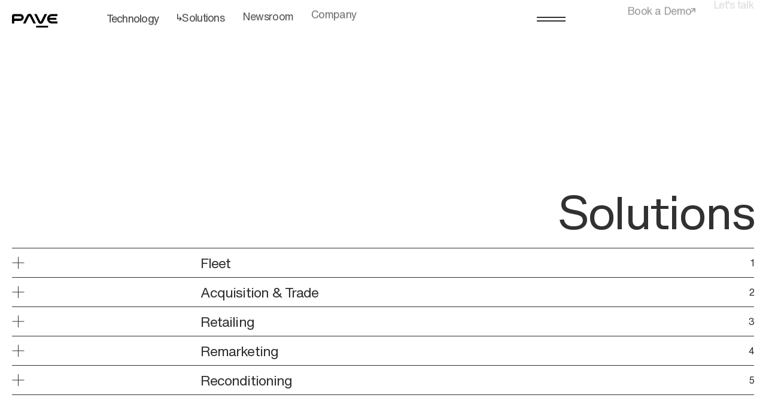

--- FILE ---
content_type: text/html; charset=UTF-8
request_url: https://www.pave.ai/solutions
body_size: 9253
content:
<!doctype html>
<html class="has-no-js is-loading" lang="en" data-template="solutions" data-theme="light" data-loader="default">
<head>
    <meta charset="utf-8">
    <meta http-equiv="x-ua-compatible" content="ie=edge">

    <base href="https://www.pave.ai/">

        <title>Solutions | PAVE</title>
        <link rel="canonical" href="https://www.pave.ai/solutions" />
    
    
    
        <meta property="og:url" content="https://www.pave.ai/solutions">
        <meta property="og:title" content="Solutions">
    
    
            <meta property="og:image" content="https://www.pave.ai/uploads/metadata/image_facebook_meta.jpg">
            <meta property="og:type" content="website">
            <meta property="og:site_name" content="PAVE">
            <meta name="description" content="The world's first open API smart inspection platform.">
            <meta name="image" content="https://www.pave.ai/uploads/metadata/image_facebook_meta.jpg">
            <meta property="twitter:image" content="https://www.pave.ai/uploads/metadata/image_facebook_meta.jpg">

    <!-- Viewport -->
    <meta name="viewport" content="width=device-width, initial-scale=1, shrink-to-fit=no">
    <meta name="apple-mobile-web-app-capable" content="yes">
    <meta name="HandheldFriendly" content="true">

    <!-- Appearance -->
    <link rel="apple-touch-icon" sizes="180x180" href="https://www.pave.ai/assets/images/favicons/apple-touch-icon.png">
    <link rel="icon" type="image/png" sizes="32x32" href="https://www.pave.ai/assets/images/favicons/favicon-32x32.png">
    <link rel="icon" type="image/png" sizes="16x16" href="https://www.pave.ai/assets/images/favicons/favicon-16x16.png">
    <link rel="manifest" href="https://www.pave.ai/assets/images/favicons/site.webmanifest" crossorigin="use-credentials">
    <link rel="mask-icon" href="https://www.pave.ai/assets/images/favicons/safari-pinned-tab.svg" color="#222222">
    <meta name="theme-color" content="#222222">

    <!-- Preload Fonts -->
    <link rel="preload" href="https://www.pave.ai/assets/fonts/HelveticaNowMicro-Regular.woff2" as="font" type="font/woff2" crossorigin>
    <link rel="preload" href="https://www.pave.ai/assets/fonts/HelveticaNowText-Regular.woff2" as="font" type="font/woff2" crossorigin>

    <!-- Styles -->
    <style media="all">
        .c-loader{position:fixed;top:0;left:0;width:100%;height:100%;pointer-events:none;z-index:200;overflow:hidden;color:#000;transition:color .6s cubic-bezier(0.165, 0.84, 0.44, 1)}.c-loader::before,.c-loader::after{content:"";position:absolute;left:0;display:block;width:100%;height:50%;background-color:var(--color-background)}html.is-first-loaded .c-loader::before,html.is-first-loaded .c-loader::after{transition:background-color .45s cubic-bezier(0.165, 0.84, 0.44, 1)}html.is-first-loaded.is-loading .c-loader::before,html.is-first-loaded.is-loading .c-loader::after{transition:transform 0s linear,opacity .15s cubic-bezier(0.165, 0.84, 0.44, 1),background-color .45s cubic-bezier(0.165, 0.84, 0.44, 1)}.c-loader::before{top:0}.c-loader::after{bottom:0}html[data-template="home"] .c-loader{color:#fff}html[data-template="home"].has-scrolled .c-loader{color:#000}html[data-loader="cinematic"] .c-loader{--color-text: #fff;--color-background: #000;--cinematic-loader-duration: 1.16s;--cinematic-loader-easing: cubic-bezier(0.42, 0.00, 0.00, 1.00)}html[data-loader="cinematic"].is-first-loaded.is-loader-complete .c-loader::before,html[data-loader="cinematic"].is-first-loaded.is-loader-complete .c-loader::after{opacity:0;transition:transform var(--cinematic-loader-duration) var(--cinematic-loader-easing),opacity 0s linear var(--cinematic-loader-duration),background-color .45s cubic-bezier(0.165, 0.84, 0.44, 1)}html[data-loader="cinematic"].is-first-loaded.is-loader-complete .c-loader::before{transform:translate3d(0, -100%, 0)}html[data-loader="cinematic"].is-first-loaded.is-loader-complete .c-loader::after{transform:translate3d(0, 100%, 0)}html[data-loader="cinematic"].is-first-loaded.is-loading .c-loader::before,html[data-loader="cinematic"].is-first-loaded.is-loading .c-loader::after{opacity:1;transform:translate3d(0, 0, 0)}html[data-loader="default"].is-first-loaded.is-loader-complete .c-loader::before,html[data-loader="default"].is-first-loaded.is-loader-complete .c-loader::after{opacity:0;transition:opacity .6s linear,background-color .45s cubic-bezier(0.165, 0.84, 0.44, 1)}html[data-loader="default"].is-first-loaded.is-loading .c-loader::before{opacity:1}.c-loader_header{display:flex;align-items:center;height:var(--header-height)}.c-loading-logo{--loader-reset-easing: cubic-bezier(0.18, 0.00, 0.00, 1.00);--loader-reset-duration: 300ms;--loader-loading-easing: cubic-bezier(0.42, 0.00, 0.00, 1.00);--loader-loading-duration: 1000ms;--loader-ready-easing: cubic-bezier(0.42, 0.00, 0.00, 1.00);--loader-ready-duration: 1000ms;display:inline-block;padding-top:5px}.c-modal-menu .c-loading-logo{position:relative;display:inline-block}.c-modal-menu .c-loading-logo.focus-visible,.c-modal-menu .c-loading-logo:focus-visible{outline:none}.c-modal-menu .c-loading-logo.focus-visible::before,.c-modal-menu .c-loading-logo:focus-visible::before{content:"";position:absolute;top:0;left:0;width:100%;height:100%;outline-offset:0.3em}html.js-focus-visible .c-modal-menu .c-loading-logo.focus-visible::before,html.js-focus-visible .c-modal-menu .c-loading-logo:focus-visible::before{outline:2px dashed currentColor;border-radius:2px}.c-loading-logo.-animated{z-index:300;color:currentColor;pointer-events:none}.c-loading-logo_inner{position:relative}.c-loading-logo_line{position:absolute;bottom:0;left:0;width:20px;height:3px;background-color:currentColor}.c-loading-logo.-static .c-loading-logo_line{transform:translateX(42px)}.c-loading-logo.-animated.is-reset .c-loading-logo_line{animation-duration:var(--loader-reset-duration);animation-timing-function:var(--loader-reset-easing)}.c-loading-logo.-animated.is-loading .c-loading-logo_line{animation-duration:var(--loader-loading-duration);animation-timing-function:var(--loader-loading-easing)}.c-loading-logo.-animated.is-loaded .c-loading-logo_line{animation-duration:var(--loader-ready-duration);animation-timing-function:var(--loader-ready-easing)}@keyframes loading{0%{transform:translate3d(0, 0, 0)}50%{transform:translate3d(54px, 0, 0)}100%{transform:translate3d(0, 0, 0)}}@keyframes loaded{0%{transform:translate3d(0, 0, 0)}100%{transform:translate3d(42px, 0, 0)}}@keyframes reset{0%{transform:translate3d(42px, 0, 0)}100%{transform:translate3d(0, 0, 0)}}

    </style>

    <link id="main-css" rel="preload"
    href="https://www.pave.ai/assets/styles/main.css?v=1687282192228"
    onload="this.onload=null;this.rel='stylesheet';this.setAttribute('data-is-loaded', true)" as="style"
    data-is-loaded="false">

    <!-- Google tag (gtag.js) -->
    <script type="text/plain" data-cookiecategory="analytics" async src="https://www.googletagmanager.com/gtag/js?id=G-QQBEHZ61C9"></script>
    <script type="text/plain" data-cookiecategory="analytics">
        window.dataLayer = window.dataLayer || [];
        function gtag(){dataLayer.push(arguments);}
        gtag('js', new Date());

        gtag('config', 'G-QQBEHZ61C9');
    </script>
</head>
<body data-module-load class="c_darkmode" data-module-cookie-consent data-cookie-consent-config="{&quot;autoclear_cookies&quot;:true,&quot;page_scripts&quot;:true,&quot;mode&quot;:&quot;opt-in&quot;,&quot;delay&quot;:2000,&quot;auto_language&quot;:&quot;document&quot;,&quot;autorun&quot;:true,&quot;force_consent&quot;:false,&quot;hide_from_bots&quot;:false,&quot;remove_cookie_tables&quot;:false,&quot;cookie_name&quot;:&quot;pave_cc_cookie&quot;,&quot;cookie_expiration&quot;:182,&quot;cookie_necessary_only_expiration&quot;:182,&quot;cookie_same_site&quot;:&quot;Lax&quot;,&quot;use_rfc_cookie&quot;:false,&quot;revision&quot;:0,&quot;languages&quot;:{&quot;en&quot;:{&quot;consent_modal&quot;:{&quot;title&quot;:&quot;We use cookies!&quot;,&quot;description&quot;:&quot;Hi, this website uses essential cookies to ensure its proper operation and tracking cookies to understand how you interact with it. The latter will be set only after consent. &lt;button type=\&quot;button\&quot; data-cc=\&quot;c-settings\&quot; class=\&quot;cc-link\&quot;&gt;Let me choose&lt;\/button&gt;&quot;,&quot;primary_btn&quot;:{&quot;text&quot;:&quot;Accept all&quot;,&quot;role&quot;:&quot;accept_all&quot;},&quot;secondary_btn&quot;:{&quot;text&quot;:&quot;Reject all&quot;,&quot;role&quot;:&quot;accept_necessary&quot;}},&quot;settings_modal&quot;:{&quot;title&quot;:&quot;Cookie preferences&quot;,&quot;save_settings_btn&quot;:&quot;Save settings&quot;,&quot;accept_all_btn&quot;:&quot;Accept all&quot;,&quot;reject_all_btn&quot;:&quot;Reject all&quot;,&quot;close_btn_label&quot;:&quot;Close&quot;,&quot;cookie_table_headers&quot;:[{&quot;col1&quot;:&quot;Name&quot;},{&quot;col2&quot;:&quot;Domain&quot;},{&quot;col3&quot;:&quot;Expiration&quot;},{&quot;col4&quot;:&quot;Description&quot;}],&quot;blocks&quot;:[{&quot;title&quot;:&quot;Cookie usage&quot;,&quot;description&quot;:&quot;I use cookies to ensure the basic functionalities of the website and to enhance your online experience. You can choose for each category to opt-in\/out whenever you want. For more details relative to cookies and other sensitive data, please read the full &lt;a href=\&quot;\/privacy\&quot; class=\&quot;cc-link\&quot;&gt;privacy policy&lt;\/a&gt;.&quot;},{&quot;title&quot;:&quot;Strictly necessary cookies&quot;,&quot;description&quot;:&quot;These cookies are essential for the proper functioning of my website. Without these cookies, the website would not work properly&quot;,&quot;toggle&quot;:{&quot;value&quot;:&quot;necessary&quot;,&quot;enabled&quot;:true,&quot;readonly&quot;:true}},{&quot;title&quot;:&quot;Performance and Analytics cookies&quot;,&quot;description&quot;:&quot;These cookies allow the website to remember the choices you have made in the past&quot;,&quot;toggle&quot;:{&quot;value&quot;:&quot;analytics&quot;,&quot;enabled&quot;:false,&quot;readonly&quot;:false},&quot;cookie_table&quot;:[{&quot;col1&quot;:&quot;^_ga&quot;,&quot;col2&quot;:&quot;google.com&quot;,&quot;col3&quot;:&quot;2 years&quot;,&quot;col4&quot;:&quot;description ...&quot;,&quot;is_regex&quot;:true},{&quot;col1&quot;:&quot;_gid&quot;,&quot;col2&quot;:&quot;google.com&quot;,&quot;col3&quot;:&quot;1 day&quot;,&quot;col4&quot;:&quot;description ...&quot;}]},{&quot;title&quot;:&quot;Advertisement and Targeting cookies&quot;,&quot;description&quot;:&quot;These cookies collect information about how you use the website, which pages you visited and which links you clicked on. All of the data is anonymized and cannot be used to identify you&quot;,&quot;toggle&quot;:{&quot;value&quot;:&quot;targeting&quot;,&quot;enabled&quot;:false,&quot;readonly&quot;:false}},{&quot;title&quot;:&quot;More information&quot;,&quot;description&quot;:&quot;For any queries in relation to our policy on cookies and your choices, please &lt;a class=\&quot;cc-link\&quot; href=\&quot;\/contact\&quot;&gt;contact us&lt;\/a&gt;.&quot;}]}}},&quot;current_lang&quot;:&quot;en&quot;}">

    <div aria-hidden="true" class="u-screen-reader-text" style="font-family: 'Helvetica Now Micro'; font-style: normal; font-weight: normal;">&nbsp;</div>
    <div aria-hidden="true" class="u-screen-reader-text" style="font-family: 'Helvetica Now Text'; font-style: normal; font-weight: normal;">&nbsp;</div>


    <div aria-hidden="false" aria-label="menu Modal" class="c-modal-menu || c-modal" data-module-modal-menu tabindex="-1">
    
        <div class="c-modal-menu_container || c-modal_container">
            <div class="c-modal-menu_header || o-container">
                <p class="c-modal-menu_title">
                    <a class="c-loading-logo -static" href="/">
                        <svg role="img" aria-label="Logo PAVE" class="svg-logo-type">
                            <use xlink:href="assets/images/sprite.svg#logo-type"></use>
                        </svg>
                        <span class="c-loading-logo_line"></span>
                    </a>
                </p>
    
                <div class="c-modal-menu_label || u-hide-to-medium">
                    <p class="c-text -label-small">Automotive Intelligence&trade;</p>
                </div>
    
                <div class="c-modal-menu_close-container">
                    <button class="c-modal-menu_close || c-modal_close || c-button" data-modal-menu="close" type="button">
                        <span class="c-button_label || u-screen-reader-text">Close Menu</span>
                        <span class="c-button_icon">
                            <svg role="img" aria-label="Fermer le menu" class="svg-cross">
                                <use xlink:href="assets/images/sprite.svg#cross"></use>
                            </svg>
                        </span>
                    </button>
                </div>
    
                <div class="c-modal-menu_langswitcher || u-hide-to-small">
                    <ul class="c-langswitcher">
                    </ul>
                </div>
            </div>
    
            <div class="c-modal_scrollable">
                <div class="c-modal_inner">
                    <div class="c-modal-menu_layout || o-container">
                        <div class="c-modal-menu_content">
    
                            <div class="c-modal-menu_content_col">
                                <nav class="c-navigation">
                                    <ul class="c-navigation_list || u-hover-links" data-module-navigation>
                                        <li class="c-navigation_item">
                                            <a class="c-button -nav || u-hover-links_item || c-navigation_link" data-navigation="item" href="/technology" >
                                                <span class="c-button_active-icon">
                                                    <svg aria-hidden="true" focusable="false" class="svg-downwards-arrow">
                                                        <use xlink:href="assets/images/sprite.svg#downwards-arrow"></use>
                                                    </svg>
                                                </span>
                                                <span class="c-button_label">Technology</span>
                                            </a>
                                        </li>
                                        <li class="c-navigation_item">
                                            <a class="c-button -nav || u-hover-links_item || c-navigation_link" data-navigation="item" href="solutions" >
                                                <span class="c-button_active-icon">
                                                    <svg aria-hidden="true" focusable="false" class="svg-downwards-arrow">
                                                        <use xlink:href="assets/images/sprite.svg#downwards-arrow"></use>
                                                    </svg>
                                                </span>
                                                <span class="c-button_label">Solutions</span>
                                            </a>
                                        </li>
                                        <li class="c-navigation_item">
                                            <a class="c-button -nav || u-hover-links_item || c-navigation_link" data-navigation="item" href="company" >
                                                <span class="c-button_active-icon">
                                                    <svg aria-hidden="true" focusable="false" class="svg-downwards-arrow">
                                                        <use xlink:href="assets/images/sprite.svg#downwards-arrow"></use>
                                                    </svg>
                                                </span>
                                                <span class="c-button_label">Company</span>
                                            </a>
                                        </li>
                                        <li class="c-navigation_item">
                                            <a class="c-button -nav || u-hover-links_item || c-navigation_link" data-navigation="item" href="/newsroom" >
                                                <span class="c-button_active-icon">
                                                    <svg aria-hidden="true" focusable="false" class="svg-downwards-arrow">
                                                        <use xlink:href="assets/images/sprite.svg#downwards-arrow"></use>
                                                    </svg>
                                                </span>
                                                <span class="c-button_label">Newsroom</span>
                                            </a>
                                        </li>
                                        <li class="c-navigation_item">
                                            <a class="c-button -nav || u-hover-links_item || c-navigation_link" data-navigation="item" href="https://paveinspect.com/?tab=try-pave"  target="_blank" >
                                                <span class="c-button_label">Try PAVE®</span>
                                                <span class="c-button_icon -align-top">
                                                    <svg aria-hidden="true" focusable="false" class="svg-arrow-external-thick">
                                                        <use xlink:href="assets/images/sprite.svg#arrow-external-thick"></use>
                                                    </svg>
                                                </span>
                                            </a>
                                        </li>
                                        <li class="c-navigation_item">
                                            <a class="c-button -nav || u-hover-links_item || c-navigation_link" data-navigation="item" href="faq" >
                                                <span class="c-button_active-icon">
                                                    <svg aria-hidden="true" focusable="false" class="svg-downwards-arrow">
                                                        <use xlink:href="assets/images/sprite.svg#downwards-arrow"></use>
                                                    </svg>
                                                </span>
                                                <span class="c-button_label">FAQ</span>
                                            </a>
                                        </li>
                                        <li class="c-navigation_item">
                                            <a class="c-button -nav || u-hover-links_item || c-navigation_link" data-navigation="item" href="https://dashboard.paveapi.com/login"  target="_blank" >
                                                <span class="c-button_label">Login</span>
                                                <span class="c-button_icon -align-top">
                                                    <svg aria-hidden="true" focusable="false" class="svg-arrow-external-thick">
                                                        <use xlink:href="assets/images/sprite.svg#arrow-external-thick"></use>
                                                    </svg>
                                                </span>
                                            </a>
                                        </li>
                                        <li class="c-navigation_item">
                                            <a class="c-button -nav || u-hover-links_item || c-navigation_link" data-navigation="item" href="https://docs.paveapi.com/"  target="_blank" >
                                                <span class="c-button_label">API Documentation</span>
                                                <span class="c-button_icon -align-top">
                                                    <svg aria-hidden="true" focusable="false" class="svg-arrow-external-thick">
                                                        <use xlink:href="assets/images/sprite.svg#arrow-external-thick"></use>
                                                    </svg>
                                                </span>
                                            </a>
                                        </li>
                                    </ul>
                                </nav>
                            </div>
    
                            <div class="c-modal-menu_content_col">
                                <div>
                                    <div class="c-modal-menu_langswitcher -mobile || u-hide-from-small" aria-hidden="true">
                                        <ul class="c-langswitcher">
                                        </ul>
                                    </div>
    
                                    <span class="c-modal-menu_separator -mobile || u-hide-from-small"></span>
    
                                    <a class="c-button -line -nav" data-nav="link" href="lets-talk">
                                        <span class="c-button_label">Talk with an <br>expert at PAVE®</span>
                                        <span class="c-button_indicator"></span>
                                    </a>
                                </div>
    
                                <div class="c-modal-menu_footer">
                                    <div class="c-modal-menu_footer_col">
                                        <a class="c-modal-menu_contact || c-button -line -nav" data-nav="link" href="https://info.paveapi.com/en/book-a-demo">
                                            <span class="c-button_label">Book a Demo</span>
                                            <span class="c-button_icon -align-top">
                                                <svg aria-hidden="true" focusable="false" class="svg-arrow-external-thick">
                                                    <use xlink:href="assets/images/sprite.svg#arrow-external-thick"></use>
                                                </svg>
                                            </span>
                                            <span class="c-button_indicator"></span>
                                        </a>
                                    </div>
                                    <div class="c-modal-menu_footer_col">
                                        <p class="c-modal-menu_copyright || c-text -label-small">©2026 PAVE</p>
                                    </div>
                                </div>
                            </div>
                        </div>
                    </div>
                </div>
            </div>
    
            <span class="c-modal-menu_separator || u-hide-to-medium"></span>
        </div>
    </div>
    <div class="c-loader || o-container">
        <div class="c-loader_header">
            <div class="c-loading-logo -animated" id="loadingLogo">
                <div class="c-loading-logo_inner">
                    <svg role="img" aria-label="Logo PAVE" class="svg-logo-type">
                        <use xlink:href="assets/images/sprite.svg#logo-type"></use>
                    </svg>
                    <span class="c-loading-logo_line" id="loadingLogoLine" style="animation-name: loaded; animation-fill-mode: forwards;"></span>
                </div>
            </div>
        </div>
    </div>

    <section data-load-container data-template="solutions">

        <header class="c-header">
        	<div class="c-header_inner || o-container">
        
        		<div class="c-header_title">
        			<a class="c-header_logo || c-loading-logo -static" href="/">
        				<span class="c-header_logo_inner || c-loading-logo_inner">
        					<svg role="img" aria-label="Logo PAVE" class="svg-logo-type">
        						<use xlink:href="assets/images/sprite.svg#logo-type"></use>
        					</svg>
        					<span class="c-loading-logo_line"></span>
        				</span>
        			</a>
        			<p class="c-header_page-title || c-text -label-small" aria-hidden="true">Solutions</p>
        		</div>
        
                <div class="c-header_nav" data-module-navigation>
        			<nav class="c-navigation-line -align-left" data-module-line-nav>
        		        <ul class="c-navigation-line_list">
        		            <li class="c-navigation-line_item || c-header_nav_item" style="--item-index: 0;">
        		                <a href="/technology" class="c-button -nav -line-nav -regular || c-header_nav_link" data-line-nav="item" data-navigation="item">
        		                	<span class="c-button_active-icon">
        								<svg aria-hidden="true" focusable="false" class="svg-downwards-arrow">
        									<use xlink:href="assets/images/sprite.svg#downwards-arrow"></use>
        								</svg>
        							</span>
        		                    <span class="c-button_label">Technology</span>
        		                </a>
        		            </li>
        		            <li class="c-navigation-line_item || c-header_nav_item" style="--item-index: 1;">
        		                <a href="solutions" class="c-button -nav -line-nav -regular || c-header_nav_link" data-line-nav="item" data-navigation="item">
        		                	<span class="c-button_active-icon">
        								<svg aria-hidden="true" focusable="false" class="svg-downwards-arrow">
        									<use xlink:href="assets/images/sprite.svg#downwards-arrow"></use>
        								</svg>
        							</span>
        		                    <span class="c-button_label">Solutions</span>
        		                </a>
        		            </li>
        		            <li class="c-navigation-line_item || c-header_nav_item" style="--item-index: 2;">
        		                <a href="/newsroom" class="c-button -nav -line-nav -regular || c-header_nav_link" data-line-nav="item" data-navigation="item">
        		                	<span class="c-button_active-icon">
        								<svg aria-hidden="true" focusable="false" class="svg-downwards-arrow">
        									<use xlink:href="assets/images/sprite.svg#downwards-arrow"></use>
        								</svg>
        							</span>
        		                    <span class="c-button_label">Newsroom</span>
        		                </a>
        		            </li>
        		            <li class="c-navigation-line_item || c-header_nav_item" style="--item-index: 3;">
        		                <a href="company" class="c-button -nav -line-nav -regular || c-header_nav_link" data-line-nav="item" data-navigation="item">
        		                	<span class="c-button_active-icon">
        								<svg aria-hidden="true" focusable="false" class="svg-downwards-arrow">
        									<use xlink:href="assets/images/sprite.svg#downwards-arrow"></use>
        								</svg>
        							</span>
        		                    <span class="c-button_label">Company</span>
        		                </a>
        		            </li>
        		        </ul>
        		        <span class="c-navigation-line_indicator"></span>
        		    </nav>
        		</div>
        		<div class="c-header_burger">
        			<button class="c-burger" type="button" data-module-modal-menu-toggler>
        				<span class="c-burger_line"></span>
        				<span class="c-burger_line"></span>
        				<span class="u-screen-reader-text">modal_menu.open</span>
        			</button>
        		</div>
        
        		<div class="c-header_right-link">
                    <nav class="c-navigation-line -align-right" data-module-line-nav>
                        <ul class="c-navigation-line_list">
                                <li class="c-navigation-line_item || c-header_nav_item" style="--item-index: 4;">
                                    <a href="https://info.paveapi.com/en/book-a-demo" class="c-button -nav -line-nav -regular || c-header_nav_link" data-line-nav="item" data-navigation="item" target="_blank" >
                                        <span class="c-button_label">Book a Demo</span>
        
                                        <span class="c-button_icon -align-top">
                                            <svg aria-hidden="true" focusable="false" class="svg-arrow-external-thick">
                                                <use xlink:href="assets/images/sprite.svg#arrow-external-thick"></use>
                                            </svg>
                                        </span>
                                    </a>
                                </li>
                                <li class="c-navigation-line_item || c-header_nav_item" style="--item-index: 5;">
                                    <a href="lets-talk" class="c-button -nav -line-nav -regular || c-header_nav_link" data-line-nav="item" data-navigation="item">
                                        <span class="c-button_label">Let's talk</span>
        
                                    </a>
                                </li>
                        </ul>
        				<span class="c-navigation-line_indicator"></span>
                    </nav>
        		</div>
        	</div>
        </header>
<div class="o-scroll" data-module-scroll="main">

	<main>

		<div data-scroll-section>
			<div class="c-hero -basic -align-right || o-container">
				<h1 class="c-hero_title || c-heading -title-large">Solutions</h1>
			</div>
		</div>

		<div data-scroll-section>
			<div class="o-container">
				<div class="c-accordions -solutions" data-module-accordions>

					<article class="c-accordions_item" data-accordions="item" aria-expanded="false">

						<button class="c-accordions_item_toggler" type="button" data-accordions="toggler" aria-pressed="false">
							<span class="c-accordions_item_icon"></span>
							<h2 class="c-accordions_item_title">Fleet</h2>
							<span class="c-accordions_item_index || c-text -body-medium">1</span>
						</button>

						<div class="c-accordions_item_inner" data-accordions="inner">
							<div class="c-accordions_item_content" data-accordions="content">

								<div class="c-carousel_offset-wrap">
									<div class="c-carousel -solutions" data-module-carousel>


										<div class="c-carousel_inner">
											<div class="c-carousel_container || swiper" data-carousel="container">
									            <div class="c-carousel_wrapper || swiper-wrapper">
									                <article class="c-carousel_slide || swiper-slide" data-carousel="item">
									                	<div class="c-carousel_slide_wrap || c-text-comp">
															<div class="c-text-comp_top">
																<h3 class="c-text-comp_top_text || c-text -body-large">Streamlined Fleet Condition Management</h3>
																<p class="c-text-comp_top_text || c-text -body-medium">Turn any anyone into a skilled inspector with automated inspections and realize the benefits.</p>
															</div>
															<div class="c-text-comp_bottom">
																<div class="c-text-comp_bottom_text || c-wysiwyg c-text -body-medium">
																	<p>Managing a vehicle fleet is challenging. PAVE removes complexity allowing you to know the condition of a fleet vehicle anytime, anywhere, automatically.</p>
<p><strong>Automate vehicle inspections and save fleet managers time and money with PAVE:</strong></p>
<ul>
<li><strong>Vehicle Onboarding</strong> - Real time insight into the condition of a vehicle for in-fleeting</li>
<li><strong>Vehicle Offboarding</strong> - Real time insight into the condition of a vehicle for de-fleeting and disposal</li>
<li><strong>Fleet Monitoring</strong> - Monitor road worthiness and adherence to brand standards</li>
<li><strong>Fleet Reconditioning</strong> - Early diagnosis of maintenance issues for faster vehicle routing</li>
<li><strong>Daily Vehicle Inspection</strong> - Turn drivers into trusted inspectors for your daily vehicle inspection checks</li>
</ul>
																</div>
																<span class="c-text-comp_index"></span>
															</div>
									                	</div>
									                </article>
									            </div>
											</div>
										</div>

									</div>
								</div>


								<div class="o-padding -big-top">
								</div>

							</div>
						</div>

					</article>
					<article class="c-accordions_item" data-accordions="item" aria-expanded="false">

						<button class="c-accordions_item_toggler" type="button" data-accordions="toggler" aria-pressed="false">
							<span class="c-accordions_item_icon"></span>
							<h2 class="c-accordions_item_title">Acquisition &amp; Trade</h2>
							<span class="c-accordions_item_index || c-text -body-medium">2</span>
						</button>

						<div class="c-accordions_item_inner" data-accordions="inner">
							<div class="c-accordions_item_content" data-accordions="content">

								<div class="c-carousel_offset-wrap">
									<div class="c-carousel -solutions" data-module-carousel>


										<div class="c-carousel_inner">
											<div class="c-carousel_container || swiper" data-carousel="container">
									            <div class="c-carousel_wrapper || swiper-wrapper">
									                <article class="c-carousel_slide || swiper-slide" data-carousel="item">
									                	<div class="c-carousel_slide_wrap || c-text-comp">
															<div class="c-text-comp_top">
																<h3 class="c-text-comp_top_text || c-text -body-large">Automated Vehicle Appraisals</h3>
																<p class="c-text-comp_top_text || c-text -body-medium">Anyone, anytime, anywhere, can inspect and appraise a vehicle with PAVE.</p>
															</div>
															<div class="c-text-comp_bottom">
																<div class="c-text-comp_bottom_text || c-wysiwyg c-text -body-medium">
																	<p>PAVE automates inspections to increase profitability of vehicle acquisitions while improving the overall customer experience. All we require is photos of the vehicle. PAVE allows our clients to expand their shopper reach and acquire inventory at a lower cost with confidence.</p>
<p><strong>Turn anyone into a skilled inspector and appraiser with PAVE:</strong></p>
<ul>
<li><strong>Remote Vehicle Acquisitions &amp; Trades</strong>: PAVE enables easy to complete consumer driveway inspections for consumer sales and trades</li>
<li><strong>In-Store Vehicle Acquisitions &amp; Trades</strong>: PAVE enables efficiency by allowing anyone, even the customer, at the dealership appraise vehicles</li>
</ul>
																</div>
																<span class="c-text-comp_index"></span>
															</div>
									                	</div>
									                </article>
									            </div>
											</div>
										</div>

									</div>
								</div>


								<div class="o-padding -big-top">
									<article class="c-exploded-cta">
										<div class="c-exploded-cta_heading">
											<h3 class="u-max-w600 || c-heading -title-regular">Turnyn and PAVE: A Case Study on Automated Inspection Driving Vehicle Acquisition Growth</h3>
										</div>
										<figure class="c-exploded-cta_figure || c-figure -parallax -ratio -lazy-load">
											<div class="c-figure_inner" data-scroll data-scroll-speed="-1">
												<img
													class="c-figure_image"
													data-accordions="image"
													src="data:image/svg+xml,%3Csvg xmlns='http://www.w3.org/2000/svg' viewBox='0 0 155 205'%3E%3C/svg%3E"
													data-src="uploads/4_Case_Studies/04_thumbnail-case_study_link.jpg"
													alt=""/>
											</div>
										</figure>
										<p class="c-exploded-cta_text">Turnyn replaced physical, in-person vehicle inspections with PAVE, gaining a robust and automated way to assess consumer trade-in values accurately and efficiently as the company expands.</p>
										<div class="c-exploded-cta_button">
											<a href="/newsroom/turnyn" class="c-button -line -regular" data-line-nav="link">
												<span class="c-button_icon">
						                            <svg aria-hidden="true" focusable="false" class="svg-downwards-arrow">
						                                <use xlink:href="assets/images/sprite.svg#downwards-arrow"></use>
						                            </svg>
						                        </span>
						                        <span class="c-button_label">Read Case Study</span>
						                        <span class="c-button_indicator"></span>
											</a>
										</div>
									</article>
								</div>

							</div>
						</div>

					</article>
					<article class="c-accordions_item" data-accordions="item" aria-expanded="false">

						<button class="c-accordions_item_toggler" type="button" data-accordions="toggler" aria-pressed="false">
							<span class="c-accordions_item_icon"></span>
							<h2 class="c-accordions_item_title">Retailing</h2>
							<span class="c-accordions_item_index || c-text -body-medium">3</span>
						</button>

						<div class="c-accordions_item_inner" data-accordions="inner">
							<div class="c-accordions_item_content" data-accordions="content">

								<div class="c-carousel_offset-wrap">
									<div class="c-carousel -solutions" data-module-carousel>


										<div class="c-carousel_inner">
											<div class="c-carousel_container || swiper" data-carousel="container">
									            <div class="c-carousel_wrapper || swiper-wrapper">
									                <article class="c-carousel_slide || swiper-slide" data-carousel="item">
									                	<div class="c-carousel_slide_wrap || c-text-comp">
															<div class="c-text-comp_top">
																<h3 class="c-text-comp_top_text || c-text -body-large">Transparent Used Vehicle Retailing</h3>
																<p class="c-text-comp_top_text || c-text -body-medium">Trust and transparency in the condition of online used vehicle listings.</p>
															</div>
															<div class="c-text-comp_bottom">
																<div class="c-text-comp_bottom_text || c-wysiwyg c-text -body-medium">
																	<p>PAVE allows our clients to automatically disclose minor defects in online used vehicle listings, providing shoppers with transparency, while reducing deal abandonment due to misrepresentation of minor defects on used vehicles. </p>
<p><strong>Provide Listing Transparency with PAVE:</strong></p>
<ul>
<li>
<p><strong>Traditional Used Vehicle Retailing</strong> – Utilize existing retail imagery to automatically disclose minor defects in used vehicle listings to increase trust and transparency in online vehicle listings</p>
</li>
<li><strong>360 Used Vehicle Retailing</strong> – Utilize existing 360 spin provider imaging to automatically disclose minor defects with in-image damage disclosures with <strong>PAVE® Hotspots</strong></li>
</ul>
																</div>
																<span class="c-text-comp_index"></span>
															</div>
									                	</div>
									                </article>
									            </div>
											</div>
										</div>

									</div>
								</div>


								<div class="o-padding -big-top">
								</div>

							</div>
						</div>

					</article>
					<article class="c-accordions_item" data-accordions="item" aria-expanded="false">

						<button class="c-accordions_item_toggler" type="button" data-accordions="toggler" aria-pressed="false">
							<span class="c-accordions_item_icon"></span>
							<h2 class="c-accordions_item_title">Remarketing</h2>
							<span class="c-accordions_item_index || c-text -body-medium">4</span>
						</button>

						<div class="c-accordions_item_inner" data-accordions="inner">
							<div class="c-accordions_item_content" data-accordions="content">

								<div class="c-carousel_offset-wrap">
									<div class="c-carousel -solutions" data-module-carousel>


										<div class="c-carousel_inner">
											<div class="c-carousel_container || swiper" data-carousel="container">
									            <div class="c-carousel_wrapper || swiper-wrapper">
									                <article class="c-carousel_slide || swiper-slide" data-carousel="item">
									                	<div class="c-carousel_slide_wrap || c-text-comp">
															<div class="c-text-comp_top">
																<h3 class="c-text-comp_top_text || c-text -body-large">Instant Vehicle Wholesaling</h3>
																<p class="c-text-comp_top_text || c-text -body-medium">Utilize PAVE to instantly list vehicles for digital wholesaling and to optimize condition report writing operations at physical auctions.</p>
															</div>
															<div class="c-text-comp_bottom">
																<div class="c-text-comp_bottom_text || c-wysiwyg c-text -body-medium">
																	<p>Utilize PAVE to automatically list vehicles for sale in wholesale marketplaces. Streamline your disposition process, decrease your transportation and inventory holding costs, and make wholesaling a profit center with PAVE.</p>
<p><strong>Optimize vehicle wholesaling and list vehicles faster and smarter with PAVE:</strong></p>
<p><strong>Digital Wholesaling</strong> - Professional Inspections completed by anyone allows for instant listing in wholesale marketplaces</p>
<p><strong>Physical Auctions</strong> - Turn anyone at the auction into a condition report writer and list vehicles faster for less</p>
<p><strong>Dealer to Dealer Trades</strong> - Trade vehicles confidently with the assurance of a professional condition report that anyone can complete</p>
<p> </p>
																</div>
																<span class="c-text-comp_index"></span>
															</div>
									                	</div>
									                </article>
									            </div>
											</div>
										</div>

									</div>
								</div>


								<div class="o-padding -big-top">
									<article class="c-exploded-cta">
										<div class="c-exploded-cta_heading">
											<h3 class="u-max-w600 || c-heading -title-regular">TradeBid and PAVE: A Case Study how TradeBid uses PAVE automated vehicle inspections to accelerate their digital auction marketplace. </h3>
										</div>
										<figure class="c-exploded-cta_figure || c-figure -parallax -ratio -lazy-load">
											<div class="c-figure_inner" data-scroll data-scroll-speed="-1">
												<img
													class="c-figure_image"
													data-accordions="image"
													src="data:image/svg+xml,%3Csvg xmlns='http://www.w3.org/2000/svg' viewBox='0 0 155 205'%3E%3C/svg%3E"
													data-src="uploads/4_Case_Studies/01_thumbnail-introduction_225_400.jpg"
													alt="White SUV car in parking lot"/>
											</div>
										</figure>
										<p class="c-exploded-cta_text">TradeBid established Ireland’s first digital automotive trade marketplace with PAVE as its underlying vehicle inspection solution, accelerating the end-to-end trade cycle from weeks to days.</p>
										<div class="c-exploded-cta_button">
											<a href="/newsroom/tradebid" class="c-button -line -regular" data-line-nav="link">
												<span class="c-button_icon">
						                            <svg aria-hidden="true" focusable="false" class="svg-downwards-arrow">
						                                <use xlink:href="assets/images/sprite.svg#downwards-arrow"></use>
						                            </svg>
						                        </span>
						                        <span class="c-button_label">Read Case Study</span>
						                        <span class="c-button_indicator"></span>
											</a>
										</div>
									</article>
								</div>

							</div>
						</div>

					</article>
					<article class="c-accordions_item" data-accordions="item" aria-expanded="false">

						<button class="c-accordions_item_toggler" type="button" data-accordions="toggler" aria-pressed="false">
							<span class="c-accordions_item_icon"></span>
							<h2 class="c-accordions_item_title">Reconditioning</h2>
							<span class="c-accordions_item_index || c-text -body-medium">5</span>
						</button>

						<div class="c-accordions_item_inner" data-accordions="inner">
							<div class="c-accordions_item_content" data-accordions="content">

								<div class="c-carousel_offset-wrap">
									<div class="c-carousel -solutions" data-module-carousel>


										<div class="c-carousel_inner">
											<div class="c-carousel_container || swiper" data-carousel="container">
									            <div class="c-carousel_wrapper || swiper-wrapper">
									                <article class="c-carousel_slide || swiper-slide" data-carousel="item">
									                	<div class="c-carousel_slide_wrap || c-text-comp">
															<div class="c-text-comp_top">
																<h3 class="c-text-comp_top_text || c-text -body-large">Automated Damage Diagnosis & Estimates for Repair</h3>
																<p class="c-text-comp_top_text || c-text -body-medium">Optimize reconditioning operations and increase service revenue with PAVE.</p>
															</div>
															<div class="c-text-comp_bottom">
																<div class="c-text-comp_bottom_text || c-wysiwyg c-text -body-medium">
																	<p>Leverage PAVE for consistent, efficient, and automated damage diagnosis to present to clients for potential repair work. PAVE takes the guesswork out of damage identification, categorization, repair action, and repair costing, allowing you to focus on presentation to your clients.</p>
<p><strong>Optimize damage diagnostics and repair estimates and create repair orders faster with PAVE:</strong></p>
<p><strong>Automated Damage Diagnostics</strong> - Instant damage diagnostics can be customized to client standards</p>
<p><strong>Repair Estimates</strong> - Automated repair estimates can be customized to reflect repair partner pricing</p>
<p>Spend less time diagnosing damage and repair vehicles faster and more efficiently with PAVE.</p>
<p> </p>
																</div>
																<span class="c-text-comp_index"></span>
															</div>
									                	</div>
									                </article>
									            </div>
											</div>
										</div>

									</div>
								</div>


								<div class="o-padding -big-top">
								</div>

							</div>
						</div>

					</article>
				</div>
			</div>
		</div>

	    <div data-scroll-section>
	    	<div class="o-padding -huge-top">
	    		<div class="o-container">
	    			<h2 class="c-heading -title-regular">Trust PAVE<sup>©️</sup>. <br />They already do.</h2>

	                <div class="c-partners || o-padding -huge-top">
	                    <ul class="c-partners_list">
	                        <li class="c-partners_item">
	                            <figure class="c-figure -lazy-load">
	                                <div class="c-figure_inner -no-background">
	                                    <img
	                                        class="c-figure_image"
	                                        data-scroll
	                                        data-scroll-call="lazyLoad, Scroll"
	                                        src="data:image/svg+xml,%3Csvg xmlns='http://www.w3.org/2000/svg' viewBox='0 0 600 416'%3E%3C/svg%3E"
	                                        data-src="uploads/5_Solutions/LOGOS/BMW.png"
	                                        alt="BMW"/>
	                                </div>
	                            </figure>
	                        </li>
	                        <li class="c-partners_item">
	                            <figure class="c-figure -lazy-load">
	                                <div class="c-figure_inner -no-background">
	                                    <img
	                                        class="c-figure_image"
	                                        data-scroll
	                                        data-scroll-call="lazyLoad, Scroll"
	                                        src="data:image/svg+xml,%3Csvg xmlns='http://www.w3.org/2000/svg' viewBox='0 0 600 416'%3E%3C/svg%3E"
	                                        data-src="uploads/5_Solutions/LOGOS/CarDoor.png"
	                                        alt="CarDoor"/>
	                                </div>
	                            </figure>
	                        </li>
	                        <li class="c-partners_item">
	                            <figure class="c-figure -lazy-load">
	                                <div class="c-figure_inner -no-background">
	                                    <img
	                                        class="c-figure_image"
	                                        data-scroll
	                                        data-scroll-call="lazyLoad, Scroll"
	                                        src="data:image/svg+xml,%3Csvg xmlns='http://www.w3.org/2000/svg' viewBox='0 0 600 416'%3E%3C/svg%3E"
	                                        data-src="uploads/5_Solutions/LOGOS/Carmigo.png"
	                                        alt="Carmigo"/>
	                                </div>
	                            </figure>
	                        </li>
	                        <li class="c-partners_item">
	                            <figure class="c-figure -lazy-load">
	                                <div class="c-figure_inner -no-background">
	                                    <img
	                                        class="c-figure_image"
	                                        data-scroll
	                                        data-scroll-call="lazyLoad, Scroll"
	                                        src="data:image/svg+xml,%3Csvg xmlns='http://www.w3.org/2000/svg' viewBox='0 0 600 416'%3E%3C/svg%3E"
	                                        data-src="uploads/5_Solutions/LOGOS/Cox-automotive.png"
	                                        alt="COX"/>
	                                </div>
	                            </figure>
	                        </li>
	                        <li class="c-partners_item">
	                            <figure class="c-figure -lazy-load">
	                                <div class="c-figure_inner -no-background">
	                                    <img
	                                        class="c-figure_image"
	                                        data-scroll
	                                        data-scroll-call="lazyLoad, Scroll"
	                                        src="data:image/svg+xml,%3Csvg xmlns='http://www.w3.org/2000/svg' viewBox='0 0 600 416'%3E%3C/svg%3E"
	                                        data-src="uploads/5_Solutions/LOGOS/Go-Auto.png"
	                                        alt="Go Auto"/>
	                                </div>
	                            </figure>
	                        </li>
	                        <li class="c-partners_item">
	                            <figure class="c-figure -lazy-load">
	                                <div class="c-figure_inner -no-background">
	                                    <img
	                                        class="c-figure_image"
	                                        data-scroll
	                                        data-scroll-call="lazyLoad, Scroll"
	                                        src="data:image/svg+xml,%3Csvg xmlns='http://www.w3.org/2000/svg' viewBox='0 0 600 416'%3E%3C/svg%3E"
	                                        data-src="uploads/5_Solutions/LOGOS/LeasingDirect.png"
	                                        alt="Leasing Direct"/>
	                                </div>
	                            </figure>
	                        </li>
	                        <li class="c-partners_item">
	                            <figure class="c-figure -lazy-load">
	                                <div class="c-figure_inner -no-background">
	                                    <img
	                                        class="c-figure_image"
	                                        data-scroll
	                                        data-scroll-call="lazyLoad, Scroll"
	                                        src="data:image/svg+xml,%3Csvg xmlns='http://www.w3.org/2000/svg' viewBox='0 0 600 416'%3E%3C/svg%3E"
	                                        data-src="uploads/5_Solutions/LOGOS/Lithia.png"
	                                        alt="Lithia"/>
	                                </div>
	                            </figure>
	                        </li>
	                        <li class="c-partners_item">
	                            <figure class="c-figure -lazy-load">
	                                <div class="c-figure_inner -no-background">
	                                    <img
	                                        class="c-figure_image"
	                                        data-scroll
	                                        data-scroll-call="lazyLoad, Scroll"
	                                        src="data:image/svg+xml,%3Csvg xmlns='http://www.w3.org/2000/svg' viewBox='0 0 600 416'%3E%3C/svg%3E"
	                                        data-src="uploads/5_Solutions/LOGOS/Merchants-Fleet.png"
	                                        alt="Merchants Fleet"/>
	                                </div>
	                            </figure>
	                        </li>
	                        <li class="c-partners_item">
	                            <figure class="c-figure -lazy-load">
	                                <div class="c-figure_inner -no-background">
	                                    <img
	                                        class="c-figure_image"
	                                        data-scroll
	                                        data-scroll-call="lazyLoad, Scroll"
	                                        src="data:image/svg+xml,%3Csvg xmlns='http://www.w3.org/2000/svg' viewBox='0 0 600 416'%3E%3C/svg%3E"
	                                        data-src="uploads/5_Solutions/LOGOS/PFAFF.png"
	                                        alt="Pfaff"/>
	                                </div>
	                            </figure>
	                        </li>
	                        <li class="c-partners_item">
	                            <figure class="c-figure -lazy-load">
	                                <div class="c-figure_inner -no-background">
	                                    <img
	                                        class="c-figure_image"
	                                        data-scroll
	                                        data-scroll-call="lazyLoad, Scroll"
	                                        src="data:image/svg+xml,%3Csvg xmlns='http://www.w3.org/2000/svg' viewBox='0 0 600 416'%3E%3C/svg%3E"
	                                        data-src="uploads/partners/PAVE_logo_turnyn.png"
	                                        alt="Turnyn"/>
	                                </div>
	                            </figure>
	                        </li>
	                        <li class="c-partners_item">
	                            <figure class="c-figure -lazy-load">
	                                <div class="c-figure_inner -no-background">
	                                    <img
	                                        class="c-figure_image"
	                                        data-scroll
	                                        data-scroll-call="lazyLoad, Scroll"
	                                        src="data:image/svg+xml,%3Csvg xmlns='http://www.w3.org/2000/svg' viewBox='0 0 600 416'%3E%3C/svg%3E"
	                                        data-src="uploads/5_Solutions/LOGOS/NCCI.png"
	                                        alt="NCCI"/>
	                                </div>
	                            </figure>
	                        </li>
	                        <li class="c-partners_item">
	                            <figure class="c-figure -lazy-load">
	                                <div class="c-figure_inner -no-background">
	                                    <img
	                                        class="c-figure_image"
	                                        data-scroll
	                                        data-scroll-call="lazyLoad, Scroll"
	                                        src="data:image/svg+xml,%3Csvg xmlns='http://www.w3.org/2000/svg' viewBox='0 0 600 416'%3E%3C/svg%3E"
	                                        data-src="uploads/5_Solutions/LOGOS/Autonomy.png"
	                                        alt="Autonomy"/>
	                                </div>
	                            </figure>
	                        </li>
	                        <li class="c-partners_item">
	                            <figure class="c-figure -lazy-load">
	                                <div class="c-figure_inner -no-background">
	                                    <img
	                                        class="c-figure_image"
	                                        data-scroll
	                                        data-scroll-call="lazyLoad, Scroll"
	                                        src="data:image/svg+xml,%3Csvg xmlns='http://www.w3.org/2000/svg' viewBox='0 0 600 416'%3E%3C/svg%3E"
	                                        data-src="uploads/5_Solutions/LOGOS/Aurora_Toyota.png"
	                                        alt="New Roads Toyota"/>
	                                </div>
	                            </figure>
	                        </li>
	                    </ul>
	                </div>

	            </div>
	    	</div>
	    </div>
            <div data-scroll-section>
                <div class="c-carousel -quotes || o-padding -medium-top -huge-bottom" data-module-carousel>


                    <div class="c-carousel_inner">
                        <div class="c-carousel_container || swiper" data-carousel="container">
                            <ul class="c-carousel_wrapper || swiper-wrapper">
                        </ul>
                    </div>
                </div>
            </div>
        </div>

	        <div data-scroll-section>
	            <div class="c-push">
	                <figure class="c-push_figure || c-figure -lazy-load -ratio -parallax">
	                    <div class="c-figure_inner" data-scroll data-scroll-speed="-1">
	                        <img
	                            class="c-figure_image"
	                            data-scroll
	                            data-scroll-call="lazyLoad, Scroll"
	                            src="data:image/svg+xml,%3Csvg xmlns='http://www.w3.org/2000/svg' viewBox='0 0 2160 2672'%3E%3C/svg%3E"
	                            data-src="https://www.pave.ai/uploads/3_Company/footer_full_screen-with-title-and-card-above-%28with-parallax%29_2000_4000-2060x2332.jpg"
	                            alt="Picture of shadows and car"/>
	                    </div>
	                </figure>
	        
	                <div class="o-container || c-push_inner">
	                    <h2 class="c-heading -title-large || c-push_title">The PAVE Team</h2>
	                    <div class="c-push_card || c-card -blue -regular" data-hovered>
	                        <div class="c-card_inner">
	                            <div class="c-card_heading">
	                                <h3 class="c-card_text || c-text -body-large">You've met the technology, now meet the team.</h3>
	                                <p class="c-card_text || c-text -body-regular">It takes more than the latest technology to advance vehicle inspections, it takes the shared vision of an entire team.</p>
	                            </div>
	                            <a href="company" class="c-card_link" data-module-hovered>
	                                <span class="c-button">
	                                    <span class="c-button_icon">
	                                        <svg aria-hidden="true" focusable="false" class="svg-downwards-arrow">
	                                            <use xlink:href="assets/images/sprite.svg#downwards-arrow"></use>
	                                        </svg>
	                                    </span>
	                                    <span class="c-button_label">Company</span>
	                                </span>
	                            </a>
	                        </div>
	                    </div>
	                </div>
	            </div>
	        </div>
	</main>

	<footer class="c-footer" data-scroll-section>
	    <div class="o-container">
	        <div class="c-footer_inner">
	
	            <div class="c-footer_top">
	                <div class="o-grid -gutters-x -col-16">
	                    <div class="o-grid_item || u-gc-1/9@from-small || u-hide-to-small">
	                        <nav class="c-navigation">
	                            <ul class="c-navigation_list || u-hover-links" data-module-navigation>
	                                <li class="c-navigation_item">
	                                    <a class="c-button -nav || u-hover-links_item || c-navigation_link" data-navigation="item" href="/technology">
	                                        <span class="c-button_active-icon">
	                                            <svg aria-hidden="true" focusable="false" class="svg-downwards-arrow">
	                                                <use xlink:href="assets/images/sprite.svg#downwards-arrow"></use>
	                                            </svg>
	                                        </span>
	                                        <span class="c-button_label">Technology</span>
	                                    </a>
	                                </li>
	                                <li class="c-navigation_item">
	                                    <a class="c-button -nav || u-hover-links_item || c-navigation_link" data-navigation="item" href="solutions">
	                                        <span class="c-button_active-icon">
	                                            <svg aria-hidden="true" focusable="false" class="svg-downwards-arrow">
	                                                <use xlink:href="assets/images/sprite.svg#downwards-arrow"></use>
	                                            </svg>
	                                        </span>
	                                        <span class="c-button_label">Solutions</span>
	                                    </a>
	                                </li>
	                                <li class="c-navigation_item">
	                                    <a class="c-button -nav || u-hover-links_item || c-navigation_link" data-navigation="item" href="company">
	                                        <span class="c-button_active-icon">
	                                            <svg aria-hidden="true" focusable="false" class="svg-downwards-arrow">
	                                                <use xlink:href="assets/images/sprite.svg#downwards-arrow"></use>
	                                            </svg>
	                                        </span>
	                                        <span class="c-button_label">Company</span>
	                                    </a>
	                                </li>
	                                <li class="c-navigation_item">
	                                    <a class="c-button -nav || u-hover-links_item || c-navigation_link" data-navigation="item" href="/newsroom">
	                                        <span class="c-button_active-icon">
	                                            <svg aria-hidden="true" focusable="false" class="svg-downwards-arrow">
	                                                <use xlink:href="assets/images/sprite.svg#downwards-arrow"></use>
	                                            </svg>
	                                        </span>
	                                        <span class="c-button_label">Newsroom</span>
	                                    </a>
	                                </li>
	                                <li class="c-navigation_item">
	                                    <a class="c-button -nav || u-hover-links_item || c-navigation_link" data-navigation="item" href="https://paveinspect.com/?tab=try-pave" target="_blank" >
	                                        <span class="c-button_active-icon">
	                                            <svg aria-hidden="true" focusable="false" class="svg-downwards-arrow">
	                                                <use xlink:href="assets/images/sprite.svg#downwards-arrow"></use>
	                                            </svg>
	                                        </span>
	                                        <span class="c-button_label">Try PAVE®</span>
	                                    </a>
	                                </li>
	                                <li class="c-navigation_item">
	                                    <a class="c-button -nav || u-hover-links_item || c-navigation_link" data-navigation="item" href="faq">
	                                        <span class="c-button_active-icon">
	                                            <svg aria-hidden="true" focusable="false" class="svg-downwards-arrow">
	                                                <use xlink:href="assets/images/sprite.svg#downwards-arrow"></use>
	                                            </svg>
	                                        </span>
	                                        <span class="c-button_label">FAQ</span>
	                                    </a>
	                                </li>
	                                <li class="c-navigation_item">
	                                    <a class="c-button -nav || u-hover-links_item || c-navigation_link" data-navigation="item" href="https://dashboard.paveapi.com/login" target="_blank" >
	                                        <span class="c-button_active-icon">
	                                            <svg aria-hidden="true" focusable="false" class="svg-downwards-arrow">
	                                                <use xlink:href="assets/images/sprite.svg#downwards-arrow"></use>
	                                            </svg>
	                                        </span>
	                                        <span class="c-button_label">Login</span>
	                                    </a>
	                                </li>
	                                <li class="c-navigation_item">
	                                    <a class="c-button -nav || u-hover-links_item || c-navigation_link" data-navigation="item" href="https://docs.paveapi.com/" target="_blank" >
	                                        <span class="c-button_active-icon">
	                                            <svg aria-hidden="true" focusable="false" class="svg-downwards-arrow">
	                                                <use xlink:href="assets/images/sprite.svg#downwards-arrow"></use>
	                                            </svg>
	                                        </span>
	                                        <span class="c-button_label">API Documentation</span>
	                                    </a>
	                                </li>
	                            </ul>
	                        </nav>
	                    </div>
	                    <div class="o-grid_item || u-gc-9/17@from-small">
	
	                        <div class="c-footer_contact">
	                            <div class="c-tile-contact" data-hovered>
	                                <p class="c-tile-contact_heading || c-text -body-large">Talk with <br>an expert at PAVE®</p>
	                                <p class="c-tile-contact_label || c-button -line || c-text -label-button" aria-hidden="true">
	                                    <span class="c-button_active-icon">
	                                        <svg aria-hidden="true" focusable="false" class="svg-downwards-arrow">
	                                            <use xlink:href="assets/images/sprite.svg#downwards-arrow"></use>
	                                        </svg>
	                                    </span>
	                                    <span class="c-button_label">Let's talk</span>
	                                    <span class="c-button_indicator"></span>
	                                </p>
	                                <a href="lets-talk" class="c-tile-contact_link" data-module-hovered>
	                                    <span class="u-screen-reader-text">Let's talk</span>
	                                </a>
	                            </div>
	
	                            <div class="c-socials">
	                                <ul class="c-socials_list">
	                                    <li class="c-socials_item">
	                                    <a href="https://www.linkedin.com/company/discovery-loft-inc/" rel="noopener" target="_blank" class="c-socials_link">
	                                        <span class="u-screen-reader-text">LinkedIn PAVE</span>
	                                        <span class="c-socials_icon">
	                                            <svg aria-hidden="true" focusable="false" class="svg-linkedin">
	                                                <use xlink:href="assets/images/sprite.svg#linkedin"></use>
	                                            </svg>
	                                        </span>
	                                    </a>
	                                    </li>
	                                </ul>
	                            </div>
	
	                        </div>
	
	                        <div class="c-footer_login">
	                            <a class="c-button -box -highlight-color" href="https://dashboard.paveapi.com/login" target="_blank">
	                                <span class="c-button_label">Login to my account</span>
	                            </a>
	                        </div>
	
	
	                    </div>
	                </div>
	            </div>
	
	            <div class="c-footer_middle">
	
	                <div class="c-footer_logo">
	                    <a href="/" class="c-footer_logo_link">
	                        <span class="u-screen-reader-text">
	                            Back to homepage
	                        </span>
	                        <svg role="img" aria-label="Logo PAVE" class="svg-logo-footer">
	                            <use xlink:href="assets/images/sprite.svg#logo-footer"></use>
	                        </svg>
	                    </a>
	                </div>
	
	                <nav class="c-footer_secondary-nav">
	                    <ul>
	                        <li class="c-footer_secondary-nav_item">
	                            <a class="c-button -line -small" href="terms-and-conditions">
	                                <span class="c-button_label">Terms &amp; Conditions</span>
	                                <span class="c-button_indicator"></span>
	                            </a>
	                        </li>
	                        <li class="c-footer_secondary-nav_item">
	                            <a class="c-button -line -small" href="privacy-policy">
	                                <span class="c-button_label">Privacy Policy</span>
	                                <span class="c-button_indicator"></span>
	                            </a>
	                        </li>
	                        <li class="c-footer_secondary-nav_item">
	                            <a class="c-button -line -small" href="https://docs.paveapi.com/">
	                                <span class="c-button_label">API Documentation</span>
	                                <span class="c-button_indicator"></span>
	                            </a>
	                        </li>
	                    </ul>
	                </nav>
	
	            </div>
	
	            <div class="c-footer_bottom">
	                <div class="c-footer_bottom_copyright">
	                    <div class="c-footer_logo -dummy">
	                        <svg role="img" aria-label="Logo PAVE" class="svg-logo-footer">
	                            <use xlink:href="assets/images/sprite.svg#logo-footer"></use>
	                        </svg>
	                    </div>
	                    <p class="c-text -label-small">©2026 PAVE</p>
	                </div>
	                <a class="c-button -line -small || c-footer_credits" href="https://locomotive.ca" target="_blank" rel="noopener">
	                    <span class="c-button_label">Website by Locomotive</span>
	                    <span class="c-button_indicator"></span>
	                </a>
	            </div>
	
	        </div>
	    </div>
	</footer>
</div>
    </footer>

    <script src="https://www.pave.ai/assets/scripts/vendors.js?v=1687282192228" defer></script>
    <script src="https://www.pave.ai/assets/scripts/app.js?v=1687282192228"></script>
</body>
</html>

--- FILE ---
content_type: text/css
request_url: https://www.pave.ai/assets/styles/main.css?v=1687282192228
body_size: 23002
content:
:root{--color-text: #000;--color-background: #fff;--color-primary: #1f66f1;--color-secondary: #ebebeb;--color-menu: #000;--font-size-body-large: clamp(1.25rem, 1.80556vw, 1.625rem);--font-size-body-medium: clamp(1rem, 1.25vw, 1.125rem);--font-size-body-regular: .9375rem;--font-size-label-button: 1.125rem;--font-size-label-small: .875rem;--font-size-label-xsmall: .75rem;--font-size-title-large: clamp(2.5rem, 5.55556vw, 5rem);--font-size-title-medium: clamp(1.875rem, 4.16667vw, 3.75rem);--font-size-title-regular: clamp(1.625rem, 2.77778vw, 2.5rem);--font-size-title-menu: 2.875rem;--font-size-h1: 6rem;--font-size-h2: 4rem;--font-size-h3: 3rem;--font-size-h4: 2rem;--font-size-h5: 1.5rem;--font-size-h6: 1.25rem;--grid-cols: 16;--header-height: 64px;--buttonLineWidth: 1.875rem;--buttonLineOffset: 0.5em;--padding-tiny-mobile: 20;--padding-tiny-tablet: 22;--padding-tiny: 24;--padding-small-mobile: 28;--padding-small-tablet: 36;--padding-small: 48;--padding-medium-mobile: 36;--padding-medium-tablet: 44;--padding-medium: 56;--padding-large-mobile: 52;--padding-large-tablet: 64;--padding-large: 80;--padding-big-mobile: 64;--padding-big-tablet: 90;--padding-big: 120;--padding-huge-mobile: 90;--padding-huge-tablet: 124;--padding-huge: 160;--padding-enormous-mobile: 124;--padding-enormous-tablet: 180;--padding-enormous: 240}@media (max-width: 699px){:root{--grid-gutter: 15px}}@media (min-width: 700px){:root{--grid-gutter: 20px}}@media (max-width: 999px){:root{--header-height: 74px}}/*! normalize.css v8.0.1 | MIT License | github.com/necolas/normalize.css */html{line-height:1.15;-webkit-text-size-adjust:100%}body{margin:0}main{display:block}h1{font-size:2em;margin:0.67em 0}hr{box-sizing:content-box;height:0;overflow:visible}pre{font-family:monospace, monospace;font-size:1em}a{background-color:transparent}abbr[title]{border-bottom:none;text-decoration:underline;-webkit-text-decoration:underline dotted;text-decoration:underline dotted}b,strong{font-weight:bolder}code,kbd,samp{font-family:monospace, monospace;font-size:1em}small{font-size:80%}sub,sup{font-size:75%;line-height:0;position:relative;vertical-align:baseline}sub{bottom:-0.25em}sup{top:-0.5em}img{border-style:none}button,input,optgroup,select,textarea{font-family:inherit;font-size:100%;line-height:1.15;margin:0}button,input{overflow:visible}button,select{text-transform:none}button,[type="button"],[type="reset"],[type="submit"]{-webkit-appearance:button}button::-moz-focus-inner,[type="button"]::-moz-focus-inner,[type="reset"]::-moz-focus-inner,[type="submit"]::-moz-focus-inner{border-style:none;padding:0}button:-moz-focusring,[type="button"]:-moz-focusring,[type="reset"]:-moz-focusring,[type="submit"]:-moz-focusring{outline:1px dotted ButtonText}fieldset{padding:0.35em 0.75em 0.625em}legend{box-sizing:border-box;color:inherit;display:table;max-width:100%;padding:0;white-space:normal}progress{vertical-align:baseline}textarea{overflow:auto}[type="checkbox"],[type="radio"]{box-sizing:border-box;padding:0}[type="number"]::-webkit-inner-spin-button,[type="number"]::-webkit-outer-spin-button{height:auto}[type="search"]{-webkit-appearance:textfield;outline-offset:-2px}[type="search"]::-webkit-search-decoration{-webkit-appearance:none}::-webkit-file-upload-button{-webkit-appearance:button;font:inherit}details{display:block}summary{display:list-item}template{display:none}[hidden]{display:none}button{display:inline-block;overflow:visible;margin:0;padding:0;outline:0;border:0;background:none transparent;color:inherit;vertical-align:middle;text-align:center;text-decoration:none;text-transform:none;font:inherit;line-height:normal;-webkit-user-select:none;-moz-user-select:none;user-select:none}button:focus,button:hover{text-decoration:none}button:not([disabled]){cursor:pointer}input,select,textarea{display:block;margin:0;padding:0;width:100%;outline:0;border:0;border-radius:0;background:none transparent;color:inherit;font:inherit;line-height:normal;-webkit-appearance:none;-moz-appearance:none;appearance:none}select{text-transform:none}select::-ms-expand{display:none}select::-ms-value{background:none;color:inherit}textarea{overflow:auto;resize:vertical}html{box-sizing:border-box}template,[hidden]{display:none}*,:before,:after{box-sizing:inherit}address{font-style:inherit}dfn,cite,em,i{font-style:italic}b,strong{font-weight:700}a{text-decoration:none}a svg{pointer-events:none}ul,ol{margin:0;padding:0;list-style:none}p,figure{margin:0;padding:0}h1,h2,h3,h4,h5,h6{margin:0}a,area,button,input,label,select,textarea,[tabindex]{touch-action:manipulation}[hreflang]>abbr[title]{text-decoration:none}table{border-spacing:0;border-collapse:collapse}hr{display:block;margin:1em 0;padding:0;height:1px;border:0;border-top:1px solid #CCCCCC}audio,canvas,iframe,img,svg,video{vertical-align:middle}audio:not([controls]){display:none;height:0}img,svg{max-width:100%;height:auto}img[width],img[height],svg[width],svg[height]{max-width:none}img{font-style:italic}svg{fill:currentColor}html[data-theme="dark"]{--color-text: #fff;--color-background: #000}html[data-theme="light"]{--color-text: #000;--color-background: #fff}html[data-theme="grey"]{--color-text: #000;--color-background: #ebebeb}@font-face{font-display:swap;font-family:"Helvetica Now Text";src:url("../fonts/HelveticaNowText-Regular.woff2") format("woff2"),url("../fonts/HelveticaNowText-Regular.woff") format("woff");font-weight:normal;font-style:normal}@font-face{font-display:swap;font-family:"Helvetica Now Micro";src:url("../fonts/HelveticaNowMicro-Regular.woff2") format("woff2"),url("../fonts/HelveticaNowMicro-Regular.woff") format("woff");font-weight:normal;font-style:normal}html{min-height:100%;line-height:1.5;font-family:"Helvetica Now Text",-apple-system,BlinkMacSystemFont,avenir next,avenir,segoe ui,helvetica neue,helvetica,Cantarell,Ubuntu,roboto,noto,arial,sans-serif;line-height:1.5;color:var(--color-text);background-color:var(--color-background);-webkit-font-smoothing:antialiased;-moz-osx-font-smoothing:grayscale;transition:background-color .6s cubic-bezier(0.165, 0.84, 0.44, 1)}@media (min-width: 1200px) and (max-width: 1599px){html{font-size:16px}}@media (min-width: 1600px) and (max-width: 1999px){html{font-size:17px}}@media (min-width: 2000px) and (max-width: 2399px){html{font-size:18px}}@media (min-width: 2400px){html{font-size:20px}}html.is-loading{cursor:wait}html.has-scroll-smooth{overflow:hidden;position:fixed;top:0;left:0;width:100%;height:100%}html.has-scroll-dragging{-webkit-user-select:none;-moz-user-select:none;user-select:none}.has-scroll-smooth body,.has-menu-open body{overflow:hidden}main{background-color:var(--color-background)}::-moz-selection{background-color:var(--color-text);color:var(--color-background);text-shadow:none}::selection{background-color:var(--color-text);color:var(--color-background);text-shadow:none}.js-focus-visible :focus:not(.focus-visible){outline:none}a{color:inherit}.o-container{margin-right:auto;margin-left:auto;padding-right:var(--grid-gutter);padding-left:var(--grid-gutter)}@media (min-width: 1000px){.o-container.-small{padding-left:calc(var(--grid-gutter) + (100% - var(--grid-gutter)) / 16 * 4);padding-right:calc(var(--grid-gutter) + (100% - var(--grid-gutter)) / 16 * 2)}}[class^="svg-"]{display:block;width:var(--svg-width);height:calc(var(--svg-width) * (1 / (var(--svg-ratio))))}.svg-logo-full{--svg-width: 4.625rem;--svg-ratio: 598/181}.svg-logo-type{--svg-width: 4.75rem;--svg-ratio: 598/181}.svg-logo-footer{--svg-width: 100%;--svg-ratio: 646/181}@media (min-width: 700px) and (max-width: 999px){.svg-logo-footer{--svg-width: 33.33333vw}}@media (min-width: 1000px){.svg-logo-footer{--svg-width: clamp(0px, 20.83333vw, 400px)}}.svg-downwards-arrow{--svg-width: .45em;--svg-ratio: 19/28}.svg-arrow-left{--svg-width: 10px;--svg-ratio: 10/10}.svg-arrow-right{--svg-width: 10px;--svg-ratio: 10/10}.svg-arrow-external{--svg-width: clamp(8px, 0.3em, 15px);--svg-ratio: 10/10}.svg-arrow-external-thin{--svg-width: 19px;--svg-ratio: 19/19}.svg-arrow-external-thick{--svg-width: clamp(7px, 0.2em, 15px);--svg-ratio: 1}.svg-cross{--svg-width: 2.75rem;--svg-ratio: 44/44}.svg-icon-pause{--svg-width: .6875rem;--svg-ratio: 11/15}.svg-icon-play{--svg-width: .75rem;--svg-ratio: 12/15}.svg-twitter{--svg-width: 1.25rem;--svg-ratio: 12/10}.svg-linkedin{--svg-width: 1.25rem;--svg-ratio: 11/11}.svg-checkmark{--svg-width: 1.5625rem;--svg-ratio: 25/28}.o-grid{display:grid;width:100%;margin:0;padding:0;list-style:none}.o-grid.-col-16{grid-template-columns:repeat(16, 1fr)}.o-grid.-col-4{grid-template-columns:repeat(4, 1fr)}@media (min-width: 1000px){.o-grid.-col-16\@from-medium{grid-template-columns:repeat(16, 1fr)}}.o-grid.-gutters{gap:var(--grid-gutter);-moz-column-gap:var(--grid-gutter);column-gap:var(--grid-gutter)}.o-grid.-gutters-y{gap:var(--grid-gutter)}.o-grid.-gutters-x{-moz-column-gap:var(--grid-gutter);column-gap:var(--grid-gutter)}.o-grid.-full-height{height:100%}.o-grid.-top-items{align-items:start}.o-grid.-right-items{justify-items:end}.o-grid.-bottom-items{align-items:end}.o-grid.-left-items{justify-items:start}.o-grid.-center-items{align-items:center;justify-items:center}.o-grid.-center-items-x{justify-items:center}.o-grid.-center-items-y{align-items:center}.o-grid.-stretch-items{align-items:stretch;justify-items:stretch}.o-grid.-top-cells{align-content:start}.o-grid.-right-cells{justify-content:end}.o-grid.-bottom-cells{align-content:end}.o-grid.-left-cells{justify-content:start}.o-grid.-center-cells{align-content:center;justify-content:center}.o-grid.-center-cells-x{justify-content:center}.o-grid.-center-cells-y{align-content:center}.o-grid.-stretch-cells{align-content:stretch;justify-content:stretch}.o-grid.-space-around-cells{align-content:space-around;justify-content:space-around}.o-grid.-space-around-cells-x{justify-content:space-around}.o-grid.-space-around-cells-y{align-content:space-around}.o-grid.-space-between-cells{justify-content:space-between;align-content:space-between}.o-grid.-space-between-cells-x{justify-content:space-between}.o-grid.-space-between-cells-y{align-content:space-between}.o-grid.-space-evenly-cells{justify-content:space-evenly;align-content:space-evenly}.o-grid.-space-evenly-cells-x{justify-content:space-evenly}.o-grid.-space-evenly-cells-y{align-content:space-evenly}.o-grid_item{grid-column:1 / -1}.o-grid_item.-align-end{align-self:end}.o-scroll{position:relative;min-height:100vh}@media (max-width: 699px){.o-padding.-tiny-top{padding-top:calc(.0625rem * var(--padding-tiny-mobile))}}@media (min-width: 700px) and (max-width: 1199px){.o-padding.-tiny-top{padding-top:calc(.0625rem * var(--padding-tiny-tablet))}}@media (min-width: 1200px){.o-padding.-tiny-top{padding-top:calc(.0625rem * var(--padding-tiny))}}@media (max-width: 699px){.o-padding.-tiny-bottom{padding-bottom:calc(.0625rem * var(--padding-tiny-mobile))}}@media (min-width: 700px) and (max-width: 1199px){.o-padding.-tiny-bottom{padding-bottom:calc(.0625rem * var(--padding-tiny-tablet))}}@media (min-width: 1200px){.o-padding.-tiny-bottom{padding-bottom:calc(.0625rem * var(--padding-tiny))}}@media (max-width: 699px){.o-padding.-small-top{padding-top:calc(.0625rem * var(--padding-small-mobile))}}@media (min-width: 700px) and (max-width: 1199px){.o-padding.-small-top{padding-top:calc(.0625rem * var(--padding-small-tablet))}}@media (min-width: 1200px){.o-padding.-small-top{padding-top:calc(.0625rem * var(--padding-small))}}@media (max-width: 699px){.o-padding.-small-bottom{padding-bottom:calc(.0625rem * var(--padding-small-mobile))}}@media (min-width: 700px) and (max-width: 1199px){.o-padding.-small-bottom{padding-bottom:calc(.0625rem * var(--padding-small-tablet))}}@media (min-width: 1200px){.o-padding.-small-bottom{padding-bottom:calc(.0625rem * var(--padding-small))}}@media (max-width: 699px){.o-padding.-medium-top{padding-top:calc(.0625rem * var(--padding-medium-mobile))}}@media (min-width: 700px) and (max-width: 1199px){.o-padding.-medium-top{padding-top:calc(.0625rem * var(--padding-medium-tablet))}}@media (min-width: 1200px){.o-padding.-medium-top{padding-top:calc(.0625rem * var(--padding-medium))}}@media (max-width: 699px){.o-padding.-medium-bottom{padding-bottom:calc(.0625rem * var(--padding-medium-mobile))}}@media (min-width: 700px) and (max-width: 1199px){.o-padding.-medium-bottom{padding-bottom:calc(.0625rem * var(--padding-medium-tablet))}}@media (min-width: 1200px){.o-padding.-medium-bottom{padding-bottom:calc(.0625rem * var(--padding-medium))}}@media (max-width: 699px){.o-padding.-large-top{padding-top:calc(.0625rem * var(--padding-large-mobile))}}@media (min-width: 700px) and (max-width: 1199px){.o-padding.-large-top{padding-top:calc(.0625rem * var(--padding-large-tablet))}}@media (min-width: 1200px){.o-padding.-large-top{padding-top:calc(.0625rem * var(--padding-large))}}@media (max-width: 699px){.o-padding.-large-bottom{padding-bottom:calc(.0625rem * var(--padding-large-mobile))}}@media (min-width: 700px) and (max-width: 1199px){.o-padding.-large-bottom{padding-bottom:calc(.0625rem * var(--padding-large-tablet))}}@media (min-width: 1200px){.o-padding.-large-bottom{padding-bottom:calc(.0625rem * var(--padding-large))}}@media (max-width: 699px){.o-padding.-big-top{padding-top:calc(.0625rem * var(--padding-big-mobile))}}@media (min-width: 700px) and (max-width: 1199px){.o-padding.-big-top{padding-top:calc(.0625rem * var(--padding-big-tablet))}}@media (min-width: 1200px){.o-padding.-big-top{padding-top:calc(.0625rem * var(--padding-big))}}@media (max-width: 699px){.o-padding.-big-bottom{padding-bottom:calc(.0625rem * var(--padding-big-mobile))}}@media (min-width: 700px) and (max-width: 1199px){.o-padding.-big-bottom{padding-bottom:calc(.0625rem * var(--padding-big-tablet))}}@media (min-width: 1200px){.o-padding.-big-bottom{padding-bottom:calc(.0625rem * var(--padding-big))}}@media (max-width: 699px){.o-padding.-huge-top{padding-top:calc(.0625rem * var(--padding-huge-mobile))}}@media (min-width: 700px) and (max-width: 1199px){.o-padding.-huge-top{padding-top:calc(.0625rem * var(--padding-huge-tablet))}}@media (min-width: 1200px){.o-padding.-huge-top{padding-top:calc(.0625rem * var(--padding-huge))}}@media (max-width: 699px){.o-padding.-huge-bottom{padding-bottom:calc(.0625rem * var(--padding-huge-mobile))}}@media (min-width: 700px) and (max-width: 1199px){.o-padding.-huge-bottom{padding-bottom:calc(.0625rem * var(--padding-huge-tablet))}}@media (min-width: 1200px){.o-padding.-huge-bottom{padding-bottom:calc(.0625rem * var(--padding-huge))}}@media (max-width: 699px){.o-padding.-enormous-top{padding-top:calc(.0625rem * var(--padding-enormous-mobile))}}@media (min-width: 700px) and (max-width: 1199px){.o-padding.-enormous-top{padding-top:calc(.0625rem * var(--padding-enormous-tablet))}}@media (min-width: 1200px){.o-padding.-enormous-top{padding-top:calc(.0625rem * var(--padding-enormous))}}@media (max-width: 699px){.o-padding.-enormous-bottom{padding-bottom:calc(.0625rem * var(--padding-enormous-mobile))}}@media (min-width: 700px) and (max-width: 1199px){.o-padding.-enormous-bottom{padding-bottom:calc(.0625rem * var(--padding-enormous-tablet))}}@media (min-width: 1200px){.o-padding.-enormous-bottom{padding-bottom:calc(.0625rem * var(--padding-enormous))}}@media (min-width: 500px){.o-padding.-no-padding\@from-tiny{padding-top:0 !important;padding-bottom:0 !important}}@media (min-width: 700px){.o-padding.-no-padding\@from-small{padding-top:0 !important;padding-bottom:0 !important}}@media (min-width: 1000px){.o-padding.-no-padding\@from-medium{padding-top:0 !important;padding-bottom:0 !important}}@media (min-width: 1200px){.o-padding.-no-padding\@from-large{padding-top:0 !important;padding-bottom:0 !important}}@media (min-width: 500px){.o-padding.-no-padding-top\@from-tiny{padding-top:0 !important}}@media (min-width: 700px){.o-padding.-no-padding-top\@from-small{padding-top:0 !important}}@media (min-width: 1000px){.o-padding.-no-padding-top\@from-medium{padding-top:0 !important}}@media (min-width: 1200px){.o-padding.-no-padding-top\@from-large{padding-top:0 !important}}@media (max-width: 499px){.o-padding.-no-padding-top\@to-tiny{padding-top:0 !important}}@media (max-width: 699px){.o-padding.-no-padding-top\@to-small{padding-top:0 !important}}@media (max-width: 999px){.o-padding.-no-padding-top\@to-medium{padding-top:0 !important}}@media (max-width: 1199px){.o-padding.-no-padding-top\@to-large{padding-top:0 !important}}@media (min-width: 500px){.o-padding.-no-padding-bottom\@from-tiny{padding-bottom:0 !important}}@media (min-width: 700px){.o-padding.-no-padding-bottom\@from-small{padding-bottom:0 !important}}@media (min-width: 1000px){.o-padding.-no-padding-bottom\@from-medium{padding-bottom:0 !important}}@media (min-width: 1200px){.o-padding.-no-padding-bottom\@from-large{padding-bottom:0 !important}}@media (max-width: 499px){.o-padding.-no-padding-bottom\@to-tiny{padding-bottom:0 !important}}@media (max-width: 699px){.o-padding.-no-padding-bottom\@to-small{padding-bottom:0 !important}}@media (max-width: 999px){.o-padding.-no-padding-bottom\@to-medium{padding-bottom:0 !important}}@media (max-width: 1199px){.o-padding.-no-padding-bottom\@to-large{padding-bottom:0 !important}}.o-background-light{--color-text: #000;--color-background: #fff;color:var(--color-text);background-color:var(--color-background)}.o-background-dark{--color-text: #fff;--color-background: #000;color:var(--color-text);background-color:var(--color-background)}.o-background-blue{--color-text: #000;--color-background: #1f66f1;color:var(--color-text);background-color:var(--color-background)}.o-background-grey{--color-text: #000;--color-background: #ebebeb;color:var(--color-text);background-color:var(--color-background)}@font-face{font-family:'swiper-icons';src:url("data:application/font-woff;charset=utf-8;base64, [base64]//wADZ2x5ZgAAAywAAADMAAAD2MHtryVoZWFkAAABbAAAADAAAAA2E2+eoWhoZWEAAAGcAAAAHwAAACQC9gDzaG10eAAAAigAAAAZAAAArgJkABFsb2NhAAAC0AAAAFoAAABaFQAUGG1heHAAAAG8AAAAHwAAACAAcABAbmFtZQAAA/gAAAE5AAACXvFdBwlwb3N0AAAFNAAAAGIAAACE5s74hXjaY2BkYGAAYpf5Hu/j+W2+MnAzMYDAzaX6QjD6/4//Bxj5GA8AuRwMYGkAPywL13jaY2BkYGA88P8Agx4j+/8fQDYfA1AEBWgDAIB2BOoAeNpjYGRgYNBh4GdgYgABEMnIABJzYNADCQAACWgAsQB42mNgYfzCOIGBlYGB0YcxjYGBwR1Kf2WQZGhhYGBiYGVmgAFGBiQQkOaawtDAoMBQxXjg/wEGPcYDDA4wNUA2CCgwsAAAO4EL6gAAeNpj2M0gyAACqxgGNWBkZ2D4/wMA+xkDdgAAAHjaY2BgYGaAYBkGRgYQiAHyGMF8FgYHIM3DwMHABGQrMOgyWDLEM1T9/w8UBfEMgLzE////P/5//f/V/xv+r4eaAAeMbAxwIUYmIMHEgKYAYjUcsDAwsLKxc3BycfPw8jEQA/[base64]/uznmfPFBNODM2K7MTQ45YEAZqGP81AmGGcF3iPqOop0r1SPTaTbVkfUe4HXj97wYE+yNwWYxwWu4v1ugWHgo3S1XdZEVqWM7ET0cfnLGxWfkgR42o2PvWrDMBSFj/IHLaF0zKjRgdiVMwScNRAoWUoH78Y2icB/yIY09An6AH2Bdu/UB+yxopYshQiEvnvu0dURgDt8QeC8PDw7Fpji3fEA4z/PEJ6YOB5hKh4dj3EvXhxPqH/SKUY3rJ7srZ4FZnh1PMAtPhwP6fl2PMJMPDgeQ4rY8YT6Gzao0eAEA409DuggmTnFnOcSCiEiLMgxCiTI6Cq5DZUd3Qmp10vO0LaLTd2cjN4fOumlc7lUYbSQcZFkutRG7g6JKZKy0RmdLY680CDnEJ+UMkpFFe1RN7nxdVpXrC4aTtnaurOnYercZg2YVmLN/d/gczfEimrE/fs/bOuq29Zmn8tloORaXgZgGa78yO9/cnXm2BpaGvq25Dv9S4E9+5SIc9PqupJKhYFSSl47+Qcr1mYNAAAAeNptw0cKwkAAAMDZJA8Q7OUJvkLsPfZ6zFVERPy8qHh2YER+3i/BP83vIBLLySsoKimrqKqpa2hp6+jq6RsYGhmbmJqZSy0sraxtbO3sHRydnEMU4uR6yx7JJXveP7WrDycAAAAAAAH//wACeNpjYGRgYOABYhkgZgJCZgZNBkYGLQZtIJsFLMYAAAw3ALgAeNolizEKgDAQBCchRbC2sFER0YD6qVQiBCv/H9ezGI6Z5XBAw8CBK/m5iQQVauVbXLnOrMZv2oLdKFa8Pjuru2hJzGabmOSLzNMzvutpB3N42mNgZGBg4GKQYzBhYMxJLMlj4GBgAYow/P/PAJJhLM6sSoWKfWCAAwDAjgbRAAB42mNgYGBkAIIbCZo5IPrmUn0hGA0AO8EFTQAA") format("woff");font-weight:400;font-style:normal}:root{--swiper-theme-color: #007aff}.swiper{margin-left:auto;margin-right:auto;position:relative;overflow:hidden;list-style:none;padding:0;z-index:1}.swiper-vertical>.swiper-wrapper{flex-direction:column}.swiper-wrapper{position:relative;width:100%;height:100%;z-index:1;display:flex;transition-property:transform;box-sizing:content-box}.swiper-android .swiper-slide,.swiper-wrapper{transform:translate3d(0px, 0, 0)}.swiper-pointer-events{touch-action:pan-y}.swiper-pointer-events.swiper-vertical{touch-action:pan-x}.swiper-slide{flex-shrink:0;width:100%;height:100%;position:relative;transition-property:transform}.swiper-slide-invisible-blank{visibility:hidden}.swiper-autoheight,.swiper-autoheight .swiper-slide{height:auto}.swiper-autoheight .swiper-wrapper{align-items:flex-start;transition-property:transform, height}.swiper-backface-hidden .swiper-slide{transform:translateZ(0);backface-visibility:hidden}.swiper-3d,.swiper-3d.swiper-css-mode .swiper-wrapper{perspective:1200px}.swiper-3d .swiper-wrapper,.swiper-3d .swiper-slide,.swiper-3d .swiper-slide-shadow,.swiper-3d .swiper-slide-shadow-left,.swiper-3d .swiper-slide-shadow-right,.swiper-3d .swiper-slide-shadow-top,.swiper-3d .swiper-slide-shadow-bottom,.swiper-3d .swiper-cube-shadow{transform-style:preserve-3d}.swiper-3d .swiper-slide-shadow,.swiper-3d .swiper-slide-shadow-left,.swiper-3d .swiper-slide-shadow-right,.swiper-3d .swiper-slide-shadow-top,.swiper-3d .swiper-slide-shadow-bottom{position:absolute;left:0;top:0;width:100%;height:100%;pointer-events:none;z-index:10}.swiper-3d .swiper-slide-shadow{background:rgba(0,0,0,0.15)}.swiper-3d .swiper-slide-shadow-left{background-image:linear-gradient(to left, rgba(0,0,0,0.5), rgba(0,0,0,0))}.swiper-3d .swiper-slide-shadow-right{background-image:linear-gradient(to right, rgba(0,0,0,0.5), rgba(0,0,0,0))}.swiper-3d .swiper-slide-shadow-top{background-image:linear-gradient(to top, rgba(0,0,0,0.5), rgba(0,0,0,0))}.swiper-3d .swiper-slide-shadow-bottom{background-image:linear-gradient(to bottom, rgba(0,0,0,0.5), rgba(0,0,0,0))}.swiper-css-mode>.swiper-wrapper{overflow:auto;scrollbar-width:none;-ms-overflow-style:none}.swiper-css-mode>.swiper-wrapper::-webkit-scrollbar{display:none}.swiper-css-mode>.swiper-wrapper>.swiper-slide{scroll-snap-align:start start}.swiper-horizontal.swiper-css-mode>.swiper-wrapper{scroll-snap-type:x mandatory}.swiper-vertical.swiper-css-mode>.swiper-wrapper{scroll-snap-type:y mandatory}.swiper-centered>.swiper-wrapper::before{content:'';flex-shrink:0;order:9999}.swiper-centered.swiper-horizontal>.swiper-wrapper>.swiper-slide:first-child{-webkit-margin-start:var(--swiper-centered-offset-before);margin-inline-start:var(--swiper-centered-offset-before)}.swiper-centered.swiper-horizontal>.swiper-wrapper::before{height:100%;width:var(--swiper-centered-offset-after)}.swiper-centered.swiper-vertical>.swiper-wrapper>.swiper-slide:first-child{-webkit-margin-before:var(--swiper-centered-offset-before);margin-block-start:var(--swiper-centered-offset-before)}.swiper-centered.swiper-vertical>.swiper-wrapper::before{width:100%;height:var(--swiper-centered-offset-after)}.swiper-centered>.swiper-wrapper>.swiper-slide{scroll-snap-align:center center;scroll-snap-stop:always}:root{--cc-font-family:-apple-system,BlinkMacSystemFont,"Segoe UI",Roboto,Helvetica,Arial,sans-serif,"Apple Color Emoji","Segoe UI Emoji","Segoe UI Symbol";--cc-font-size:16px;--cc-bg:#fff;--cc-z-index:2147483647;--cc-text:#2d4156;--cc-border-radius:.45rem;--cc-btn-primary-bg:#2d4156;--cc-btn-primary-text:var(--cc-bg);--cc-btn-primary-hover-bg:#1d2e38;--cc-btn-primary-hover-text:var(--cc-btn-primary-text);--cc-btn-secondary-bg:#eaeff2;--cc-btn-secondary-text:var(--cc-text);--cc-btn-secondary-hover-bg:#d8e0e6;--cc-btn-secondary-hover-text:var(--cc-btn-secondary-text);--cc-btn-border-radius:0.375rem;--cc-toggle-bg-off:#919ea6;--cc-toggle-bg-on:var(--cc-btn-primary-bg);--cc-toggle-bg-readonly:#d5dee2;--cc-toggle-knob-bg:#fff;--cc-toggle-knob-icon-color:#ecf2fa;--cc-block-text:var(--cc-text);--cc-cookie-category-block-bg:#f0f4f7;--cc-cookie-category-block-bg-hover:#e9eff4;--cc-section-border:#f1f3f5;--cc-cookie-table-border:#e9edf2;--cc-overlay-bg:#040608;--cc-overlay-opacity:.85;--cc-consent-modal-box-shadow:0 0.625rem 1.875rem rgba(2,2,3,.28);--cc-webkit-scrollbar-bg:#cfd5db;--cc-webkit-scrollbar-bg-hover:#9199a0}.c_darkmode{--cc-bg:#181b1d;--cc-text:#d8e5ea;--cc-btn-primary-bg:#a6c4dd;--cc-btn-primary-text:#000;--cc-btn-primary-hover-bg:#c2dff7;--cc-btn-primary-hover-text:var(--cc-btn-primary-text);--cc-btn-secondary-bg:#33383c;--cc-btn-secondary-text:var(--cc-text);--cc-btn-secondary-hover-bg:#3e454a;--cc-btn-secondary-hover-text:var(--cc-btn-secondary-text);--cc-toggle-bg-off:#667481;--cc-toggle-bg-on:var(--cc-btn-primary-bg);--cc-toggle-bg-readonly:#454c54;--cc-toggle-knob-bg:var(--cc-cookie-category-block-bg);--cc-toggle-knob-icon-color:var(--cc-bg);--cc-block-text:#b3bfc5;--cc-cookie-category-block-bg:#23272a;--cc-cookie-category-block-bg-hover:#2b3035;--cc-section-border:#292d31;--cc-cookie-table-border:#2b3035;--cc-webkit-scrollbar-bg:#667481;--cc-webkit-scrollbar-bg-hover:#9199a0}#cc--main{z-index:2147483647;z-index:var(--cc-z-index)}.cc_div *,.cc_div :after,.cc_div :before,.cc_div :hover{animation:none;background:none;border:none;border-radius:unset;box-shadow:none;box-sizing:border-box;color:inherit;float:none;font-family:inherit;font-size:1em;font-style:inherit;font-variant:normal;font-weight:inherit;height:auto;letter-spacing:unset;line-height:1.2;margin:0;padding:0;text-align:left;text-decoration:none;text-transform:none;transition:none;vertical-align:baseline;visibility:unset}.cc_div{-webkit-font-smoothing:antialiased;-moz-osx-font-smoothing:grayscale;color:#2d4156;color:var(--cc-text);font-family:-apple-system,BlinkMacSystemFont,Segoe UI,Roboto,Helvetica,Arial,sans-serif,Apple Color Emoji,Segoe UI Emoji,Segoe UI Symbol;font-family:var(--cc-font-family);font-size:16px;font-size:var(--cc-font-size);font-weight:400;text-rendering:optimizeLegibility}#c-ttl,#s-bl td:before,#s-ttl,.cc_div .b-tl,.cc_div .c-bn{font-weight:600}#cm,#s-bl .act .b-acc,#s-inr,.cc_div .b-tl,.cc_div .c-bl{border-radius:.45rem;border-radius:var(--cc-border-radius)}#s-bl .act .b-acc{border-top-left-radius:0;border-top-right-radius:0}.cc_div a,.cc_div button,.cc_div input{-webkit-appearance:none;-moz-appearance:none;appearance:none;overflow:hidden}.cc_div a{border-bottom:1px solid}.cc_div a:hover{border-color:transparent;text-decoration:none}.cc_div .c-bn>span{pointer-events:none}#cm-ov,#cs-ov,.c--anim #cm,.c--anim #s-cnt,.c--anim #s-inr{transition:visibility 0.25s linear,opacity 0.25s ease,transform 0.25s ease !important}.c--anim .c-bn{transition:background-color 0.25s ease !important}.c--anim #cm.bar.slide,.c--anim #cm.bar.slide+#cm-ov,.c--anim .bar.slide #s-inr,.c--anim .bar.slide+#cs-ov{transition:visibility 0.4s ease,opacity 0.4s ease,transform 0.4s ease !important}#cm.bar.slide,.cc_div .bar.slide #s-inr{opacity:1;transform:translateX(100%)}#cm.bar.top.slide,.cc_div .bar.left.slide #s-inr{opacity:1;transform:translateX(-100%)}#cm.slide,.cc_div .slide #s-inr{transform:translateY(1.6em)}#cm.top.slide{transform:translateY(-1.6em)}#cm.bar.slide{transform:translateY(100%)}#cm.bar.top.slide{transform:translateY(-100%)}.show--consent .c--anim #cm,.show--consent .c--anim #cm.bar,.show--settings .c--anim #s-inr,.show--settings .c--anim .bar.slide #s-inr{opacity:1;transform:scale(1);visibility:visible !important}.show--consent .c--anim #cm.box.middle,.show--consent .c--anim #cm.cloud.middle{transform:scale(1) translateY(-50%)}.show--settings .c--anim #s-cnt{visibility:visible !important}.force--consent.show--consent .c--anim #cm-ov,.show--settings .c--anim #cs-ov{opacity:0.85 !important;opacity:var(--cc-overlay-opacity) !important;visibility:visible !important}#cm{background:#fff;background:var(--cc-bg);bottom:1.25em;box-shadow:0 .625em 1.875em #000;box-shadow:0 0.625rem 1.875rem rgba(2,2,3,0.28);box-shadow:var(--cc-consent-modal-box-shadow);font-family:inherit;line-height:normal;max-width:24.2em;opacity:0;padding:1em 1.4em 1.3em;position:fixed;right:1.25em;transform:scale(0.95);visibility:hidden;width:100%;z-index:1}#cc_div #cm{display:block !important}#c-ttl{font-size:1.05em;margin-bottom:.7em}.cloud #c-ttl{margin-top:-.15em}#c-txt{font-size:.9em;line-height:1.5em}.cc_div #c-bns{display:flex;justify-content:space-between;margin-top:1.4em}.cc_div .c-bn{background:#eaeff2;background:var(--cc-btn-secondary-bg);border-radius:.375rem;border-radius:var(--cc-btn-border-radius);color:#2d4156;color:var(--cc-btn-secondary-text);cursor:pointer;display:inline-block;flex:1;font-size:.82em;padding:1em 1.7em;text-align:center;-moz-user-select:none;-webkit-user-select:none;-o-user-select:none;user-select:none}#c-bns button+button,#s-c-bn,#s-cnt button+button{float:right;margin-left:.5rem}#s-cnt #s-rall-bn{float:none}#cm .c_link:active,#cm .c_link:hover,#s-c-bn:active,#s-c-bn:hover,#s-cnt button+button:active,#s-cnt button+button:hover{background:#d8e0e6;background:var(--cc-btn-secondary-hover-bg);color:#2d4156;color:var(--cc-btn-secondary-hover-text)}#s-cnt{display:table;height:100%;left:0;position:fixed;top:0;visibility:hidden;width:100%;z-index:101}#s-bl{outline:none;scrollbar-width:thin}#s-bl .title{margin-top:1.4em}#s-bl .b-bn,#s-bl .title:first-child{margin-top:0}#s-bl .b-acc .p{margin-top:0;padding:1em}#s-cnt .b-bn .b-tl{background:none;display:block;font-family:inherit;font-size:.95em;padding:1.3em 6.4em 1.3em 2.7em;position:relative;transition:background-color .25s ease;width:100%}#s-cnt .b-bn .b-tl.exp{cursor:pointer}#s-cnt .act .b-bn .b-tl{border-bottom-left-radius:0;border-bottom-right-radius:0}#s-cnt .b-bn .b-tl:active,#s-cnt .b-bn .b-tl:hover{background:#e9eff4;background:var(--cc-cookie-category-block-bg-hover)}#s-bl .b-bn{position:relative}#s-bl .c-bl{border:1px solid #f1f3f5;border:1px solid var(--cc-section-border);margin-bottom:.4rem;padding:1em;transition:background-color .25s ease}#s-bl .c-bl:hover{background:#f0f4f7;background:var(--cc-cookie-category-block-bg)}#s-bl .c-bl:last-child{margin-bottom:.5em}#s-bl .c-bl:first-child{border:none;margin-bottom:2em;margin-top:0;padding:0;transition:none}#s-bl .c-bl:not(.b-ex):first-child:hover{background:transparent;background:unset}#s-bl .c-bl.b-ex{background:#f0f4f7;background:var(--cc-cookie-category-block-bg);border:none;padding:0;transition:none}#s-bl .c-bl.b-ex+.c-bl{margin-top:2em}#s-bl .c-bl.b-ex+.c-bl.b-ex{margin-top:0}#s-bl .c-bl.b-ex:first-child{margin-bottom:1em;margin-bottom:.5em}#s-bl .b-acc{display:none;margin-bottom:0;max-height:0;overflow:hidden;padding-top:0}#s-bl .act .b-acc{display:block;max-height:100%;overflow:hidden}#s-cnt .p{color:#2d4156;color:var(--cc-block-text);font-size:.9em;line-height:1.5em;margin-top:.85em}.cc_div .b-tg .c-tgl:disabled{cursor:not-allowed}#c-vln{display:table-cell;position:relative;vertical-align:middle}#cs{bottom:0;left:0;padding:0 1.7em;position:fixed;right:0;top:0;width:100%}#cs,#s-inr{height:100%}#s-inr{box-shadow:0 13px 27px -5px rgba(3,6,9,0.26);margin:0 auto;max-width:45em;opacity:0;overflow:hidden;padding-bottom:4.75em;padding-top:4.75em;position:relative;transform:scale(0.96);visibility:hidden}#s-bns,#s-hdr,#s-inr{background:#fff;background:var(--cc-bg)}#s-bl{display:block;height:100%;overflow-x:hidden;overflow-y:auto;overflow-y:overlay;padding:1.3em 1.6em;width:100%}#s-bns{border-top:1px solid #f1f3f5;border-top:1px solid var(--cc-section-border);bottom:0;height:4.75em;left:0;padding:1em 1.8em;position:absolute;right:0}.cc_div .cc-link{border-bottom:1px solid #2d4156;border-bottom:1px solid var(--cc-btn-primary-bg);color:#2d4156;color:var(--cc-btn-primary-bg);cursor:pointer;display:inline;font-weight:600;padding-bottom:0;text-decoration:none}.cc_div .cc-link:active,.cc_div .cc-link:hover{border-color:transparent}#c-bns button:first-child,#s-bns button:first-child{background:#2d4156;background:var(--cc-btn-primary-bg);color:#fff;color:var(--cc-btn-primary-text)}#c-bns.swap button:first-child{background:#eaeff2;background:var(--cc-btn-secondary-bg);color:#2d4156;color:var(--cc-btn-secondary-text)}#c-bns.swap button:last-child{background:#2d4156;background:var(--cc-btn-primary-bg);color:#fff;color:var(--cc-btn-primary-text)}.cc_div .b-tg .c-tgl:checked ~ .c-tg{background:#2d4156;background:var(--cc-toggle-bg-on)}#c-bns button:first-child:active,#c-bns button:first-child:hover,#c-bns.swap button:last-child:active,#c-bns.swap button:last-child:hover,#s-bns button:first-child:active,#s-bns button:first-child:hover{background:#1d2e38;background:var(--cc-btn-primary-hover-bg);color:#fff;color:var(--cc-btn-primary-hover-text)}#c-bns.swap button:first-child:active,#c-bns.swap button:first-child:hover{background:#d8e0e6;background:var(--cc-btn-secondary-hover-bg);color:#2d4156;color:var(--cc-btn-secondary-hover-text)}#s-hdr{border-bottom:1px solid #f1f3f5;border-bottom:1px solid var(--cc-section-border);display:table;height:4.75em;padding:0 1.8em;position:absolute;top:0;width:100%;z-index:2}#s-hdr,#s-ttl{vertical-align:middle}#s-ttl{display:table-cell;font-size:1em}#s-c-bn{font-size:1.45em;font-weight:400;height:1.7em;margin:0;overflow:hidden;padding:0;position:relative;width:1.7em}#s-c-bnc{display:table-cell;vertical-align:middle}.cc_div span.t-lb{opacity:0;overflow:hidden;pointer-events:none;position:absolute;top:0;z-index:-1}#c_policy__text{height:31.25em;margin-top:1.25em;overflow-y:auto}#c-s-in{height:100%;height:calc(100% - 2.5em);max-height:37.5em;position:relative;top:50%;transform:translateY(-50%)}@media screen and (min-width: 688px){#s-bl::-webkit-scrollbar{background:transparent;border-radius:0 .25em .25em 0;height:100%;width:.8em}#s-bl::-webkit-scrollbar-thumb{background:#cfd5db;background:var(--cc-webkit-scrollbar-bg);border:.25em solid #fff;border:0.25em solid var(--cc-bg);border-radius:100em}#s-bl::-webkit-scrollbar-thumb:hover{background:#9199a0;background:var(--cc-webkit-scrollbar-bg-hover)}#s-bl::-webkit-scrollbar-button{height:5px;width:10px}}.cc_div .b-tg{bottom:0;display:inline-block;margin:auto;right:0;right:1.2em;-webkit-user-select:none;-moz-user-select:none;user-select:none;vertical-align:middle}.cc_div .b-tg,.cc_div .b-tg .c-tgl{cursor:pointer;position:absolute;top:0}.cc_div .b-tg .c-tgl{border:0;display:block;left:0;margin:0}.cc_div .b-tg .c-tg{background:#919ea6;background:var(--cc-toggle-bg-off);pointer-events:none;position:absolute;transition:background-color .25s ease,box-shadow .25s ease}.cc_div .b-tg,.cc_div .b-tg .c-tg,.cc_div .b-tg .c-tgl,.cc_div span.t-lb{border-radius:4em;height:1.5em;width:3.4em}.cc_div .b-tg .c-tg.c-ro{cursor:not-allowed}.cc_div .b-tg .c-tgl ~ .c-tg.c-ro{background:#d5dee2;background:var(--cc-toggle-bg-readonly)}.cc_div .b-tg .c-tgl ~ .c-tg.c-ro:after{box-shadow:none}.cc_div .b-tg .c-tg:after{background:#fff;background:var(--cc-toggle-knob-bg);border:none;border-radius:100%;box-shadow:0 1px 2px rgba(24,32,35,0.36);box-sizing:content-box;content:"";display:block;height:1.25em;left:.125em;position:relative;top:.125em;transition:transform .25s ease;width:1.25em}.cc_div .b-tg .c-tgl:checked ~ .c-tg:after{transform:translateX(1.9em)}#s-bl table,#s-bl td,#s-bl th{border:none}#s-bl tbody tr{transition:background-color .25s ease}#s-bl tbody tr:hover{background:#e9eff4;background:var(--cc-cookie-category-block-bg-hover)}#s-bl table{border-collapse:collapse;margin:0;overflow:hidden;padding:0;text-align:left;width:100%}#s-bl caption{border-bottom:1px solid #e9edf2;border-bottom:1px solid var(--cc-cookie-table-border);font-size:.9em;font-weight:600;padding:.5rem 1rem}#s-bl td,#s-bl th{font-size:.8em;padding:.8em .625em .8em 1.2em;text-align:left;vertical-align:top}#s-bl th{font-family:inherit;font-weight:600;padding:1em 1rem}#s-bl thead tr:first-child{border-bottom:1px solid #e9edf2;border-bottom:1px solid var(--cc-cookie-table-border)}.force--consent #cs,.force--consent #s-cnt{width:100vw}#cm-ov,#cs-ov{background:#070707;background:#040608;background:var(--cc-overlay-bg);bottom:0;display:none;left:0;opacity:0;position:fixed;right:0;top:0;transition:none;visibility:hidden}.c--anim #cs-ov,.force--consent .c--anim #cm-ov,.force--consent.show--consent #cm-ov,.show--settings #cs-ov{display:block}#cs-ov{z-index:2}.force--consent .cc_div{bottom:0;left:0;position:fixed;top:0;transition:visibility .25s linear;visibility:hidden;width:100%;width:100vw}.force--consent.show--consent .c--anim .cc_div,.force--consent.show--settings .c--anim .cc_div{visibility:visible}.force--consent #cm{position:absolute}.force--consent #cm.bar{max-width:100vw;width:100vw}html.force--consent.show--consent{overflow-y:hidden !important}html.force--consent.show--consent,html.force--consent.show--consent body{height:auto !important;overflow-x:hidden !important}.cc_div .act .b-bn .exp:before,.cc_div .b-bn .exp:before{border:solid #2d4156;border:solid var(--cc-btn-secondary-text);border-width:0 2px 2px 0;content:"";display:inline-block;left:1.2em;margin-right:15px;padding:.2em;position:absolute;top:50%;transform:translateY(-50%) rotate(45deg)}.cc_div .act .b-bn .b-tl:before{transform:translateY(-20%) rotate(225deg)}.cc_div .on-i:before{border:solid #ecf2fa;border:solid var(--cc-toggle-knob-icon-color);border-width:0 2px 2px 0;display:inline-block;left:.75em;padding:.1em .1em .45em;top:.37em}#s-c-bn:after,#s-c-bn:before,.cc_div .on-i:before{content:"";margin:0 auto;position:absolute;transform:rotate(45deg)}#s-c-bn:after,#s-c-bn:before{background:#2d4156;background:var(--cc-btn-secondary-text);border-radius:1em;height:.6em;left:.82em;top:.58em;width:1.5px}#s-c-bn:after{transform:rotate(-45deg)}.cc_div .off-i,.cc_div .on-i{display:block;height:100%;position:absolute;right:0;text-align:center;transition:opacity .15s ease;width:50%}.cc_div .on-i{left:0;opacity:0}.cc_div .off-i:after,.cc_div .off-i:before{background:#ecf2fa;background:var(--cc-toggle-knob-icon-color);content:" ";display:block;height:.7em;margin:0 auto;position:absolute;right:.8em;top:.42em;transform-origin:center;width:.09375em}.cc_div .off-i:before{transform:rotate(45deg)}.cc_div .off-i:after{transform:rotate(-45deg)}.cc_div .b-tg .c-tgl:checked ~ .c-tg .on-i{opacity:1}.cc_div .b-tg .c-tgl:checked ~ .c-tg .off-i{opacity:0}#cm.box.middle,#cm.cloud.middle{bottom:auto;top:50%;transform:translateY(-37%)}#cm.box.middle.zoom,#cm.cloud.middle.zoom{transform:scale(0.95) translateY(-50%)}#cm.box.center,#cm.cloud{left:1em;margin:0 auto;right:1em}#cm.cloud{max-width:50em;overflow:hidden;padding:1.2em 1.7em;text-align:center;width:unset}.cc_div .cloud #c-inr{display:table;width:100%}.cc_div .cloud #c-inr-i{display:table-cell;padding-right:2.4em;vertical-align:top;width:70%}.cc_div .cloud #c-txt{font-size:.85em}.cc_div .cloud #c-bns{display:table-cell;min-width:170px;vertical-align:middle}#cm.cloud .c-bn{margin:.5rem 0 0;width:100%}#cm.cloud .c-bn:first-child{margin:0}#cm.cloud.left{margin-right:1.25em}#cm.cloud.right{margin-left:1.25em}#cm.bar{border-radius:0;bottom:0;left:0;max-width:100%;padding:2em;position:fixed;right:0;width:100%}#cm.bar #c-inr{margin:0 auto;max-width:32em}#cm.bar #c-bns{max-width:33.75em}#cm.bar #cs{padding:0}.cc_div .bar #c-s-in{height:100%;max-height:100%;top:0;transform:none}.cc_div .bar #s-bl,.cc_div .bar #s-bns,.cc_div .bar #s-hdr{padding-left:1.4em;padding-right:1.4em}.cc_div .bar #cs{padding:0}.cc_div .bar #s-inr{border-radius:0;margin:0 0 0 auto;max-width:32em}.cc_div .bar.left #s-inr{margin-left:0;margin-right:auto}.cc_div .bar #s-bl table,.cc_div .bar #s-bl tbody,.cc_div .bar #s-bl td,.cc_div .bar #s-bl th,.cc_div .bar #s-bl thead,.cc_div .bar #s-bl tr,.cc_div .bar #s-cnt{display:block}.cc_div .bar #s-bl caption{border-bottom:1px solid #e9edf2;border-bottom:1px solid var(--cc-cookie-table-border);border-top:0;display:block}.cc_div .bar #s-bl thead tr{left:-9999px;position:absolute;top:-9999px}.cc_div .bar #s-bl tr{border-top:1px solid #e9edf2;border-top:1px solid var(--cc-cookie-table-border)}.cc_div .bar #s-bl td{border:none;padding-left:35%;position:relative}.cc_div .bar #s-bl td:before{color:#2d4156;color:var(--cc-text);content:attr(data-column);left:1rem;overflow:hidden;padding-right:.625em;position:absolute;text-overflow:ellipsis;white-space:nowrap}#cm.top{bottom:auto;top:1.25em}#cm.left{left:1.25em;right:auto}#cm.right{left:auto;right:1.25em}#cm.bar.left,#cm.bar.right{left:0;right:0}#cm.bar.top{top:0}@media (prefers-reduced-motion){#cc--main #cm,#cc--main #s-cnt,#cc--main #s-inr{transition:none !important}}@media screen and (max-width: 688px){#cm,#cm.cloud,#cm.left,#cm.right{bottom:1em;display:block;left:1em;margin:0;max-width:100%;padding:1.2em !important;right:1em;width:auto}.force--consent #cm,.force--consent #cm.cloud{max-width:100vw;width:auto}#cm.top{bottom:auto;top:1em}#cm.bottom{bottom:1em;top:auto}#cm.bar.bottom{bottom:0}#cm.cloud .c-bn{font-size:.85em}#s-bns,.cc_div .bar #s-bns{padding:1em 1.3em}.cc_div .bar #s-inr{max-width:100%;width:100%}.cc_div .cloud #c-inr-i{padding-right:0}#cs{border-radius:0;padding:0}#c-s-in{height:100%;max-height:100%;top:0;transform:none}.cc_div .b-tg{right:1.1em;transform:scale(1.1)}#s-inr{border-radius:0;margin:0;padding-bottom:7.9em}#s-bns{height:7.9em}#s-bl,.cc_div .bar #s-bl{padding:1.2em}#s-hdr,.cc_div .bar #s-hdr{padding:0 1.2em}#s-bl table{width:100%}#s-inr.bns-t{padding-bottom:10.5em}.bns-t #s-bns{height:10.5em}.cc_div .bns-t .c-bn{font-size:.83em;padding:.9em 1.6em}#s-cnt .b-bn .b-tl{padding-bottom:1.2em;padding-top:1.2em}#s-bl table,#s-bl tbody,#s-bl td,#s-bl th,#s-bl thead,#s-bl tr,#s-cnt{display:block}#s-bl caption{border-bottom:0;display:block}#s-bl thead tr{left:-9999px;position:absolute;top:-9999px}#s-bl tr{border-top:1px solid #e9edf2;border-top:1px solid var(--cc-cookie-table-border)}#s-bl td{border:none;padding-left:35%;position:relative}#s-bl td:before{color:#2d4156;color:var(--cc-text);content:attr(data-column);left:1rem;overflow:hidden;padding-right:.625em;position:absolute;text-overflow:ellipsis;white-space:nowrap}#cm .c-bn,.cc_div .c-bn{margin-right:0;width:100%}#s-cnt #s-rall-bn{margin-left:0}.cc_div #c-bns{flex-direction:column}#c-bns button+button,#s-cnt button+button{float:unset;margin-left:0;margin-top:.625em}#cm.box,#cm.cloud{left:1em;right:1em;width:auto}#cm.cloud.left,#cm.cloud.right{margin:0}.cc_div .cloud #c-bns,.cc_div .cloud #c-inr,.cc_div .cloud #c-inr-i{display:block;min-width:unset;width:auto}.cc_div .cloud #c-txt{font-size:.9em}.cc_div .cloud #c-bns{margin-top:1.625em}}.c-heading{font-family:"Helvetica Now Micro",-apple-system,BlinkMacSystemFont,avenir next,avenir,segoe ui,helvetica neue,helvetica,Cantarell,Ubuntu,roboto,noto,arial,sans-serif;letter-spacing:-0.075em}.c-heading.-title-large{font-size:var(--font-size-title-large);font-weight:normal;line-height:1.05}.c-heading.-title-medium{font-size:var(--font-size-title-medium);font-weight:normal;line-height:1.2}.c-heading.-title-regular{font-size:var(--font-size-title-regular);font-weight:normal;line-height:1.2}.c-heading.-h1{font-size:var(--font-size-h1);font-weight:normal;line-height:1.2}.c-heading.-h2{font-size:var(--font-size-h2);font-weight:normal;line-height:1.2}.c-heading.-h3{font-size:var(--font-size-h3);font-weight:normal;line-height:1.2}.c-heading.-h4{font-size:var(--font-size-h4);font-weight:normal;line-height:1.2}.c-heading.-h5{font-size:var(--font-size-h5);font-weight:normal;line-height:1.2}.c-heading.-h6{font-size:var(--font-size-h6);font-weight:normal;line-height:1.2}.c-text{font-family:"Helvetica Now Text",-apple-system,BlinkMacSystemFont,avenir next,avenir,segoe ui,helvetica neue,helvetica,Cantarell,Ubuntu,roboto,noto,arial,sans-serif}.c-text.-body-regular{font-size:var(--font-size-body-regular);font-weight:400;line-height:1.2;letter-spacing:-.04em}.c-text.-body-medium{font-size:var(--font-size-body-medium);font-weight:400;line-height:1.25;letter-spacing:-.04em}.c-text.-body-large{font-size:var(--font-size-body-large);font-weight:400;line-height:1.25;letter-spacing:-.04em}.c-text.-label-button{font-size:var(--font-size-label-button);font-weight:400;line-height:1.5;letter-spacing:-.04em}.c-text.-label-small{font-size:var(--font-size-label-small);font-weight:400;line-height:1.2;letter-spacing:-.04em}.c-text.-label-small-upper{font-family:"Helvetica Now Micro",-apple-system,BlinkMacSystemFont,avenir next,avenir,segoe ui,helvetica neue,helvetica,Cantarell,Ubuntu,roboto,noto,arial,sans-serif;font-size:var(--font-size-label-small);font-weight:400;line-height:1.2;letter-spacing:-.01em;text-transform:uppercase}.c-text.-label-xsmall{font-family:"Helvetica Now Micro",-apple-system,BlinkMacSystemFont,avenir next,avenir,segoe ui,helvetica neue,helvetica,Cantarell,Ubuntu,roboto,noto,arial,sans-serif;font-size:var(--font-size-label-xsmall);font-weight:400;line-height:1.7;letter-spacing:-.05em}.c-scrollbar{position:absolute;right:0;top:0;width:11px;height:100vh;transform-origin:center right;transition:transform 0.3s, opacity 0.3s;opacity:0}.c-scrollbar:hover{transform:scaleX(1.45)}.c-scrollbar:hover,.has-scroll-scrolling .c-scrollbar,.has-scroll-dragging .c-scrollbar{opacity:1}.c-scrollbar_thumb{position:absolute;top:0;right:0;background:rgba(168,168,168,0.7);width:7px;border-radius:10px;margin:2px;cursor:grab}.has-scroll-dragging .c-scrollbar_thumb{cursor:grabbing}.c-styleguide_section+.c-styleguide_section{margin-top:10vh}.c-styleguide_heading{position:relative;padding-bottom:.625rem;color:var(--color-text)}.c-styleguide_heading::after{content:"";position:absolute;left:0;bottom:0;width:100%;height:1px;background-color:var(--color-text)}.c-styleguide_color{display:inline-flex;flex-direction:column;justify-content:center;margin-top:1.25rem;margin-right:1.25rem}.c-styleguide_color span{display:block}.c-styleguide_color span:first-child{width:5rem;height:5rem}.c-button{--button-indicator-easing: cubic-bezier(0.34, 0.16, 0.00, 1.00);position:relative;display:inline-flex;align-items:center;-moz-column-gap:clamp(7px, 0.3em, 12px);column-gap:clamp(7px, 0.3em, 12px);z-index:0}.c-button::before,.c-button::after{content:"";position:absolute;inset:0;pointer-events:none;z-index:-1;transform:translate3d(0, 0, 0)}.c-button::after{opacity:0}@media (pointer: fine){.c-button:hover::after,.c-button.is-active::after,.c-button.focus-visible::after,.c-button:focus-visible::after,.is-hovered .c-button::after{opacity:1}}.c-button.-line-nav{padding-left:var(--item-spacing, 0px);padding-right:var(--item-spacing, 0px)}.c-button.-nav{text-align:left}.c-modal-menu .c-button.-nav{font-family:"Helvetica Now Micro",-apple-system,BlinkMacSystemFont,avenir next,avenir,segoe ui,helvetica neue,helvetica,Cantarell,Ubuntu,roboto,noto,arial,sans-serif;letter-spacing:-0.075em;font-weight:normal;line-height:1.2}@media (max-width: 699px){.c-modal-menu .c-button.-nav{font-size:calc(0.55 * var(--font-size-title-menu))}}@media (min-width: 700px) and (max-width: 999px){.c-modal-menu .c-button.-nav{font-size:calc(0.75 * var(--font-size-title-menu))}}@media (min-width: 1000px){.c-modal-menu .c-button.-nav{font-size:var(--font-size-title-menu)}}.c-footer .c-button.-nav{font-family:"Helvetica Now Text",-apple-system,BlinkMacSystemFont,avenir next,avenir,segoe ui,helvetica neue,helvetica,Cantarell,Ubuntu,roboto,noto,arial,sans-serif;font-size:var(--font-size-body-large);font-weight:400;line-height:1.25;letter-spacing:-.04em}.c-button.-regular{font-size:var(--font-size-label-button);font-weight:400;line-height:1.5;letter-spacing:-.04em}.c-button.-small{font-size:var(--font-size-label-small);font-weight:400;line-height:1.2;letter-spacing:-.04em}@media (max-width: 999px){.c-button.-large{font-size:var(--font-size-label-button);font-weight:400;line-height:1.5;letter-spacing:-.04em}}@media (min-width: 1000px){.c-button.-large{font-size:var(--font-size-body-large);font-weight:400;line-height:1.25;letter-spacing:-.04em}}.c-button.-access{font-family:"Helvetica Now Micro",-apple-system,BlinkMacSystemFont,avenir next,avenir,segoe ui,helvetica neue,helvetica,Cantarell,Ubuntu,roboto,noto,arial,sans-serif;letter-spacing:-0.075em;font-weight:normal;line-height:1.2}@media (max-width: 699px){.c-button.-access{font-size:calc(0.55 * var(--font-size-title-menu))}}@media (min-width: 700px) and (max-width: 999px){.c-button.-access{font-size:calc(0.75 * var(--font-size-title-menu))}}@media (min-width: 1000px){.c-button.-access{font-size:var(--font-size-title-menu)}}.c-button.-lang{font-family:"Helvetica Now Text",-apple-system,BlinkMacSystemFont,avenir next,avenir,segoe ui,helvetica neue,helvetica,Cantarell,Ubuntu,roboto,noto,arial,sans-serif}@media (max-width: 699px){.c-button.-lang{font-size:var(--font-size-label-button);font-weight:400;line-height:1.5;letter-spacing:-.04em}}@media (min-width: 700px){.c-button.-lang{font-size:var(--font-size-label-small);font-weight:400;line-height:1.2;letter-spacing:-.04em}}.c-button.-lang:hover,.c-button.-lang.focus-visible,.c-button.-lang:focus-visible,.c-button.-lang.is-active{opacity:1}.c-button.-box{font-family:"Helvetica Now Micro",-apple-system,BlinkMacSystemFont,avenir next,avenir,segoe ui,helvetica neue,helvetica,Cantarell,Ubuntu,roboto,noto,arial,sans-serif;font-size:var(--font-size-label-xsmall);font-weight:400;line-height:1.7;letter-spacing:-.05em;text-transform:uppercase;width:100%;justify-content:flex-end;padding:.75rem .9375rem 2.125rem}.c-button.-box:before{border:1px solid var(--mainColor)}.c-button.-box:after{background-color:var(--highlightColor);border:1px solid var(--highlightColor)}.c-button.-box::before,.c-button.-box::after{border-radius:6px;overflow:hidden;-webkit-mask-image:-webkit-radial-gradient(white, black)}.c-button.focus-visible,.c-button:focus-visible{outline-offset:0.1em}html.js-focus-visible .c-button.focus-visible,html.js-focus-visible .c-button:focus-visible{outline:2px dashed currentColor;border-radius:2px}.c-button_label{pointer-events:none}.c-button_icon.-align-top{align-self:flex-start;margin-top:9px}.c-button_active-icon{pointer-events:none}.c-button.-nav .c-button_active-icon{display:none}.c-button.-nav.is-current .c-button_active-icon{display:inline-block}.c-button.-line .c-button_indicator{display:block;position:absolute;bottom:-0.2em;left:0;width:100%;height:clamp(2px, 0.1em, 4px);transform:translate3d(0, 0, 0);transition:transform .6s var(--button-indicator-easing)}.c-button.-line .c-button_indicator::before{display:block;content:"";position:absolute;top:0;left:0;width:var(--buttonLineWidth);height:100%;background-color:var(--mainColor, currentColor);transform-origin:center left;transform:scaleX(0);transition:transform .6s var(--button-indicator-easing)}.c-button.-line:hover .c-button_indicator,.c-button.-line.focus-visible .c-button_indicator,[data-hovered].is-hovered .c-button_indicator{transform:translate3d(calc( 100% - (var(--buttonLineWidth, 0px) * 1) - var(--buttonLineOffset)), 0, 0)}.c-button.-line:hover .c-button_indicator::before,.c-button.-line.focus-visible .c-button_indicator::before,[data-hovered].is-hovered .c-button_indicator::before{background-color:var(--highlightColor, currentColor);transform:scaleX(1)}.c-button.-primary{--mainColor: var(--color-text);--highlightColor: var(--color-background)}.c-button.-secondary{--mainColor: var(--color-background);--highlightColor: var(--color-text)}.c-button.-highlight-color{--mainColor: currentColor;--highlightColor: #1f66f1}.c-form_item{position:relative;margin-bottom:1.25rem}.c-form_item.-submit{margin-top:2.5rem;margin-bottom:0}.c-form_label,.c-form_checkboxLabel,.c-form_radioLabel{font-family:"Helvetica Now Text",-apple-system,BlinkMacSystemFont,avenir next,avenir,segoe ui,helvetica neue,helvetica,Cantarell,Ubuntu,roboto,noto,arial,sans-serif;font-size:var(--font-size-body-medium);font-weight:400;line-height:1.25;letter-spacing:-.04em;display:block;margin-bottom:.625rem}.c-form_input::-moz-placeholder, .c-form_select_input::-moz-placeholder, .c-form_textarea::-moz-placeholder{color:currentColor;opacity:.4}.c-form_input::placeholder,.c-form_select_input::placeholder,.c-form_textarea::placeholder{color:currentColor;opacity:.4}.c-form_checkboxLabel,.c-form_radioLabel{position:relative;display:inline-block;margin-right:.625rem;margin-bottom:0;padding-left:1.75rem;cursor:pointer}.c-form_checkboxLabel::before,.c-form_radioLabel::before,.c-form_checkboxLabel::after,.c-form_radioLabel::after{position:absolute;top:50%;left:0;display:inline-block;margin-top:-.5625rem;padding:0;width:1.125rem;height:1.125rem;content:""}.c-form_checkboxLabel::before,.c-form_radioLabel::before{background-color:#fff;border:1px solid lightgray}.c-form_checkboxLabel::after,.c-form_radioLabel::after{border-color:transparent;background-color:transparent;background-image:url("data:image/svg+xml,%3Csvg%20xmlns%3D%22http%3A%2F%2Fwww.w3.org%2F2000%2Fsvg%22%20version%3D%221.1%22%20x%3D%220%22%20y%3D%220%22%20width%3D%2213%22%20height%3D%2210.5%22%20viewBox%3D%220%200%2013%2010.5%22%20enable-background%3D%22new%200%200%2013%2010.5%22%20xml%3Aspace%3D%22preserve%22%3E%3Cpath%20fill%3D%22%230%22%20d%3D%22M4.8%205.8L2.4%203.3%200%205.7l4.8%204.8L13%202.4c0%200-2.4-2.4-2.4-2.4L4.8%205.8z%22%2F%3E%3C%2Fsvg%3E");background-position:center;background-size:.75rem;background-repeat:no-repeat;opacity:0}.c-form_checkboxLabel:hover::before,.c-form_radioLabel:hover::before{border-color:darkgray}.c-form_checkbox:focus+.c-form_checkboxLabel::before,.c-form_radio:focus+.c-form_checkboxLabel::before,.c-form_checkbox:focus+.c-form_radioLabel::before,.c-form_radio:focus+.c-form_radioLabel::before{border-color:dimgray}.c-form_checkbox:checked+.c-form_checkboxLabel::after,.c-form_radio:checked+.c-form_checkboxLabel::after,.c-form_checkbox:checked+.c-form_radioLabel::after,.c-form_radio:checked+.c-form_radioLabel::after{opacity:1}.c-form_checkbox,.c-form_radio{position:absolute;width:0;opacity:0}.c-form_radioLabel::before,.c-form_radioLabel::after{border-radius:50%}.c-form_radioLabel::after{background-image:url("data:image/svg+xml,%3Csvg%20xmlns%3D%22http%3A%2F%2Fwww.w3.org%2F2000%2Fsvg%22%20version%3D%221.1%22%20x%3D%220%22%20y%3D%220%22%20width%3D%2213%22%20height%3D%2213%22%20viewBox%3D%220%200%2013%2013%22%20enable-background%3D%22new%200%200%2013%2013%22%20xml%3Aspace%3D%22preserve%22%3E%3Ccircle%20fill%3D%22%230%22%20cx%3D%226.5%22%20cy%3D%226.5%22%20r%3D%226.5%22%2F%3E%3C%2Fsvg%3E");background-size:.375rem}.c-form_select{font-family:"Helvetica Now Text",-apple-system,BlinkMacSystemFont,avenir next,avenir,segoe ui,helvetica neue,helvetica,Cantarell,Ubuntu,roboto,noto,arial,sans-serif;font-size:var(--font-size-body-medium);font-weight:400;line-height:1.25;letter-spacing:-.04em;position:relative;cursor:pointer}.c-form_select::before{content:"";position:absolute;top:0;left:0;bottom:0;z-index:2;width:1.25rem;background-image:url("data:image/svg+xml,%3Csvg%20xmlns%3D%22http%3A%2F%2Fwww.w3.org%2F2000%2Fsvg%22%20version%3D%221.1%22%20x%3D%220%22%20y%3D%220%22%20width%3D%2213%22%20height%3D%2211.3%22%20viewBox%3D%220%200%2013%2011.3%22%20enable-background%3D%22new%200%200%2013%2011.3%22%20xml%3Aspace%3D%22preserve%22%3E%3Cpolygon%20fill%3D%22%230%22%20points%3D%226.5%2011.3%203.3%205.6%200%200%206.5%200%2013%200%209.8%205.6%20%22%2F%3E%3C%2Fsvg%3E");background-position:center;background-size:.5rem;background-repeat:no-repeat;pointer-events:none}.c-form_select_input{position:relative;z-index:1;padding-left:1.875rem;cursor:pointer}.c-form_textarea{min-height:12.5rem}.c-form_error{display:block;margin-top:4px}.c-form_item:not(.has-error) .c-form_error_label{position:absolute !important;overflow:hidden;clip:rect(0 0 0 0);margin:0;padding:0;width:1px;height:1px;border:0}.c-form_signup{margin-top:.9375rem}.c-form_forgot-password{font-family:"Helvetica Now Text",-apple-system,BlinkMacSystemFont,avenir next,avenir,segoe ui,helvetica neue,helvetica,Cantarell,Ubuntu,roboto,noto,arial,sans-serif;font-size:var(--font-size-body-regular);font-weight:400;line-height:1.2;letter-spacing:-.04em;position:absolute;top:0;right:0}.c-navigation-line{--item-spacing: .9375rem;--navigation-line-easing: cubic-bezier(0.34, 0.16, 0.00, 1.00);position:relative;display:flex;align-items:center}.c-navigation-line.-align-left{transform:translate3d(calc(var(--item-spacing, 0) * -1), 0, 0)}.c-navigation-line.-align-right{transform:translate3d(calc(var(--item-spacing, 0)), 0, 0)}.c-navigation-line_list{display:flex;height:100%;align-items:center;line-height:1}.c-navigation-line_indicator{font-size:var(--font-size-label-button);font-weight:400;line-height:1.5;letter-spacing:-.04em;position:absolute;left:0;bottom:-0.2em;display:block;width:calc(var(--indicatorWidth, 0px) - (var(--item-spacing, 0px) * 2));height:2px;transform-origin:50% 100%;transform:translate3d(calc(var(--indicatorTranslateX) + var(--item-spacing, 0)), -50%, 0);visibility:hidden}.c-navigation-line_indicator::before{display:block;content:"";position:absolute;top:0;left:0;width:var(--buttonLineWidth);height:100%;background-color:currentColor;transform-origin:center left;transform:translate3d(calc((var(--indicatorWidth, 0px) - (var(--buttonLineWidth, 0px) * 2) - var(--buttonLineOffset, 0)) * var(--indicatorShow, 0)), 0, 0) scaleX(var(--indicatorShow, 0));transition:transform .6s var(--navigation-line-easing)}.is-ready .c-navigation-line_indicator{transition:width .6s var(--navigation-line-easing),transform .75s var(--navigation-line-easing),-webkit-clip-path .6s var(--navigation-line-easing);transition:width .6s var(--navigation-line-easing),transform .75s var(--navigation-line-easing),clip-path .6s var(--navigation-line-easing);transition:width .6s var(--navigation-line-easing),transform .75s var(--navigation-line-easing),clip-path .6s var(--navigation-line-easing),-webkit-clip-path .6s var(--navigation-line-easing)}.is-loading .c-navigation-line_indicator{transition:width .3s var(--navigation-line-easing),transform .375s var(--navigation-line-easing),-webkit-clip-path .3s var(--navigation-line-easing);transition:width .3s var(--navigation-line-easing),transform .375s var(--navigation-line-easing),clip-path .3s var(--navigation-line-easing);transition:width .3s var(--navigation-line-easing),transform .375s var(--navigation-line-easing),clip-path .3s var(--navigation-line-easing),-webkit-clip-path .3s var(--navigation-line-easing)}.is-first-loaded .c-navigation-line_indicator{visibility:visible}.c-burger{--burger-easing: cubic-bezier(0.38, 0.09, 0.00, 1.00);--burger-reveal-delay: 200ms;--burger-reveal-duration: 660ms;--burger-reveal-stagger: 150ms;--burger-hover-out-duration: 230ms;--burger-hover-in-duration: 580ms;--burger-hover-stagger: 100ms;position:relative;pointer-events:all;width:48px}.c-burger::before{content:"";position:absolute;display:block;width:160%;padding-top:100%;top:50%;left:-30%;transform:translateY(-50%)}.c-burger.focus-visible::before,.c-burger:focus-visible::before{border-radius:2px}html.js-focus-visible .c-burger.focus-visible::before,html.js-focus-visible .c-burger:focus-visible::before{outline:2px dashed currentColor;border-radius:2px}.c-burger_line{position:relative;display:block;width:48px;height:2px;overflow:hidden;transform:scale3d(0, 1, 1)}html.is-ready .c-burger_line:nth-of-type(1){transition-delay:var(--burger-reveal-delay)}.c-burger_line:nth-of-type(2){margin-top:4px}html.is-ready .c-burger_line:nth-of-type(2){transition-delay:calc(var(--burger-reveal-delay) + var(--burger-reveal-stagger))}html.is-ready .c-burger_line{transform:scale3d(1, 1, 1);transition:transform var(--burger-reveal-duration) var(--burger-easing)}.c-burger_line::before,.c-burger_line::after{content:"";width:100%;height:100%;background-color:currentColor}.c-burger_line::before{display:block;transition-property:transform;transition-timing-function:var(--burger-easing)}@media (pointer: fine){.c-burger:hover .c-burger_line::before,.c-burger.focus-visible .c-burger_line::before{transform:translate3d(100%, 0, 0);transition-duration:var(--burger-hover-out-duration)}}.c-burger:not(:hover):not(.focus-visible) .c-burger_line::before{transition-duration:var(--burger-hover-in-duration)}.c-burger_line::after{position:absolute;inset:0}@media (pointer: fine){.c-burger:hover .c-burger_line::after,.c-burger.focus-visible .c-burger_line::after{transition-duration:var(--burger-hover-in-duration)}}.c-burger:not(:hover):not(.focus-visible) .c-burger_line::after{transform:translate3d(-100%, 0, 0);transition-duration:var(--burger-hover-out-duration)}.c-burger:not(:hover):not(.focus-visible) .c-burger_line:nth-of-type(1)::before{transition-delay:var(--burger-hover-stagger)}@media (pointer: fine){.c-burger:hover .c-burger_line:nth-of-type(1)::after,.c-burger.focus-visible .c-burger_line:nth-of-type(1)::after{transition-delay:var(--burger-hover-stagger)}}.c-burger:not(:hover):not(.focus-visible) .c-burger_line:nth-of-type(1)::after{transition-delay:var(--burger-hover-stagger)}@media (pointer: fine){.c-burger:hover .c-burger_line:nth-of-type(2)::before,.c-burger.focus-visible .c-burger_line:nth-of-type(2)::before{transition-delay:var(--burger-hover-stagger)}}.c-burger:not(:hover):not(.focus-visible) .c-burger_line:nth-of-type(2)::before{transition-delay:calc(2 * var(--burger-hover-stagger))}@media (pointer: fine){.c-burger:hover .c-burger_line:nth-of-type(2)::after,.c-burger.focus-visible .c-burger_line:nth-of-type(2)::after{transition-delay:calc(2 * var(--burger-hover-stagger))}}.c-figure{position:relative;width:100%;overflow:hidden}.c-figure.-ratio::before{content:"";display:block;width:100%;padding-top:100%}.c-figure.-full{width:100%}@media (max-width: 999px){.c-figure.-full::before{content:"";display:block;width:100%}}@media (max-width: 699px){.c-figure.-full::before{padding-top:120%}}@media (min-width: 700px) and (max-width: 999px){.c-figure.-full::before{padding-top:60%}}@media (min-width: 1000px){.c-figure.-full{height:calc(var(--vh-initial, 1vh) * 120)}}.c-figure.-full::after{content:"";position:absolute;top:0;left:0;width:100%;height:100%;background-color:rgba(0,0,0,0.1)}.c-figure.-ratio .c-figure_inner,.c-figure.-background .c-figure_inner,.c-figure.-contain .c-figure_inner,.c-figure.-full .c-figure_inner{position:absolute;top:0;right:0;bottom:0;left:0;overflow:hidden}.c-figure.-lazy-load .c-figure_inner{background-color:var(--color-secondary);overflow:hidden}.c-figure_inner.-no-background{background-color:transparent !important}.c-figure.-parallax .c-figure_inner{margin-top:-10%;margin-bottom:-10%}.c-figure_image,.c-figure_video{width:100%}.c-figure.-ratio .c-figure_image,.c-figure.-background .c-figure_image,.c-figure.-full .c-figure_image,.c-figure.-ratio .c-figure_video,.c-figure.-background .c-figure_video,.c-figure.-full .c-figure_video{position:absolute;top:0;left:0;height:100%;width:100%;-o-object-fit:cover;object-fit:cover;background-size:cover;background-position:center}.c-figure.-contain .c-figure_image,.c-figure.-contain .c-figure_video{position:absolute;top:0;left:0;height:100%;width:100%;-o-object-fit:contain;object-fit:contain;background-size:cover;background-position:center}.c-figure.-lazy-load .c-figure_image,.c-figure.-lazy-load .c-figure_video{opacity:0;transform:scale(1.1);transition:opacity 1.2s cubic-bezier(0.165, 0.84, 0.44, 1),transform 1.2s cubic-bezier(0.165, 0.84, 0.44, 1)}.c-figure.-lazy-load .c-figure_image.-lazy-loaded,.c-figure.-lazy-load .c-figure_image.swiper-lazy-loaded,.c-figure.-lazy-load .c-figure_video.-lazy-loaded,.c-figure.-lazy-load .c-figure_video.swiper-lazy-loaded{opacity:1;transform:scale(1)}.c-listing-products .c-figure:before{padding-top:calc(9 / 7 * 100%)}.c-mobile-accordions .c-figure:before{padding-top:calc(9 / 7 * 100%)}.c-push .c-figure:before{padding-top:calc(5 / 6 * 100%)}.c-push .c-figure:after{content:"";position:absolute;top:0;left:0;width:100%;height:100%;z-index:0;background-color:rgba(0,0,0,0.2)}@media (max-width: 699px){.c-hero .c-figure:before{padding-top:calc(3 / 2 * 100%)}}@media (min-width: 700px){.c-hero .c-figure:before{padding-top:calc(9 / 7 * 100%)}}.c-quote .c-figure:before{padding-top:calc(7 / 5 * 100%)}.c-quote .c-figure:after{content:"";position:absolute;top:0;left:0;width:100%;height:100%;background-color:rgba(0,0,0,0.06)}@media (max-width: 699px){.c-push-next .c-figure:before{padding-top:calc(3 / 2 * 100%)}}@media (min-width: 700px){.c-push-next .c-figure:before{padding-top:calc(9 / 7 * 100%)}}.c-two-cols-images .c-figure:before{padding-top:calc(5 / 4 * 100%)}.c-listing-team .c-figure:before{padding-top:calc(5 / 4 * 100%)}@media (max-width: 699px){.c-exploded-cta .c-figure:before{padding-top:calc(3 / 2 * 100%)}}@media (min-width: 700px){.c-exploded-cta .c-figure:before{padding-top:calc(9 / 7 * 100%)}}@media (max-width: 699px){.c-newsroom-tile .c-figure:before{padding-top:calc(3 / 2 * 100%)}}@media (min-width: 700px){.c-newsroom-tile .c-figure:before{padding-top:calc(9 / 7 * 100%)}}@media (max-width: 699px){.c-products-presentation .c-figure:before{padding-top:calc(3 / 2 * 100%)}}@media (min-width: 700px){.c-products-presentation .c-figure:before{padding-top:calc(9 / 7 * 100%)}}.c-team .c-figure:before{padding-top:calc(4 / 3 * 100%)}.c-team .c-figure:after{content:"";position:absolute;top:0;left:0;width:100%;height:100%;background-color:rgba(0,0,0,0.1)}@media (max-width: 999px){.c-progress-carousel .c-figure:before{padding-top:100%}}.c-video-toggler .c-figure:before{padding-top:50%}.c-hero.-visual{height:calc(var(--vh-initial, 1vh) * 40);min-height:21.875rem;padding-bottom:var(--grid-gutter)}@media (max-width: 699px){.c-hero.-editorial{padding-top:8.75rem}}@media (min-width: 700px){.c-hero.-editorial{padding-top:12.5rem}}.c-hero.-basic{padding-bottom:1.25rem}@media (max-width: 999px){.c-hero.-basic{padding-top:15.625rem}}@media (min-width: 1000px){.c-hero.-basic{padding-top:20rem}}.c-hero.-solutions{padding-top:13.75rem;padding-bottom:1.25rem}.c-hero.-editorial .c-hero_inner{position:relative;border-bottom:1px solid currentColor;margin-bottom:1.25rem}@media (min-width: 700px){.c-hero.-editorial .c-hero_inner{padding-left:calc((100% + var(--grid-gutter)) / 16 * 4)}}@media (max-width: 999px){.c-hero.-visual .c-hero_title{position:absolute !important;overflow:hidden;clip:rect(0 0 0 0);margin:0;padding:0;width:1px;height:1px;border:0}}@media (min-width: 1000px){.c-hero.-solutions .c-hero_title{padding-bottom:6.25rem}}.c-hero.-editorial .c-hero_title{max-width:40.625rem}@media (min-width: 700px){.c-hero.-align-right .c-hero_title{text-align:right}}@media (max-width: 999px){.c-hero.-solutions .c-hero_subtitle{position:absolute !important;overflow:hidden;clip:rect(0 0 0 0);margin:0;padding:0;width:1px;height:1px;border:0}}.c-hero.-editorial .c-hero_bottom{display:flex;-moz-column-gap:var(--grid-gutter);column-gap:var(--grid-gutter);padding-bottom:1.25rem;margin-top:8.125rem}@media (max-width: 999px){.c-hero.-editorial .c-hero_bottom{flex-direction:column;row-gap:.625rem}}.c-hero.-basic .c-hero_bottom{display:flex;-moz-column-gap:var(--grid-gutter);column-gap:var(--grid-gutter);border-top:1px solid currentColor}@media (max-width: 999px){.c-hero.-basic .c-hero_bottom{flex-direction:column;row-gap:1.875rem;padding-top:3.125rem;margin-top:3.125rem}}@media (min-width: 1000px){.c-hero.-basic .c-hero_bottom{padding-top:.625rem;margin-top:.625rem}}@media (min-width: 1000px){.c-hero.-editorial .c-hero_bottom_item:nth-of-type(1){width:calc((100% + var(--grid-gutter)) / 12 * 7 - var(--grid-gutter))}.c-hero.-editorial .c-hero_bottom_item:nth-of-type(2){width:calc((100% + var(--grid-gutter)) / 12 * 5 - var(--grid-gutter))}}@media (min-width: 1000px){.c-hero.-basic .c-hero_bottom_item{width:calc((100% - var(--grid-gutter)) / 2)}}.c-hero_intro{position:relative}@media (min-width: 700px){.c-hero_intro{display:grid;grid-template-columns:repeat(16, 1fr);-moz-column-gap:var(--grid-gutter);column-gap:var(--grid-gutter)}}@media (min-width: 700px){.c-hero_intro_image{grid-column:1/5}}@media (max-width: 699px){.c-hero_intro_figure{width:calc((100% + var(--grid-gutter)) / 2 - var(--grid-gutter));max-width:200px}}@media (min-width: 700px) and (max-width: 999px){.c-hero_intro_figure{width:calc((100vw - (var(--grid-gutter) * (var(--grid-cols) - 1)) - (var(--grid-gutter) * 2)) / var(--grid-cols) * 3 + var(--grid-gutter) * (3 - 1))}}@media (min-width: 1000px){.c-hero_intro_figure{width:calc((100vw - (var(--grid-gutter) * (var(--grid-cols) - 1)) - (var(--grid-gutter) * 2)) / var(--grid-cols) * 2 + var(--grid-gutter) * (2 - 1))}}.c-hero_intro_text{max-width:40.625rem}@media (max-width: 699px){.c-hero_intro_text{margin-top:1.875rem}}@media (min-width: 700px){.c-hero_intro_text{grid-column:5/15}}.c-hero-video{position:relative;color:var(--color-background)}.c-hero-video_background{position:absolute;top:0;left:0;width:100%;height:100%}.c-hero-video_background::after{content:"";position:absolute;top:0;left:0;width:100%;height:100%;background-color:rgba(0,0,0,0.3);z-index:1}.c-hero-video_content{position:relative;display:flex;flex-direction:column;justify-content:flex-end;align-items:flex-start;width:100%;min-height:calc(var(--vh-initial, 1vh) * 100);padding-top:12.5rem;padding-bottom:var(--grid-gutter);z-index:2}@media (max-width: 699px){.c-hero-video_content{row-gap:2.5rem}}@media (min-width: 700px){.c-hero-video_content{row-gap:6.25rem}}.c-hero-video_title{max-width:45rem}@media (min-width: 500px){.c-hero-video_title{width:60%}}.c-hero-video_title .word{display:inline-block;-webkit-clip-path:inset(0 0 0 0);clip-path:inset(0 0 0 0)}.c-hero-video_title .char{display:inline-block;transform:translate3d(0, calc(-100% - 0.25em), 0);transition:transform 750ms cubic-bezier(0.1, 0, 0, 1)}html.is-ready .c-hero-video_title .char{transform:translate3d(0, 0, 0);transition-delay:calc(var(--char-index) * 15ms + var(--extra-delay, 0s))}.c-wysiwyg.-layout-small{max-width:10rem}.c-wysiwyg.-layout-regular{max-width:13.75rem}.c-wysiwyg.-layout-medium{max-width:16.25rem}.c-wysiwyg.-layout-large{max-width:26.25rem}.c-wysiwyg-first-element{margin-top:0 !important;padding-top:0 !important}.c-wysiwyg-last-element{margin-bottom:0 !important;padding-bottom:0 !important}.c-wysiwyg h1,.c-wysiwyg h2,.c-wysiwyg h3,.c-wysiwyg h4,.c-wysiwyg h5,.c-wysiwyg h6{font-family:"Helvetica Now Micro",-apple-system,BlinkMacSystemFont,avenir next,avenir,segoe ui,helvetica neue,helvetica,Cantarell,Ubuntu,roboto,noto,arial,sans-serif;letter-spacing:-0.075em;font-size:var(--font-size-h4);font-weight:normal;line-height:1.2;font-weight:400;line-height:1.2;margin-top:1em}.c-wysiwyg h1+p,.c-wysiwyg h2+p,.c-wysiwyg h3+p,.c-wysiwyg h4+p,.c-wysiwyg h5+p,.c-wysiwyg h6+p{margin-top:1em}.c-wysiwyg p+p{padding-top:1em}.c-wysiwyg.-no-margin p+p{padding-top:0}.c-wysiwyg ul,.c-wysiwyg ol{padding-top:1em;padding-bottom:1em}.c-wysiwyg li{line-height:1.25}.c-wysiwyg ul li{position:relative;padding-left:1.2em}.c-wysiwyg ul li+li{margin-top:0}.c-wysiwyg ul li::before{position:absolute;top:0;left:0;content:"•";color:currentColor}.c-wysiwyg ol{counter-reset:counter}.c-wysiwyg ol li{counter-increment:counter;position:relative;padding-left:1.2em}.c-wysiwyg ol li+li{margin-top:0}.c-wysiwyg ol li::before{content:counter(counter) ". ";color:currentColor;position:absolute;top:0.7em;left:0;font-size:0.6em}.c-wysiwyg a.focus-visible,.c-wysiwyg a:focus-visible,.c-wysiwyg button.focus-visible,.c-wysiwyg button:focus-visible{outline-offset:2px}html.js-focus-visible .c-wysiwyg a.focus-visible,html.js-focus-visible .c-wysiwyg a:focus-visible,html.js-focus-visible .c-wysiwyg button.focus-visible,html.js-focus-visible .c-wysiwyg button:focus-visible{outline:2px dashed currentColor;border-radius:2px}.c-scroll-image{width:100%}html.is-mobile .c-scroll-image{--factor: 0.5}@media (max-width: 699px){.c-scroll-image{height:calc(100vh * var(--factor, 1))}}@media (min-width: 700px) and (max-width: 999px){.c-scroll-image{height:calc(60vw * var(--factor, 1))}}@media (min-width: 1000px){.c-scroll-image{height:calc(500vh * var(--factor, 1))}}@media (min-width: 1000px){.c-scroll-image_sticky-area{position:absolute;inset:0;pointer-events:none}}@media (max-width: 999px){.c-scroll-image_inner{height:100%}}@media (min-width: 1000px){.c-scroll-image_inner{width:100%;height:100vh}html.has-scroll-smooth .c-scroll-image_inner{position:relative}html:not(.has-scroll-smooth) .c-scroll-image_inner{position:sticky;top:0}}.c-scroll-image_visual{width:100%;height:100%;overflow:hidden}.c-scroll-image_visual.-above{position:absolute;top:0;left:0;z-index:1;-webkit-clip-path:polygon(var(--clip, 100%) 0, 100% 0, 100% 100%, var(--clip, 100%) 100%);clip-path:polygon(var(--clip, 100%) 0, 100% 0, 100% 100%, var(--clip, 100%) 100%)}@media (max-width: 999px){.c-scroll-image_visual.-above{display:none}}.c-scroll-image_figure{width:100%;height:100%}.c-scroll-image_visual.-above .c-scroll-image_figure{transform:scale3d(var(--scale, 1), var(--scale, 1), 1)}.c-words-slideshow{display:flex;justify-content:center;align-items:center;overflow:hidden}@media (max-width: 499px){.c-words-slideshow{--window-width: 100px}}@media (min-width: 500px) and (max-width: 699px){.c-words-slideshow{--window-width: 150px}}@media (min-width: 700px){.c-words-slideshow{--window-width: 250px}}.c-words-slideshow_title{width:100%}.c-words-slideshow_title_wrap{display:grid;width:100%;grid-template-columns:1fr 1fr;-moz-column-gap:calc(var(--window-width) + var(--grid-gutter) * 2);column-gap:calc(var(--window-width) + var(--grid-gutter) * 2)}.c-words-slideshow_title_inner{white-space:nowrap}@media (min-width: 500px){.c-words-slideshow_title_inner:nth-of-type(1){text-align:right}}.c-words-slideshow_title_inner:nth-of-type(2){position:relative}@media (pointer: fine){.c-video-window .c-words-slideshow_title_inner{transition:transform .6s cubic-bezier(0.3, 0.1, 0, 1)}.c-video-window.is-hovered .c-words-slideshow_title_inner:nth-of-type(1){transform:translate3d(-30px, 0, 0)}.c-video-window.is-hovered .c-words-slideshow_title_inner:nth-of-type(2){transform:translate3d(30px, 0, 0)}.c-video-window.is-expanded .c-words-slideshow_title_inner{transition-duration:1.5s}.c-video-window.is-expanded .c-words-slideshow_title_inner:nth-of-type(1){transform:translate3d(-35vw, 0, 0)}.c-video-window.is-expanded .c-words-slideshow_title_inner:nth-of-type(2){transform:translate3d(35vw, 0, 0)}}.c-words-slideshow_title_word{font-size:clamp(1.375rem, 5.55556vw, 5rem);font-weight:normal;line-height:1.35;letter-spacing:-.06em}.c-words-slideshow_title_inner:nth-of-type(2) .c-words-slideshow_title_word{position:absolute;top:0;left:0;opacity:0;transition:opacity .3s cubic-bezier(0.165, 0.84, 0.44, 1)}.c-words-slideshow_title_inner:nth-of-type(2) .c-words-slideshow_title_word.is-active{opacity:1}.c-header{position:fixed;color:#000;width:100%;z-index:99;pointer-events:none;transition:transform .3s cubic-bezier(0.165, 0.84, 0.44, 1)}html.has-video-fullscreen .c-header{transform:translateY(-100%)}.c-header::before{content:"";position:absolute;top:0;left:0;width:100%;height:100%;z-index:-1;background-color:#fff}html[data-template="home"] .c-header{color:#fff;transition:transform .3s cubic-bezier(0.165, 0.84, 0.44, 1),color .3s cubic-bezier(0.165, 0.84, 0.44, 1)}html[data-template="home"] .c-header::before{transition:transform .3s cubic-bezier(0.165, 0.84, 0.44, 1);transform:translateY(-100%)}html[data-template="home"].has-scrolled .c-header{color:#000}html[data-template="home"].has-scrolled .c-header::before{transform:translateY(0)}.c-header_inner{width:100%;align-items:center;height:var(--header-height)}@media (max-width: 1099px){.c-header_inner{display:flex;justify-content:space-between}}@media (min-width: 1100px){.c-header_inner{display:grid;-moz-column-gap:var(--grid-gutter);column-gap:var(--grid-gutter);grid-template-columns:repeat(8, 1fr)}}.c-header_title{line-height:0}@media (max-width: 1099px){.c-header_title{display:flex;align-items:center}}.c-header_logo{position:relative;pointer-events:all}.c-header_logo::before{content:"";position:absolute;display:block;width:calc(100% + 20px);height:calc(100% + 30px);top:-15px;left:-10px}.c-header_logo.focus-visible,.c-header_logo:focus-visible{outline:none}html.js-focus-visible .c-header_logo.focus-visible::before,html.js-focus-visible .c-header_logo:focus-visible::before{outline:2px dashed currentColor;border-radius:2px}.c-header_logo_inner{visibility:hidden}@media (max-width: 1099px){.c-header_page-title{margin-left:2rem;padding-bottom:.125rem}}@media (min-width: 1100px){.c-header_page-title{display:none}}.c-header_burger{line-height:0}@media (min-width: 1100px){.c-header_burger{display:flex;justify-content:flex-end;grid-column:6/7}}@media (min-width: 1100px){.c-modal-menu_label{grid-column:5/7}}@media (min-width: 1100px){.c-modal-menu_langswitcher{grid-column:8/9}}.c-header_nav{pointer-events:all}@media (min-width: 1100px){.c-header_nav{display:flex;justify-content:space-between;align-items:center;grid-column:2/6}}@media (max-width: 1099px){.c-header_nav{display:none}}.c-header_nav_item{opacity:0;transform:translate3d(0, -100%, 0)}html.is-first-loaded .c-header_nav_item{transition:transform .9s cubic-bezier(0.165, 0.84, 0.44, 1),opacity .9s cubic-bezier(0.165, 0.84, 0.44, 1)}html.is-loaded .c-header_nav_item{opacity:1;transform:translate3d(0, 0, 0);transition-delay:calc(var(--item-index, 1) * 0.1s + 0.8s)}.c-header_right-link{pointer-events:all}@media (max-width: 1099px){.c-header_right-link{display:none}}@media (min-width: 1100px){.c-header_right-link{display:flex;justify-content:flex-end;grid-column:7/-1}}.c-accordions_item{border-bottom:1px solid currentColor}.c-accordions_item:first-of-type{border-top:1px solid currentColor}.c-accordions_item_toggler{position:relative;display:grid;align-items:center;width:100%;text-align:left;padding:10px 0;z-index:1}.c-accordions_item_toggler::before{content:"";position:absolute;top:-1px;left:calc(-1 * var(--grid-gutter));width:calc(100% + 2 * var(--grid-gutter));height:calc(100% + 2px);background-color:var(--color-text);opacity:0;z-index:-1;pointer-events:none}@media (pointer: fine){.c-accordions_item_toggler:hover{color:var(--color-background)}.c-accordions_item_toggler:hover::before{opacity:1}}.c-accordions_item_toggler.focus-visible::after,.c-accordions_item_toggler:focus-visible::after{content:"";position:absolute;top:-3px;left:-10px;width:calc(100% + 20px);height:calc(100% + 6px)}html.js-focus-visible .c-accordions_item_toggler.focus-visible::after,html.js-focus-visible .c-accordions_item_toggler:focus-visible::after{outline:2px dashed currentColor;border-radius:2px}@media (max-width: 999px){.c-accordions_item_toggler{grid-template-columns:40px auto 50px}}@media (min-width: 1000px){.c-accordions_item_toggler{grid-template-columns:repeat(16, 1fr);-moz-column-gap:var(--grid-gutter);column-gap:var(--grid-gutter)}}.c-accordions_item_icon{position:relative;width:20px;height:20px}.c-accordions_item_icon::before,.c-accordions_item_icon::after{content:"";position:absolute;top:0;left:50%;width:1px;height:100%;background-color:currentColor}.c-accordions_item_icon::before{transform:rotate(90deg)}.c-accordions_item_icon::after{transition:transform .3s cubic-bezier(0.165, 0.84, 0.44, 1)}.c-accordions_item.is-active .c-accordions_item_icon::after{transform:scaleY(0)}@media (max-width: 999px){.c-accordions_item_icon{grid-column:1/2}}@media (min-width: 1000px){.c-accordions_item_icon{grid-column:1/5}}.c-accordions_item_title{font-family:"Helvetica Now Text",-apple-system,BlinkMacSystemFont,avenir next,avenir,segoe ui,helvetica neue,helvetica,Cantarell,Ubuntu,roboto,noto,arial,sans-serif}@media (max-width: 999px){.c-accordions_item_title{grid-column:2/3}.c-accordions.-faq .c-accordions_item_title{font-size:var(--font-size-body-medium);font-weight:400;line-height:1.25;letter-spacing:-.04em}.c-accordions.-solutions .c-accordions_item_title{font-size:var(--font-size-body-large);font-weight:400;line-height:1.25;letter-spacing:-.04em}}@media (min-width: 1000px){.c-accordions_item_title{font-size:var(--font-size-body-large);font-weight:400;line-height:1.25;letter-spacing:-.04em;grid-column:5/16}}.c-accordions_item_index{text-align:right}@media (max-width: 999px){.c-accordions_item_index{grid-column:3/4}}@media (min-width: 1000px){.c-accordions_item_index{grid-column:16/17}}.c-accordions_item_inner{height:0;overflow:hidden;transition:height .15s cubic-bezier(0.165, 0.84, 0.44, 1);width:calc(100% + 2 * var(--grid-gutter));margin-left:calc(-1 * var(--grid-gutter));padding:0 var(--grid-gutter);visibility:hidden}.c-accordions_item.is-active .c-accordions_item_inner{visibility:visible}.c-accordions_item_content{padding-top:2.5rem;padding-bottom:3.75rem;opacity:0;transition:opacity .45s cubic-bezier(0.165, 0.84, 0.44, 1) 0.2s}.c-accordions_item.is-active .c-accordions_item_content{opacity:1}.c-accordions_item_image{width:calc((100vw - (var(--grid-gutter) * (var(--grid-cols) - 1)) - (var(--grid-gutter) * 2)) / var(--grid-cols) * 12 + var(--grid-gutter) * (12 - 1));margin-left:auto}.c-modal{position:fixed;top:0;left:0;width:100%;height:calc(var(--vh, 1vh) * 100);z-index:100;overflow:hidden;visibility:hidden;z-index:100}.c-modal.c-modal-menu{z-index:301}.c-modal_container{position:relative;width:100%;height:100%;overflow:hidden;z-index:2}.c-modal_scrollable{position:relative;width:100%;height:100%;overflow:hidden}html.has-menu-open .c-modal_scrollable{overflow:auto}.c-modal_inner{position:relative;display:block;width:100%;min-height:100%;z-index:1}.c-modal-menu .c-modal_close{color:var(--color-menu)}.c-modal-menu{color:var(--color-menu);opacity:0}html.has-menu-open .c-modal-menu{opacity:1;-webkit-clip-path:inset(0 0 0 0);clip-path:inset(0 0 0 0);visibility:visible;transition:visibility 0s 0s,opacity 0s 0s,-webkit-clip-path 0.75s cubic-bezier(0.82, 0, 0, 1) calc(0.5s - (1s / 6));transition:clip-path 0.75s cubic-bezier(0.82, 0, 0, 1) calc(0.5s - (1s / 6)),visibility 0s 0s,opacity 0s 0s;transition:clip-path 0.75s cubic-bezier(0.82, 0, 0, 1) calc(0.5s - (1s / 6)),visibility 0s 0s,opacity 0s 0s,-webkit-clip-path 0.75s cubic-bezier(0.82, 0, 0, 1) calc(0.5s - (1s / 6))}html:not(.has-menu-open).is-ready .c-modal-menu{transition:visibility .3s linear,opacity .3s linear,-webkit-clip-path 0s linear .3s;transition:visibility .3s linear,clip-path 0s linear .3s,opacity .3s linear;transition:visibility .3s linear,clip-path 0s linear .3s,opacity .3s linear,-webkit-clip-path 0s linear .3s}html:not(.has-menu-open).is-first-loaded.is-loading .c-modal-menu{transition:visibility .3s linear,opacity .3s linear,-webkit-clip-path 0s linear .3s;transition:visibility .3s linear,clip-path 0s linear .3s,opacity .3s linear;transition:visibility .3s linear,clip-path 0s linear .3s,opacity .3s linear,-webkit-clip-path 0s linear .3s}@media (min-width: 700px){.c-modal-menu{-webkit-clip-path:inset(0 calc(50% - 2px) 0 calc(50% - 2px));clip-path:inset(0 calc(50% - 2px) 0 calc(50% - 2px))}}@media (max-width: 699px){.c-modal-menu{-webkit-clip-path:inset(calc(50% - 2px) 0 calc(50% - 2px) 0);clip-path:inset(calc(50% - 2px) 0 calc(50% - 2px) 0)}}html.has-menu-open .c-modal-menu_container{-webkit-clip-path:inset(0 0 0 0);clip-path:inset(0 0 0 0);transition:visibility 0s 0s,-webkit-clip-path 0.5s cubic-bezier(0.36, 0.05, 0, 1);transition:clip-path 0.5s cubic-bezier(0.36, 0.05, 0, 1),visibility 0s 0s;transition:clip-path 0.5s cubic-bezier(0.36, 0.05, 0, 1),visibility 0s 0s,-webkit-clip-path 0.5s cubic-bezier(0.36, 0.05, 0, 1)}html:not(.has-menu-open).is-ready .c-modal-menu_container{transition:visibility .3s linear,-webkit-clip-path 0s linear .3s;transition:visibility .3s linear,clip-path 0s linear .3s;transition:visibility .3s linear,clip-path 0s linear .3s,-webkit-clip-path 0s linear .3s}html:not(.has-menu-open).is-first-loaded.is-loading .c-modal-menu_container{transition:visibility .3s linear,-webkit-clip-path 0s linear .3s;transition:visibility .3s linear,clip-path 0s linear .3s;transition:visibility .3s linear,clip-path 0s linear .3s,-webkit-clip-path 0s linear .3s}@media (min-width: 700px){.c-modal-menu_container{-webkit-clip-path:inset(50% 0 50% 0);clip-path:inset(50% 0 50% 0)}}@media (max-width: 699px){.c-modal-menu_container{-webkit-clip-path:inset(0 50% 0 50%);clip-path:inset(0 50% 0 50%)}}.c-modal-menu_layout{display:flex;position:relative;width:100%;min-height:calc((var(--vh, 1vh) * 100));background-color:var(--color-primary)}@media (min-width: 700px){.c-modal-menu_layout{align-items:flex-end}}.c-modal-menu_content{display:flex;width:100%;padding-bottom:2.5rem}@media (max-width: 699px){.c-modal-menu_content{flex-direction:column;padding-top:8.75rem}}@media (min-width: 700px){.c-modal-menu_content{flex-direction:row;padding-top:7.5rem}}.c-modal-menu_content_col:nth-child(2){display:flex;flex-direction:column;justify-content:space-between}@media (max-width: 699px){.c-modal-menu_content_col:nth-child(2){height:100%;padding-top:3.75rem}}@media (min-width: 700px){.c-modal-menu_content_col{width:50%}.c-modal-menu_content_col:nth-child(1){padding-right:calc(var(--grid-gutter) / 2)}.c-modal-menu_content_col:nth-child(2){padding-left:calc(var(--grid-gutter) / 2)}}.c-modal-menu_header{position:absolute;top:0;left:0;width:100%;z-index:2;pointer-events:none;transform:translateZ(0);height:var(--header-height);align-items:center;background-color:var(--color-primary)}@media (max-width: 699px){.c-modal-menu_header{display:flex;justify-content:space-between}}@media (min-width: 700px){.c-modal-menu_header{display:grid;-moz-column-gap:var(--grid-gutter);column-gap:var(--grid-gutter);grid-template-columns:repeat(16, 1fr)}}@media (max-width: 999px){.c-modal-menu_footer{display:flex;align-items:flex-end;justify-content:space-between;padding-top:5rem}}@media (min-width: 1000px){.c-modal-menu_footer{display:grid;align-items:flex-end;-moz-column-gap:var(--grid-gutter);column-gap:var(--grid-gutter);grid-template-columns:repeat(4, 1fr);padding-top:10rem}}@media (max-width: 699px){.c-modal-menu_footer_col{width:50%}}@media (max-width: 999px){.c-modal-menu_footer_col:nth-child(1){padding-right:calc(var(--grid-gutter) / 2)}.c-modal-menu_footer_col:nth-child(2){padding-left:calc(var(--grid-gutter) / 2)}}@media (min-width: 1000px){.c-modal-menu_footer_col:nth-child(1){grid-column:1/4}.c-modal-menu_footer_col:nth-child(2){grid-column:4/5}}.c-modal-menu_title{position:relative;line-height:0}@media (min-width: 700px) and (max-width: 999px){.c-modal-menu_title{grid-column:1/5}}@media (min-width: 1000px){.c-modal-menu_title{grid-column:1/5}}.c-modal-menu_title a{pointer-events:auto}@media (min-width: 700px) and (max-width: 999px){.c-modal-menu_label{grid-column:5/9;grid-row:1}}@media (min-width: 1000px){.c-modal-menu_label{grid-column:9/12;align-self:flex-start;padding-top:1rem}}.c-modal-menu_label p{pointer-events:auto}@media (min-width: 700px) and (max-width: 1099px){.c-modal-menu_close-container{grid-column:15/17;margin-left:auto;margin-right:0}}@media (min-width: 1100px){.c-modal-menu_close-container{display:flex;justify-content:flex-end;grid-column:12/13}}.c-modal-menu_close{display:inline-flex;justify-content:center;align-items:center;width:48px;height:48px;opacity:0;visibility:hidden;pointer-events:auto}html.is-ready .c-modal-menu_close{transition:opacity .3s linear,visibility .3s linear}html.has-menu-open .c-modal-menu_close{visibility:visible;opacity:1;transition:opacity .3s linear,visibility 0s linear}.c-modal-menu_langswitcher{display:none;pointer-events:auto}@media (min-width: 700px) and (max-width: 999px){.c-modal-menu_langswitcher{grid-column:9/15;grid-row:1}}@media (min-width: 1000px){.c-modal-menu_langswitcher{grid-column:15/17}}.c-modal-menu_langswitcher.-mobile{margin-bottom:1.25rem}.c-modal-menu_separator.-mobile{display:block;width:100%;height:1px;margin-bottom:1.25rem;transform:scaleX(0);background-color:var(--color-menu)}html.has-menu-open .c-modal-menu_separator.-mobile{transform:scaleX(1)}.c-modal-menu_separator:not(.-mobile){position:absolute;top:50%;left:calc(50% - (var(--grid-gutter) / 2));width:1px;height:calc(100% - 2rem);transform:translate3d(0, -50%, 0) scaleY(0);background-color:var(--color-menu);z-index:2}html.has-menu-open .c-modal-menu_separator:not(.-mobile){transform:translate3d(0, -50%, 0) scaleY(1)}html.has-menu-open .c-modal-menu_separator{transition:transform 1s cubic-bezier(0.36, 0.05, 0, 1) 0.5s}.c-modal-video{opacity:0;background-color:rgba(0,0,0,0.95);color:#fff}html.is-first-loaded .c-modal-video{transition:opacity .45s cubic-bezier(0.165, 0.84, 0.44, 1),visibility .45s linear}html.has-video-open .c-modal-video{opacity:1;visibility:visible;transition:opacity .45s cubic-bezier(0.165, 0.84, 0.44, 1),visibility 0s linear}.c-modal-video_close{position:absolute;top:.375rem;right:.375rem;padding:.75rem}.c-modal-video_content{width:78%}@media (max-width: 1199px){.c-modal-video_content{width:90%}}.c-modal-video_container{display:flex;align-items:center;justify-content:center;width:100%;height:100%}.c-modal-video_inner{position:relative;padding-bottom:56%;background-color:#000;opacity:0;transition:opacity .3s cubic-bezier(0.165, 0.84, 0.44, 1);transition-delay:0s}html.has-video-open .c-modal-video_inner{opacity:1;transition:opacity .45s cubic-bezier(0.165, 0.84, 0.44, 1);transition-delay:.3s}.c-modal-video_inner iframe,.c-modal-video_inner video{position:absolute;top:0;left:0;width:100%;height:100%}.c-modal-menu_langswitcher.-mobile .c-langswitcher{display:flex}.c-modal-menu .c-langswitcher_item{line-height:1}.c-modal-menu .c-langswitcher_item+.c-langswitcher_item{margin-top:.25rem}.c-modal-menu_langswitcher.-mobile .c-langswitcher_item+.c-langswitcher_item{margin-top:0;margin-left:.625rem}@media (max-width: 699px){.c-modal-menu .c-navigation_item:not(:first-of-type) .c-navigation_link{padding-top:.375rem}}@media (min-width: 700px){.c-modal-menu .c-navigation_item:not(:first-of-type) .c-navigation_link{padding-top:.25rem}}@media (max-width: 699px){.c-modal-menu .c-navigation_item:not(:last-of-type) .c-navigation_link{padding-bottom:.375rem}}@media (min-width: 700px){.c-modal-menu .c-navigation_item:not(:last-of-type) .c-navigation_link{padding-bottom:.25rem}}@media (max-width: 699px){.c-footer .c-navigation_item:not(:first-of-type) .c-navigation_link{padding-top:.375rem}}@media (max-width: 699px){.c-footer .c-navigation_item:not(:last-of-type) .c-navigation_link{padding-bottom:.375rem}}.c-footer{--color-background: #ebebeb;padding-top:1.5rem;color:#000;background-color:var(--color-background)}html.has-scroll-smooth .c-footer{position:relative}html.has-scroll-smooth .c-footer::before{content:"";position:absolute;top:-1px;left:0;width:100%;height:2px;background-color:var(--color-background)}[data-theme="grey"] .c-footer{border-top:1px solid rgba(13,13,13,0.07)}@media (max-width: 699px){.c-footer{padding-bottom:2.5rem}}@media (min-width: 700px){.c-footer{padding-bottom:clamp(1.5vw, 1.5vw, 100px)}}.c-footer_inner{position:relative}.c-footer_login{margin-top:1.875rem}.c-footer_middle{padding-top:6.25rem}@media (max-width: 699px){.c-footer_middle{display:flex;flex-direction:column-reverse;padding-top:1.25rem}}@media (min-width: 700px){.c-footer_middle{display:grid;grid-template-columns:1fr 1fr;-moz-column-gap:var(--grid-gutter);column-gap:var(--grid-gutter);align-items:flex-end}}.c-footer_logo{line-height:0}@media (max-width: 699px){.c-footer_logo{margin-top:1.25rem}}@media (min-width: 700px){.c-footer_logo{margin-bottom:clamp(-1.5vw, -1.5vw, -100px)}}@media (max-width: 699px){.c-footer_logo.-dummy{display:none}}@media (min-width: 700px) and (max-width: 999px){.c-footer_logo.-dummy{margin-top:1.25rem}}@media (min-width: 700px){.c-footer_logo.-dummy{visibility:hidden}}.c-footer_logo_link{display:inline-block;width:100%}@media (max-width: 699px){.c-footer_logo_link{max-width:25rem}}@media (max-width: 699px){.c-footer_secondary-nav{margin-top:3rem}}@media (max-width: 699px){.c-footer_secondary-nav_item+.c-footer_secondary-nav_item{margin-top:12px}}.c-footer_contact{display:flex;align-items:flex-start;flex-wrap:wrap;row-gap:1.25rem}@media (max-width: 699px){.c-footer_contact{flex-direction:column}}@media (min-width: 700px){.c-footer_contact{justify-content:space-between;-moz-column-gap:var(--grid-gutter);column-gap:var(--grid-gutter)}}.c-footer_gdpr{width:100%}.c-footer_bottom{pointer-events:none}.c-footer_bottom *{pointer-events:auto}@media (max-width: 699px){.c-footer_bottom{font-size:var(--font-size-label-small);font-weight:400;line-height:1.2;letter-spacing:-.04em;display:inline-flex;align-items:flex-start;margin-top:28px;flex-direction:column;row-gap:.3125rem;opacity:0.5}}@media (min-width: 700px){.c-footer_bottom{position:absolute;left:0;bottom:0;display:flex;justify-content:space-between;align-items:flex-end;width:100%}}@media (min-width: 700px) and (max-width: 999px){.c-footer_bottom_copyright{display:flex;flex-direction:column-reverse}}@media (min-width: 1000px){.c-footer_bottom_copyright{display:grid;grid-template-columns:auto auto;align-items:flex-end;-moz-column-gap:3.75rem;column-gap:3.75rem}}.c-footer_credits{display:inline-block}.c-tile-contact{position:relative;display:inline-block}.c-tile-contact_heading{line-height:1.2 !important}.c-tile-contact.is-hovered .c-tile-contact_heading{opacity:.5}.c-tile-contact_label{margin-top:1rem;opacity:.5}.c-tile-contact.is-hovered .c-tile-contact_label{opacity:1;color:#1f66f1}.c-tile-contact_label span{display:block}.c-tile-contact_label span:first-child{margin-right:.2em}.c-tile-contact_link{position:absolute;top:0;left:0;width:100%;height:100%}.c-tile-contact_link::before{content:"";position:absolute;top:-1.25rem;left:-1.25rem;width:calc(100% + 2 * 20px);height:calc(100% + 2 * 20px)}.c-tile-contact_link.focus-visible,.c-tile-contact_link:focus-visible{outline:none}html.js-focus-visible .c-tile-contact_link.focus-visible::before,html.js-focus-visible .c-tile-contact_link:focus-visible::before{outline:2px dashed currentColor;border-radius:2px}.c-push{position:relative}@media (max-width: 699px){.c-push_figure{position:absolute;top:0;left:0;width:100%;height:100%;z-index:1}}.c-push_inner{display:flex;justify-content:space-between;align-items:flex-start;color:#fff;padding-top:1.25rem;padding-bottom:1.25rem}@media (max-width: 699px){.c-push_inner{position:relative;flex-direction:column;z-index:2}}@media (min-width: 700px){.c-push_inner{position:absolute;top:0;left:0;width:100%;height:100%}}@media (min-width: 700px){.c-push_title{max-width:42.5rem}}@media (max-width: 699px){.c-push_title{max-width:21.875rem}}.c-push_card{flex-shrink:0}@media (max-width: 699px){.c-push_card{margin-top:18.75rem}}@media (min-width: 700px){.c-push_card{margin-left:var(--grid-gutter)}}.c-carousel{overflow:hidden}.c-carousel_offset-wrap{position:relative;width:calc(100% + 2 * var(--grid-gutter));margin-left:calc(-1 * var(--grid-gutter));padding-bottom:6.25rem}.c-carousel_inner{position:relative}@media (max-width: 699px){.c-carousel.-benefits .c-carousel_inner{margin-bottom:5rem}}@media (max-width: 999px){.c-carousel.-benefits .c-carousel_inner{margin-left:var(--grid-gutter);margin-top:3.125rem}}@media (min-width: 1000px){.c-carousel.-benefits .c-carousel_inner{margin-left:calc(calc((100vw - (var(--grid-gutter) * (var(--grid-cols) - 1)) - (var(--grid-gutter) * 2)) / var(--grid-cols) * 4 + var(--grid-gutter) * (4 - 1)) + 2 * var(--grid-gutter));margin-top:9.375rem}}.c-carousel.-solutions .c-carousel_inner{margin-top:2.5rem}@media (max-width: 999px){.c-carousel.-solutions .c-carousel_inner{margin-left:var(--grid-gutter)}}@media (min-width: 1000px){.c-carousel.-solutions .c-carousel_inner{margin-left:calc(calc((100vw - (var(--grid-gutter) * (var(--grid-cols) - 1)) - (var(--grid-gutter) * 2)) / var(--grid-cols) * 4 + var(--grid-gutter) * (4 - 1)) + 2 * var(--grid-gutter))}}.c-carousel.-solutions.has-one-slide .c-carousel_inner{margin-right:var(--grid-gutter)}@media (max-width: 999px){.c-carousel.-solutions.has-one-slide .c-carousel_inner{margin-top:3.125rem}}@media (min-width: 1000px){.c-carousel.-solutions.has-one-slide .c-carousel_inner{margin-top:9.375rem}}.c-carousel.-quotes .c-carousel_inner{overflow:hidden}@media (max-width: 999px){.c-carousel.-quotes .c-carousel_inner{margin-top:3.4375rem}}@media (min-width: 1000px){.c-carousel.-quotes .c-carousel_inner{margin-top:7.8125rem}}.c-carousel_container.swiper{overflow:visible}@media (max-width: 999px){.c-carousel.-benefits .c-carousel_heading{margin-bottom:6.25rem}}.c-carousel_controls{display:flex;align-items:center}@media (max-width: 999px){.c-carousel.-solutions .c-carousel_controls{margin-top:3.125rem}}@media (min-width: 1000px){.c-carousel.-solutions .c-carousel_controls{margin-top:6.25rem}}.c-carousel.-quotes .c-carousel_controls{margin-left:var(--grid-gutter)}@media (max-width: 699px){.c-carousel.-benefits .c-carousel_controls{display:none}}@media (max-width: 699px){.c-carousel.-solutions .c-carousel_controls{display:none}}.c-carousel_nav{position:relative;display:flex;transition:opacity .3s cubic-bezier(0.165, 0.84, 0.44, 1)}.c-carousel_nav.-next{margin-left:10px}.c-carousel_nav.swiper-button-disabled,.c-carousel_nav[disabled]{opacity:0.2;pointer-events:none}.c-carousel_nav.focus-visible:not([disabled])::before,.c-carousel_nav:focus-visible:not([disabled])::before{content:"";position:absolute;top:0;left:0;width:100%;height:100%}html.js-focus-visible .c-carousel_nav.focus-visible:not([disabled])::before,html.js-focus-visible .c-carousel_nav:focus-visible:not([disabled])::before{outline:2px dashed currentColor;border-radius:2px}.c-carousel_nav_inner{position:relative;display:inline-block;width:65px;height:65px;border-radius:50%;border:1px solid currentColor;overflow:hidden}.c-carousel_nav_icon{display:flex;justify-content:center;align-items:center;width:100%;height:100%;transition:transform .6s cubic-bezier(0.165, 0.84, 0.44, 1)}.c-carousel_nav.-prev:hover .c-carousel_nav_icon.-base,.c-carousel_nav.-prev.focus-visible .c-carousel_nav_icon.-base{transform:translate3d(-100%, 0, 0)}.c-carousel_nav.-next:hover .c-carousel_nav_icon.-base,.c-carousel_nav.-next.focus-visible .c-carousel_nav_icon.-base{transform:translate3d(100%, 0, 0)}.c-carousel_nav_icon.-hover{position:absolute;top:0;left:0}.c-carousel_nav.-prev .c-carousel_nav_icon.-hover{transform:translate3d(100%, 0, 0)}.c-carousel_nav.-next .c-carousel_nav_icon.-hover{transform:translate3d(-100%, 0, 0)}.c-carousel_nav.-prev:hover .c-carousel_nav_icon.-hover,.c-carousel_nav.-next:hover .c-carousel_nav_icon.-hover,.c-carousel_nav.focus-visible .c-carousel_nav_icon.-hover{transform:translate3d(0, 0, 0);transition-delay:.15s}.c-carousel_slide{height:auto}@media (max-width: 699px){.c-carousel.-benefits .c-carousel_slide{flex:0 0 90%}}@media (min-width: 700px) and (max-width: 999px){.c-carousel.-benefits .c-carousel_slide{flex:0 0 calc(100% / 16 * 12)}}@media (min-width: 1000px) and (max-width: 1199px){.c-carousel.-benefits .c-carousel_slide{flex:0 0 calc(100% / 12 * 10)}}@media (min-width: 1200px){.c-carousel.-benefits .c-carousel_slide{flex:0 0 calc(100% / 12 * 8)}}@media (max-width: 699px){.c-carousel.-solutions:not(.has-one-slide) .c-carousel_slide{flex:0 0 calc(100% / 16 * 14)}}@media (min-width: 700px) and (max-width: 999px){.c-carousel.-solutions:not(.has-one-slide) .c-carousel_slide{flex:0 0 calc(100% / 16 * 12)}}@media (min-width: 1000px){.c-carousel.-solutions:not(.has-one-slide) .c-carousel_slide{flex:0 0 calc(100% / 12 * 11)}}@media (max-width: 999px){.c-carousel.-solutions.has-one-slide .c-carousel_slide{flex:0 0 100%}}@media (min-width: 1000px){.c-carousel.-solutions.has-one-slide .c-carousel_slide{flex:0 0 calc(100% / 12 * 11)}}@media (max-width: 699px){.c-carousel.-team .c-carousel_slide{width:calc(calc((100vw - (var(--grid-gutter) * (var(--grid-cols) - 1)) - (var(--grid-gutter) * 2)) / var(--grid-cols) * 8 + var(--grid-gutter) * (8 - 1)) + var(--grid-gutter));padding-right:var(--grid-gutter)}}.c-carousel_slide_wrap{height:100%}@media (max-width: 699px){.c-carousel.-benefits .c-carousel_slide_wrap{padding-right:2.5rem}}@media (min-width: 700px) and (max-width: 999px){.c-carousel.-benefits .c-carousel_slide_wrap{padding-right:calc(100% / 12 + var(--grid-gutter))}}@media (min-width: 1000px) and (max-width: 1199px){.c-carousel.-benefits .c-carousel_slide_wrap{padding-right:calc(100% / 10 + var(--grid-gutter))}}@media (min-width: 1200px){.c-carousel.-benefits .c-carousel_slide_wrap{padding-right:calc(100% / 8 + var(--grid-gutter))}}@media (max-width: 999px){.c-carousel.-solutions:not(.has-one-slide) .c-carousel_slide_wrap{padding-right:calc(100% / 12 + var(--grid-gutter))}}@media (min-width: 1000px){.c-carousel.-solutions:not(.has-one-slide) .c-carousel_slide_wrap{padding-right:calc((100% + var(--grid-gutter)) / 11)}}@media (min-width: 1000px){.c-carousel.-solutions.has-one-slide .c-carousel_slide_wrap{padding-right:calc((100% + var(--grid-gutter)) / 11)}}.c-carousel.-quotes .c-carousel_slide_wrap{padding-right:var(--grid-gutter)}@media (max-width: 699px){.c-carousel.-quotes .c-carousel_slide_wrap{padding-left:var(--grid-gutter)}}@media (min-width: 700px){.c-carousel.-quotes .c-carousel_slide_wrap{padding-left:calc((100% - var(--grid-gutter)) / 16 * 4 + var(--grid-gutter))}}.c-carousel_slide_quote{position:relative}@media (max-width: 699px){.c-carousel_slide_quote{text-indent:calc((100% + var(--grid-gutter)) / 16 * 2)}}@media (min-width: 700px){.c-carousel_slide_quote{text-indent:calc((100% + var(--grid-gutter)) / 12 * 4)}}.c-carousel_slide_quote::before{content:"“";position:absolute;top:0;left:0;text-indent:0}.c-carousel_slide_author{display:flex;flex-direction:column}@media (max-width: 999px){.c-carousel_slide_author{margin-top:3.75rem}}@media (min-width: 1000px){.c-carousel_slide_author{margin-top:12.5rem}}.c-carousel_cursor{position:absolute;top:0;left:0;width:6.25rem;height:6.25rem;pointer-events:none;z-index:2}html:not(.has-scroll-smooth) .c-carousel_cursor{display:none}.c-carousel_cursor_inner{position:relative;width:100%;height:100%;display:flex;justify-content:center;align-items:center;color:#000;margin-top:-3.125rem;margin-left:-3.125rem;transform:scale3d(0, 0, 0);transition:transform .3s cubic-bezier(0.165, 0.84, 0.44, 1);z-index:1}.c-carousel.is-hovered .c-carousel_cursor_inner{transform:scale3d(1, 1, 1)}.c-carousel_cursor_inner::before{content:"";position:absolute;top:0;left:0;width:100%;height:100%;border-radius:50%;background-color:#fff;z-index:-1;transition:transform .3s cubic-bezier(0.165, 0.84, 0.44, 1)}.c-carousel.is-dragging .c-carousel_cursor_inner::before{transform:scale3d(1.2, 1.2, 1.2)}.c-card{position:relative;color:var(--color-text);background-color:var(--color-background);padding:var(--grid-gutter);border-radius:4px}html.is-first-loaded .c-card{transition:background-color .3s cubic-bezier(0.165, 0.84, 0.44, 1)}.c-card.-white{--color-text: #000;--color-background: #fff}.c-card.-blue{--color-text: #000;--color-background: #1f66f1}@media (pointer: fine){.c-card.-blue.is-hovered{--color-background: #0d4fd0}}.c-card.-dark-grey{--color-text: #fff;--color-background: #0D0D0D}@media (pointer: fine){.c-card.-dark-grey.is-hovered{--color-background: #1a1a1a}}@media (max-width: 699px){.c-card.c-push_card{width:100%}}@media (min-width: 700px){.c-card.c-push_card{width:calc((100% + var(--grid-gutter)) / 16 * 6)}}.c-cards-list .c-card{height:100%}.c-card_inner{display:flex;flex-direction:column;justify-content:space-between;align-items:flex-end;row-gap:6.25rem;height:100%;border-bottom:1px solid currentColor}.c-card.-regular .c-card_inner{min-height:19.6875rem}@media (max-width: 1199px){.c-card.-tall .c-card_inner{min-height:20.9375rem}}@media (min-width: 1200px){.c-card.-tall .c-card_inner{min-height:43.75rem}}.c-card_heading{display:flex;justify-content:space-between;-moz-column-gap:var(--grid-gutter);column-gap:var(--grid-gutter);row-gap:var(--grid-gutter);width:100%}@media (max-width: 999px){.c-card_heading{flex-direction:column}}@media (min-width: 1000px){.c-card_text{flex:1 0 calc((100% - var(--grid-gutter)) / 2)}}@media (max-width: 999px){.c-card_text:first-of-type{margin-bottom:0.3em}}.c-card_link{margin-bottom:0.5em}@media (pointer: fine){.c-card_link::before{content:"";position:absolute;display:block;top:0;left:0;width:100%;height:100%}}.c-card_link.focus-visible,.c-card_link:focus-visible{outline-offset:5px}html.js-focus-visible .c-card_link.focus-visible,html.js-focus-visible .c-card_link:focus-visible{outline:2px dashed currentColor;border-radius:2px}.c-hero-visual{-webkit-clip-path:inset(calc(var(--vh, 1vh) * 60) 0 0 0);clip-path:inset(calc(var(--vh, 1vh) * 60) 0 0 0)}html.is-first-loaded .c-hero-visual{-webkit-clip-path:inset(0 0 0 0);clip-path:inset(0 0 0 0);transition:-webkit-clip-path 1400ms cubic-bezier(0.55, 0.1, 0, 1);transition:clip-path 1400ms cubic-bezier(0.55, 0.1, 0, 1);transition:clip-path 1400ms cubic-bezier(0.55, 0.1, 0, 1), -webkit-clip-path 1400ms cubic-bezier(0.55, 0.1, 0, 1);transition-delay:500ms}.c-video-player{position:relative;height:calc(100vh - var(--header-height));overflow:hidden}.c-video-player_poster{position:absolute;top:0;left:0;width:100%;height:100%}html.is-first-loaded .c-video-player_poster{transition:transform 1.2s cubic-bezier(0.86, 0, 0.07, 1)}.c-video-player.is-active .c-video-player_poster{transform:scale(1.1)}.c-video-player_poster_img{height:100%}.c-video-player_inner{position:relative;display:flex;justify-content:center;align-items:center;width:100%;height:100%;color:#fff;-webkit-clip-path:inset(50% 0);clip-path:inset(50% 0);z-index:1;background-color:#000}.c-video-player_inner:after{content:'';position:absolute;bottom:0;left:0;width:100%;height:20%;background:linear-gradient(0deg, rgba(0,0,0,0.8) 0%, rgba(0,0,0,0) 100%);pointer-events:none;transition:opacity .3s cubic-bezier(0.165, 0.84, 0.44, 1)}.c-video-player_inner.-hide-ui:after{opacity:0}html.is-first-loaded .c-video-player_inner{transition:-webkit-clip-path 1.2s cubic-bezier(0.86, 0, 0.07, 1);transition:clip-path 1.2s cubic-bezier(0.86, 0, 0.07, 1);transition:clip-path 1.2s cubic-bezier(0.86, 0, 0.07, 1), -webkit-clip-path 1.2s cubic-bezier(0.86, 0, 0.07, 1)}.c-video-player.is-active .c-video-player_inner{-webkit-clip-path:inset(0);clip-path:inset(0)}.c-video-player_toolbar{display:flex;position:absolute;bottom:0;left:0;width:100%;gap:1.25rem;padding:2.5rem;z-index:10;justify-content:center;transition:opacity .3s cubic-bezier(0.165, 0.84, 0.44, 1)}.c-video-player.-hide-ui .c-video-player_toolbar{opacity:0}@media (max-width: 699px){.c-video-player_toolbar{padding:1.25rem}}.c-video-player_toolbar-play{position:relative;width:14px;height:14px;transition:transform .3s cubic-bezier(0.165, 0.84, 0.44, 1)}.c-video-player_toolbar-play:hover{opacity:.5}.c-video-player_toolbar-play::before{content:"";position:absolute;display:block;top:-15px;left:-15px;width:calc(100% + 30px);height:calc(100% + 30px);border-radius:4px}html.js-focus-visible .c-video-player_toolbar-play.focus-visible::before,html.js-focus-visible .c-video-player_toolbar-play:focus-visible::before{outline:2px dashed currentColor;border-radius:2px}.c-video-player_toolbar-play_icon{position:absolute;top:0;left:0;width:100%;height:100%;animation:revealVideoPlayerSwitch .3s cubic-bezier(0.165, 0.84, 0.44, 1)}.c-video-player:not(.is-playing) .c-video-player_toolbar-play_icon.-enabled{display:none}.c-video-player.is-playing .c-video-player_toolbar-play_icon.-default{display:none}@keyframes revealVideoPlayerSwitch{0%{transform:scale(0.5);opacity:0}100%{transform:scale(1);opacity:1}}.c-video-player_progress{position:relative;flex-grow:1;display:flex;--progress: 0;--thickness: 1px;max-width:400px}.c-video-player_progress:before,.c-video-player_progress:after{content:'';position:absolute;top:50%;left:0;width:100%;height:var(--thickness);overflow:hidden;pointer-events:none}.c-video-player_progress:before{background-color:currentColor;opacity:.2}.c-video-player_progress:after{background-color:currentColor;width:calc(100% * var(--progress))}.c-video-player_progress-input{opacity:0;cursor:pointer}.c-video-player_cta{--size: 9.375rem;position:absolute;top:50%;left:50%;width:40%;height:50%;transform:translate(-50%, -50%);z-index:10;cursor:pointer;display:flex;align-items:center;justify-content:center;transition:opacity .3s cubic-bezier(0.165, 0.84, 0.44, 1)}@media (max-width: 699px){.c-video-player_cta{display:none}}.c-video-player_cta:before{content:'';display:inline-block;position:absolute;top:50%;left:50%;width:var(--size);height:var(--size);transform:translate(-50%, -50%);border:2px solid;border-radius:50%;transition:transform .3s cubic-bezier(0.165, 0.84, 0.44, 1)}.c-video-player_cta svg{width:calc(var(--size) * 0.18);height:calc(var(--size) * 0.18);transform:translateX(10%);transition:transform .3s cubic-bezier(0.165, 0.84, 0.44, 1)}.c-video-player:not(.is-playing) .c-video-player_cta:hover:before{transform:translate(-50%, -50%) scale(0.9)}.c-video-player.-hide-ui .c-video-player_cta,.c-video-player.is-playing .c-video-player_cta{opacity:0}.c-video-player_figure{width:100%;height:100%;opacity:0}html.is-first-loaded .c-video-player_figure{transition:opacity 1.2s cubic-bezier(0.86, 0, 0.07, 1)}.c-video-player.is-active .c-video-player_figure{opacity:1}.c-video-player_video{cursor:pointer;width:100%;height:100%;-o-object-fit:contain;object-fit:contain}@media (hover: none){.c-video-player_video{pointer-events:all}}.c-sound-toggler{position:relative;display:flex}.c-sound-toggler::before{content:"";position:absolute;display:block;top:-15px;left:-15px;width:calc(100% + 30px);height:calc(100% + 30px);border-radius:4px}html.js-focus-visible .c-sound-toggler.focus-visible::before,html.js-focus-visible .c-sound-toggler:focus-visible::before{outline:2px dashed currentColor;border-radius:2px}.c-sound-toggler_line{position:relative;width:2px;height:10px}.c-sound-toggler_line:not(:last-of-type){margin-right:3px}.c-sound-toggler_line::before{content:"";position:absolute;bottom:0;left:0;width:100%;height:2px;background-color:currentColor}.c-sound-toggler_line_moving{position:absolute;top:0;left:0;width:100%;height:100%;transform-origin:bottom left;transition:transform 0.6s cubic-bezier(0.165, 0.84, 0.44, 1)}.c-sound-toggler_line_moving::before{content:"";position:absolute;top:0;left:0;width:100%;height:100%;transform-origin:bottom left;background-color:currentColor;animation:soundTogglerLines 1.4s linear infinite}.c-sound-toggler_line:nth-child(1) .c-sound-toggler_line_moving::before{animation-delay:0.3s}.c-sound-toggler_line:nth-child(3) .c-sound-toggler_line_moving::before{animation-delay:0.6s}.c-sound-toggler.-muted .c-sound-toggler_line_moving::before{animation-play-state:paused}.c-video-player.is-muted .c-sound-toggler_line_moving,.c-video-player:not(.is-playing) .c-sound-toggler_line_moving{transform:scaleY(0.2)}@keyframes soundTogglerLines{0%{transform:scaleY(0.2)}50%{transform:scaleY(1)}100%{transform:scaleY(0.2)}}.c-quote_text{position:relative;margin:0}.c-quote_text::before{content:"“";display:inline-block;margin-right:0.3em}.c-quote_text::after{content:"”";display:inline-block;margin-left:0.3em}.c-quote_author{display:flex;align-items:flex-end;-moz-column-gap:var(--grid-gutter);column-gap:var(--grid-gutter);margin-top:5rem}.c-quote_author_image{width:65px}.c-quote_author_text{display:flex;flex-direction:column}.c-two-cols-text_heading{display:block;padding-bottom:1.25rem}@media (max-width: 699px){.c-two-cols-text_heading{border-bottom:1px solid currentColor}}.c-two-cols-text_title{max-width:25rem}.c-two-cols-text_inner{display:flex;flex-wrap:wrap;-moz-column-gap:var(--grid-gutter);column-gap:var(--grid-gutter)}.c-two-cols-text_col{padding-top:1.25rem}@media (min-width: 700px){.c-two-cols-text_col{flex:0 1 calc((100% - var(--grid-gutter)) / 2);border-top:1px solid currentColor;padding-right:1.25rem}}.c-two-cols-list_item{display:grid;-moz-column-gap:var(--grid-gutter);column-gap:var(--grid-gutter);padding-top:.3125rem;border-top:1px solid currentColor}@media (max-width: 699px){.c-two-cols-list_item{grid-template-columns:1fr 1fr;padding-bottom:1.5625rem}}@media (min-width: 700px){.c-two-cols-list_item{padding-bottom:3.125rem}}@media (min-width: 700px) and (max-width: 999px){.c-two-cols-list_item{grid-template-columns:repeat(16, 1fr)}}@media (min-width: 1000px){.c-two-cols-list_item{grid-template-columns:repeat(10, 1fr)}}.c-two-cols-list_item:last-of-type{border-bottom:1px solid currentColor}@media (min-width: 700px) and (max-width: 999px){.c-two-cols-list_text:nth-of-type(1){grid-column:1/8}}@media (min-width: 1000px){.c-two-cols-list_text:nth-of-type(1){grid-column:1/6}}@media (min-width: 700px) and (max-width: 999px){.c-two-cols-list_text:nth-of-type(2){grid-column:8/-1}}@media (min-width: 1000px){.c-two-cols-list_text:nth-of-type(2){grid-column:6/-1}}.c-alternate-images{display:flex;flex-wrap:wrap;align-items:flex-start;-moz-column-gap:var(--grid-gutter);column-gap:var(--grid-gutter);row-gap:var(--grid-gutter)}@media (max-width: 499px){.c-alternate-images_item:nth-of-type(odd){width:calc((100% + var(--grid-gutter)) / 2 - var(--grid-gutter))}}@media (max-width: 499px){.c-alternate-images_item:nth-of-type(even){width:100%}}@media (min-width: 500px) and (max-width: 999px){.c-alternate-images_item:nth-of-type(4n+1),.c-alternate-images_item:nth-of-type(4n+4){width:calc((100% + var(--grid-gutter)) / 16 * 6 - var(--grid-gutter))}}@media (min-width: 1000px){.c-alternate-images_item:nth-of-type(4n+1),.c-alternate-images_item:nth-of-type(4n+4){width:calc((100% + var(--grid-gutter)) / 12 * 4 - var(--grid-gutter))}}@media (min-width: 500px) and (max-width: 999px){.c-alternate-images_item:nth-of-type(4n+2),.c-alternate-images_item:nth-of-type(4n+3){width:calc((100% + var(--grid-gutter)) / 16 * 10 - var(--grid-gutter))}}@media (min-width: 1000px){.c-alternate-images_item:nth-of-type(4n+2),.c-alternate-images_item:nth-of-type(4n+3){width:calc((100% + var(--grid-gutter)) / 12 * 8 - var(--grid-gutter))}}html[data-template="basic"] .c-regular-paragraph{border-top:1px solid currentColor}@media (max-width: 699px){html[data-template="basic"] .c-regular-paragraph{margin-top:5rem}}@media (min-width: 700px){html[data-template="basic"] .c-regular-paragraph{margin-top:10rem}}.c-regular-paragraph_title{margin-bottom:1em}@media (min-width: 700px){.c-regular-paragraph_title{padding-right:1.25rem}}@media (max-width: 699px){.c-regular-paragraph_text{margin-top:3.125rem}}.c-push-next{position:relative;color:#fff}.c-push-next_background{position:absolute;top:0;left:0;width:100%;height:100%}.c-push-next_background::after{content:"";position:absolute;top:0;left:0;width:100%;height:100%;background-color:rgba(0,0,0,0.5);z-index:1}.c-push-next_content{position:relative;transform:translateZ(0);z-index:2}.c-push-next_top{display:grid;grid-template-columns:repeat(16, 1fr);-moz-column-gap:var(--grid-gutter);column-gap:var(--grid-gutter);padding-top:1.25rem;padding-bottom:1.25rem;min-height:28.125rem}@media (max-width: 999px){.c-push-next_top{grid-template-rows:min-content auto min-content}}@media (min-width: 1000px){.c-push-next_top{row-gap:5rem;grid-template-rows:auto min-content}}@media (max-width: 999px){.c-push-next_label{grid-column:1/-1;margin-bottom:3.125rem}}@media (min-width: 1000px){.c-push-next_label{grid-column:1/5}}@media (max-width: 999px){.c-push-next_heading{grid-column:1/-1}}@media (min-width: 1000px){.c-push-next_heading{grid-column:5/-1}}.c-push-next_title{max-width:35rem}@media (max-width: 999px){.c-push-next_cta{grid-column:1/9}}@media (min-width: 1000px){.c-push-next_cta{grid-column:5/12}}.c-push-next_category{font-family:"Helvetica Now Text",-apple-system,BlinkMacSystemFont,avenir next,avenir,segoe ui,helvetica neue,helvetica,Cantarell,Ubuntu,roboto,noto,arial,sans-serif}@media (max-width: 999px){.c-push-next_category{font-size:var(--font-size-body-regular);font-weight:400;line-height:1.2;letter-spacing:-.04em;grid-column:9/-1}}@media (min-width: 1000px){.c-push-next_category{font-size:var(--font-size-body-large);font-weight:400;line-height:1.25;letter-spacing:-.04em;grid-column:12/-1}}.c-push-next_bottom{padding-top:1.25rem;padding-bottom:1.25rem;border-top:1px solid currentColor}@media (max-width: 699px){.c-push-next_thumbnail{width:calc((100% + var(--grid-gutter)) / 2 - var(--grid-gutter));max-width:200px}}@media (min-width: 700px) and (max-width: 999px){.c-push-next_thumbnail{width:calc((100% + var(--grid-gutter)) / 16 * 3 - var(--grid-gutter))}}@media (min-width: 1000px){.c-push-next_thumbnail{width:calc((100% + var(--grid-gutter)) / 16 * 2 - var(--grid-gutter))}}@media (min-width: 700px){.c-exploded-cta{display:grid;grid-template-columns:repeat(16, 1fr);-moz-column-gap:var(--grid-gutter);column-gap:var(--grid-gutter);row-gap:1.875rem}}.c-exploded-cta.-border-bottom{border-bottom:1px solid currentColor;padding-bottom:1.875rem}@media (min-width: 700px){.c-exploded-cta_heading{grid-column:5/-1}}@media (max-width: 699px){.c-exploded-cta_figure{max-width:160px;margin:3.125rem auto}}@media (min-width: 700px) and (max-width: 999px){.c-exploded-cta_figure{grid-column:1/4}}@media (min-width: 1000px){.c-exploded-cta_figure{grid-column:1/3}}.c-exploded-cta_text{font-family:"Helvetica Now Text",-apple-system,BlinkMacSystemFont,avenir next,avenir,segoe ui,helvetica neue,helvetica,Cantarell,Ubuntu,roboto,noto,arial,sans-serif}@media (max-width: 699px){.c-exploded-cta_text{font-size:var(--font-size-body-medium);font-weight:400;line-height:1.25;letter-spacing:-.04em}}@media (min-width: 700px){.c-exploded-cta_text{font-size:var(--font-size-body-regular);font-weight:400;line-height:1.2;letter-spacing:-.04em;grid-column-start:5;align-self:end;max-width:20rem}}@media (min-width: 700px) and (max-width: 999px){.c-exploded-cta_text{grid-column-end:11}}@media (min-width: 1000px){.c-exploded-cta_text{grid-column-end:13}}@media (max-width: 699px){.c-exploded-cta_button{margin-top:.625rem}}@media (min-width: 700px){.c-exploded-cta_button{grid-column-end:-1;align-self:end}}@media (min-width: 700px) and (max-width: 999px){.c-exploded-cta_button{grid-column-start:11}}@media (min-width: 1000px){.c-exploded-cta_button{grid-column-start:13}}@media (min-width: 700px){.c-cards-list{display:grid;-moz-column-gap:var(--grid-gutter);column-gap:var(--grid-gutter);row-gap:var(--grid-gutter);grid-template-columns:repeat(3, 1fr)}}@media (max-width: 699px){.c-cards-list_item:not(:first-of-type){margin-top:var(--grid-gutter)}}.c-progress-carousel{position:relative}@media (pointer: fine){.c-progress-carousel{--item-height: 400}}@media (pointer: coarse){.c-progress-carousel{--item-height: 200}}@media (min-width: 1000px){.c-progress-carousel{height:calc(var(--vh, 1vh) * (var(--items) - 1) * var(--item-height))}}.c-progress-carousel_sticky-area{position:absolute;top:0;left:0;width:100%;height:100%;pointer-events:none}@media (max-width: 999px){.c-progress-carousel_sticky-area{display:none}}.c-progress-carousel_inner{width:100%;height:100%}@media (min-width: 1000px){.c-progress-carousel_list{height:calc(var(--vh, 1vh) * 100)}html:not(.has-scroll-smooth) .c-progress-carousel_list{position:sticky;top:0;overflow:hidden}.c-progress-carousel_list::before{content:"";position:absolute;bottom:0;left:0;width:50%;height:5px;background-color:var(--color-primary);transform-origin:bottom left;transform:scale3d(var(--global-progress, 0), 1, 1)}}@media (min-width: 1000px){.c-progress-carousel_item{width:100%;height:calc(var(--vh, 1vh) * var(--item-height));pointer-events:none}.c-progress-carousel_item.is-active{pointer-events:all}}@media (min-width: 1000px){.c-progress-carousel_item_inner{display:flex;align-items:flex-end;width:100%;height:calc(var(--vh, 1vh) * 100)}}@media (max-width: 999px){.c-progress-carousel_item_inner{padding-top:1.875rem}}.c-progress-carousel_heading{width:100%}@media (max-width: 999px){.c-progress-carousel_heading{margin-bottom:2em;padding:0 var(--grid-gutter)}}@media (min-width: 1000px){.c-progress-carousel_heading{position:absolute;top:0;left:0;padding-top:100px;z-index:2}}@media (min-width: 1000px){.c-progress-carousel_title{text-align:center;height:1.2em;overflow:hidden;visibility:hidden}html.is-loaded .c-progress-carousel_title{visibility:visible}.c-progress-carousel_title .char{display:inline-block}html.is-fonts-loaded .c-progress-carousel_title .char{transform:translate3d(0, calc(100% + 0.25em), 0)}html.is-first-loaded .c-progress-carousel_title .char{transition:transform 750ms cubic-bezier(0.1, 0, 0, 1)}html.is-loading .c-progress-carousel_title .char{transition-delay:0s;transition-duration:.3s}html.is-first-loaded .c-progress-carousel_inner.is-inview .c-progress-carousel_item.is-active .c-progress-carousel_title .char{transform:translate3d(0, 0, 0);transition-delay:calc(var(--char-index) * 15ms)}}@media (max-width: 999px){.c-progress-carousel_content{padding:0 var(--grid-gutter)}}@media (min-width: 1000px){.c-progress-carousel_content{position:absolute;bottom:0;left:0;display:grid;gap:2.5rem var(--grid-gutter);grid-template-areas:"subtitle ." "cta text";grid-template-columns:1fr 1fr;grid-template-rows:min-content auto;width:50%;min-height:50%;padding:0 calc(var(--grid-gutter) / 2) 30px var(--grid-gutter);opacity:0;transition:opacity 0.1s linear}.c-progress-carousel_inner.is-inview .c-progress-carousel_item.is-active .c-progress-carousel_content{opacity:1;transition:opacity .75s linear;transition-delay:0.2s}}.c-progress-carousel_subtitle{grid-area:subtitle}.c-progress-carousel_text{grid-area:text;align-self:end}@media (max-width: 999px){.c-progress-carousel_text{margin-top:1.25rem}}@media (min-width: 1000px){.c-progress-carousel_text{max-width:18.75rem;padding-right:1.25rem}}.c-progress-carousel_cta{grid-area:cta;align-self:end}@media (min-width: 1000px){.c-progress-carousel_cta{visibility:hidden}.c-progress-carousel_item.is-active .c-progress-carousel_cta{visibility:visible}}@media (max-width: 999px){.c-progress-carousel_cta{margin-top:1.25rem}}.c-progress-carousel_visual{overflow:hidden}@media (max-width: 999px){.c-progress-carousel_visual{margin-top:6.25rem}}@media (min-width: 1000px){.c-progress-carousel_visual{position:absolute;top:0;right:0;height:100%;width:50%;-webkit-clip-path:inset(calc((1 - var(--visual-progress, 1)) * 100%) 0 0 0);clip-path:inset(calc((1 - var(--visual-progress, 1)) * 100%) 0 0 0)}}.c-progress-carousel_figure{width:100%;height:100%;transform:scale3d(calc(1 + (1 - var(--visual-progress)) * 0.3), calc(1 + (1 - var(--visual-progress)) * 0.3), 1)}@media (min-width: 700px){.c-text-comp_top{display:flex;justify-content:space-between}}@media (max-width: 699px){.c-text-comp_top_text+.c-text-comp_top_text{margin-top:20px}}@media (min-width: 700px) and (max-width: 999px){.c-carousel.-benefits .c-text-comp_top_text{width:calc((100% + var(--grid-gutter)) / 11 * 5 - var(--grid-gutter))}}@media (min-width: 1000px){.c-carousel.-benefits .c-text-comp_top_text{width:calc((100% + var(--grid-gutter)) / 7 * 3 - var(--grid-gutter))}}@media (min-width: 700px) and (max-width: 999px){.c-carousel.-solutions .c-text-comp_top_text{width:calc((100% + var(--grid-gutter)) / 11 * 5 - var(--grid-gutter))}}@media (min-width: 1000px){.c-carousel.-solutions .c-text-comp_top_text{width:calc((100% + var(--grid-gutter)) / 10 * 4 - var(--grid-gutter))}}.c-text-comp_bottom{display:flex;padding-top:1.875rem;padding-bottom:1.875rem}@media (max-width: 699px){.c-text-comp_bottom{flex-direction:column}}@media (min-width: 700px){.c-text-comp_bottom{justify-content:flex-end;align-items:flex-end}}@media (min-width: 700px){.c-text-comp_bottom_text{padding-bottom:1.0625rem}}@media (min-width: 700px){.c-text-comp_bottom_text{width:calc((100% + var(--grid-gutter)) / 10 * 5 - var(--grid-gutter))}}.c-text-comp_index{flex:1 1 auto;text-align:right}@media (max-width: 699px){.c-text-comp_index{font-size:2.5rem;margin-top:1.25rem}}@media (min-width: 700px){.c-text-comp_index{font-size:3.125rem}}.c-page-error{--color-text: #fff;--color-background: #000;position:relative;width:100%;height:calc(var(--vh-initial, 1vh) * 100);color:var(--color-text);background-color:var(--color-bakckground)}.c-page-error_background{position:absolute;top:0;left:0;width:100%;height:100%}.c-page-error_inner{position:relative;display:flex;width:100%;height:100%}@media (max-width: 999px){.c-page-error_inner{flex-direction:column}}@media (max-width: 999px){.c-page-error_col{width:100%}}@media (min-width: 1000px){.c-page-error_col{width:50%}}.c-page-error_col.-first{display:flex;flex-direction:column;justify-content:center}@media (max-width: 999px){.c-page-error_col.-first{align-items:center;flex:1 1 auto}}@media (min-width: 1000px){.c-page-error_col.-first{padding-right:calc(var(--grid-gutter) / 2)}}.c-page-error_col.-second::before{content:"";position:absolute;top:0;left:0;background-color:currentColor;transition:transform 1s cubic-bezier(0.55, 0.05, 0, 1) 0.6s}@media (max-width: 999px){.c-page-error_col.-second::before{top:0;left:0;width:100%;height:1px;transform:scale3d(0, 1, 1)}}@media (min-width: 1000px){.c-page-error_col.-second::before{top:10px;left:calc((100% - var(--grid-gutter)) / 2);width:1px;height:calc(100% - 20px);transform:scale3d(1, 0, 0)}}html.is-ready .c-page-error_col.-second::before{transform:scale3d(1, 1, 1)}@media (max-width: 999px){.c-page-error_col.-second{position:relative;padding-top:1.875rem;padding-bottom:6.25rem}}@media (min-width: 1000px){.c-page-error_col.-second{display:grid;grid-template-rows:1fr auto 1fr;grid-template-areas:"." "title" "cta";padding-left:calc(var(--grid-gutter) / 2)}}.c-page-error_404{font-family:"Helvetica Now Micro",-apple-system,BlinkMacSystemFont,avenir next,avenir,segoe ui,helvetica neue,helvetica,Cantarell,Ubuntu,roboto,noto,arial,sans-serif;letter-spacing:-0.075em;font-size:7.5rem;letter-spacing:-.05em}.c-page-error_title{font-family:"Helvetica Now Micro",-apple-system,BlinkMacSystemFont,avenir next,avenir,segoe ui,helvetica neue,helvetica,Cantarell,Ubuntu,roboto,noto,arial,sans-serif;letter-spacing:-0.075em;font-weight:normal;line-height:1.2;grid-area:title;align-self:center;max-width:36.25rem}@media (max-width: 699px){.c-page-error_title{font-size:calc(0.55 * var(--font-size-title-menu))}}@media (min-width: 700px) and (max-width: 999px){.c-page-error_title{font-size:calc(0.75 * var(--font-size-title-menu))}}@media (min-width: 1000px){.c-page-error_title{font-size:var(--font-size-title-menu)}}@media (max-width: 999px){.c-page-error_cta{margin-top:2.5rem}}@media (min-width: 1000px){.c-page-error_cta{display:flex;align-items:flex-end;grid-area:cta;padding-bottom:1.625rem}}.c-page-login{--color-text: #fff;--color-background: #000;position:relative;width:100%;height:calc(var(--vh-initial, 1vh) * 100);color:var(--color-text);background-color:var(--color-bakckground)}.c-page-login_background{position:absolute;top:0;left:0;width:100%;height:100%}.c-page-login_background::before{content:"";position:absolute;top:0;left:0;width:100%;height:100%;background-color:rgba(0,0,0,0.5);z-index:2}.c-page-login_inner{position:relative;display:flex;justify-content:center;align-items:center;height:100%;z-index:2}@media (max-width: 1399px){.c-page-login_inner{width:100%;padding-top:70px;padding-left:calc(var(--grid-gutter) / 2)}}@media (min-width: 1400px){.c-page-login_inner{width:calc(50% - var(--grid-gutter) / 2);padding-top:100px}.c-page-login_inner::before{content:"";position:absolute;top:10px;right:0;width:1px;height:calc(100% - 20px);background-color:currentColor;transition:transform 1s cubic-bezier(0.55, 0.05, 0, 1) 0.6s;transform:scale3d(1, 0, 1)}html.is-ready .c-page-login_inner::before{transform:scale3d(1, 1, 1)}}@media (max-width: 1399px){.c-page-login_form{width:100%;max-width:500px}}@media (min-width: 1400px){.c-page-login_form{width:calc((100% + var(--grid-gutter)) / 8 * 4 - var(--grid-gutter))}}.c-page-login_title{max-width:16.25rem;margin-bottom:1em}@media (max-width: 999px){.c-contact-form{padding-top:9.375rem}}@media (min-width: 1000px){.c-contact-form{padding-top:14.375rem}}.c-contact-form_inner{width:100%;height:100%;padding-bottom:5rem}@media (min-width: 1000px){.c-contact-form_inner{display:grid;grid-template-columns:repeat(8, 1fr);-moz-column-gap:var(--grid-gutter);column-gap:var(--grid-gutter)}}.c-contact-form_sticky{display:flex;flex-direction:column}@media (min-width: 1000px) and (max-width: 1199px){.c-contact-form_sticky{grid-column:1/3}}@media (min-width: 1200px){.c-contact-form_sticky{position:sticky;top:100px;left:0;grid-column:1/4}}@media (max-width: 999px){.c-contact-form_sticky{row-gap:1.875rem}}@media (min-width: 1000px){.c-contact-form_sticky{row-gap:6.25rem}}@media (max-width: 999px){.c-contact-form_content{margin-top:3.125rem}}@media (min-width: 1000px) and (max-width: 1199px){.c-contact-form_content{grid-column:3/-1}}@media (min-width: 1200px){.c-contact-form_content{grid-column:4/-1}}@media (max-width: 999px){.c-contact-form_container{margin-top:3.125rem}}@media (min-width: 1000px){.c-contact-form_container{margin-top:-16px}}.c-partners_list{display:grid}@media (min-width: 1200px){.c-partners_list{grid-template-columns:repeat(5, 1fr)}}@media (min-width: 1000px){.c-partners_list{grid-column-gap:8%}}@media (min-width: 700px) and (max-width: 1199px){.c-partners_list{grid-template-columns:repeat(4, 1fr)}}@media (max-width: 699px){.c-partners_list{grid-template-columns:repeat(3, 1fr)}}.c-partners_item{display:flex;justify-content:center;align-items:center;width:100%;height:100%}@media (max-width: 999px){.c-footer .c-socials{margin-top:3.125rem}}.c-socials_list{display:flex;flex-wrap:wrap;-moz-column-gap:.5rem;column-gap:.5rem;row-gap:.5rem;color:var(--color-background)}.c-socials_link{position:relative;display:flex;justify-content:center;align-items:center;width:2.625rem;height:2.625rem}.c-socials_link::before{content:"";position:absolute;top:0;left:0;width:100%;height:100%;border-radius:1.3125rem;background-color:var(--color-text);transition:transform .3s cubic-bezier(0.165, 0.84, 0.44, 1)}@media (pointer: fine){.c-socials_link:hover::before{transform:scale3d(1.2, 1.2, 1)}}.c-socials_link.focus-visible,.c-socials_link:focus-visible{outline:none}.c-socials_link.focus-visible::after,.c-socials_link:focus-visible::after{content:"";position:absolute;top:0;left:0;width:100%;height:100%;color:var(--color-text);outline-offset:3px}html.js-focus-visible .c-socials_link.focus-visible::after,html.js-focus-visible .c-socials_link:focus-visible::after{outline:2px dashed currentColor;border-radius:2px}.c-socials_icon{position:relative;z-index:1}.c-video-toggler{--label-size: 5.625rem;position:relative;width:100%;height:100%}.c-video-toggler_inner{position:absolute;top:0;left:0;width:100%;height:100%;display:flex;justify-content:center;align-items:center;z-index:1}.c-video-toggler.-full-area .c-video-toggler_button::before{content:"";position:absolute;top:0;left:0;width:100%;height:100%;display:block}.c-video-toggler_button_label{position:relative;width:var(--label-size);height:var(--label-size);display:flex;justify-content:center;align-items:center}.c-video-toggler_button_label::before{content:"";position:absolute;top:0;left:0;width:100%;height:100%;border-radius:calc(var(--label-size) / 2);background-color:var(--color-primary);z-index:-1}@media (hover: hover){html.is-first-loaded .c-video-toggler_button_label::before{transition:transform .3s cubic-bezier(0.165, 0.84, 0.44, 1)}.c-video-toggler_button:hover .c-video-toggler_button_label::before{transform:scale(1.1)}}.c-numbered-list{display:grid;-moz-column-gap:var(--grid-gutter);column-gap:var(--grid-gutter)}@media (max-width: 699px){.c-numbered-list{row-gap:2.5rem}}@media (min-width: 700px){.c-numbered-list{row-gap:5rem}}@media (min-width: 700px) and (max-width: 1199px){.c-numbered-list{grid-template-columns:repeat(2, 1fr)}}@media (min-width: 1200px){.c-numbered-list{grid-template-columns:repeat(4, 1fr)}}.c-numbered-list_item_head{padding:1.125rem 0;margin-bottom:1.875rem;border-bottom:1px solid currentColor}.c-numbered-list_item_content{margin-top:1.875rem}.c-numbered-list_item_text{margin-top:1.25rem}.c-listing-products_item{display:flex}@media (max-width: 699px){.c-listing-products_item+.c-listing-products_item{margin-top:3.125rem}}@media (min-width: 700px){.c-listing-products_item+.c-listing-products_item{margin-top:6.25rem}}@media (max-width: 699px){.c-listing-products_item{flex-direction:column}}@media (min-width: 700px){.c-listing-products_item:nth-child(even){flex-direction:row-reverse;justify-content:flex-end}.c-listing-products_item:nth-child(odd){justify-content:space-between}}@media (min-width: 1200px){.c-listing-products_item{padding:0 calc((100% + var(--grid-gutter)) / 16 * 1)}}@media (max-width: 699px){.c-listing-products_item_figure{margin-top:1.875rem}}@media (min-width: 700px) and (max-width: 1199px){.c-listing-products_item_figure{width:calc((100% + var(--grid-gutter)) / 16 * 6 - var(--grid-gutter))}}@media (min-width: 1200px){.c-listing-products_item_figure{width:calc((100% + var(--grid-gutter)) / 14 * 5 - var(--grid-gutter))}}@media (min-width: 700px){.c-listing-products_item:nth-child(even) .c-listing-products_item_content{margin-left:calc((100% + var(--grid-gutter)) / 14 + var(--grid-gutter))}}@media (min-width: 700px) and (max-width: 1199px){.c-listing-products_item_content{width:calc((100% + var(--grid-gutter)) / 16 * 8 - var(--grid-gutter))}}@media (min-width: 1200px){.c-listing-products_item_content{width:calc((100% + var(--grid-gutter)) / 14 * 6 - var(--grid-gutter))}}.c-listing-team{display:grid;grid-template-columns:1fr 1fr;-moz-column-gap:var(--grid-gutter);column-gap:var(--grid-gutter)}.c-listing-team_item{margin-bottom:1.875rem}.c-listing-team_caption{display:flex;margin-top:1.25rem}.c-listing-team_caption_inner{flex:1 1 auto}.c-listing-team_title{margin-bottom:0.4em}.c-listing-team_caption_socials{margin-left:1.875rem}.c-listing-newsroom{--gap: 4rem;margin-bottom:1.25rem}@media (max-width: 999px){.c-listing-newsroom{margin-top:3.75rem}}@media (min-width: 1000px){.c-listing-newsroom{margin-top:10rem}}.c-listing-newsroom_head{position:relative;padding-bottom:1.875rem}@media (min-width: 700px){.c-listing-newsroom_head{display:grid;align-items:flex-end}}@media (min-width: 700px) and (max-width: 999px){.c-listing-newsroom_head{grid-template-columns:repeat(2, 1fr)}}@media (min-width: 1000px){.c-listing-newsroom_head{-moz-column-gap:var(--grid-gutter);column-gap:var(--grid-gutter);grid-template-columns:repeat(3, 1fr)}}.c-listing-newsroom_head::before{content:"";position:absolute;bottom:0;left:0;width:100%;height:1px;background-color:currentColor}@media (min-width: 700px){.c-listing-newsroom_head_text{grid-column-start:1}}.c-listing-newsroom_head_button{width:-moz-fit-content;width:fit-content}@media (min-width: 700px) and (max-width: 999px){.c-listing-newsroom_head_button{grid-column-start:2}}@media (min-width: 1000px){.c-listing-newsroom_head_button{grid-column-start:3}}@media (max-width: 999px){.c-listing-newsroom_head_button{margin-top:1.875rem}}.c-listing-newsroom_list{display:grid;-moz-column-gap:var(--gap);column-gap:var(--gap)}@media (max-width: 999px){.c-listing-newsroom_list{margin-bottom:5rem}}@media (min-width: 700px) and (max-width: 999px){.c-listing-newsroom_list{grid-template-columns:repeat(2, 1fr)}}@media (min-width: 1000px){.c-listing-newsroom_list{margin-bottom:7.5rem;grid-template-columns:repeat(3, 1fr)}}.c-listing-newsroom_list_item{position:relative;padding-top:calc(0.5 * var(--gap));padding-bottom:calc(0.5 * var(--gap))}.c-listing-newsroom_list_item::before,.c-listing-newsroom_list_item::after{content:"";position:absolute;background-color:currentColor}html.is-first-loaded .c-listing-newsroom_list_item::before,html.is-first-loaded .c-listing-newsroom_list_item::after{transition:transform 1.2s cubic-bezier(0.86, 0, 0.07, 1) .45s}.c-listing-newsroom_list_item::before{bottom:calc(-0.5 * var(--gap));bottom:0;left:0;width:100%;height:1px}.c-listing-newsroom_list_item::after{top:calc(0.5 * var(--gap));right:calc(-0.5 * var(--gap));width:1px;height:calc(100%  - var(--gap))}@media (max-width: 699px){.c-listing-newsroom_list_item::after{display:none}}@media (min-width: 700px) and (max-width: 999px){.c-listing-newsroom_list_item:nth-child(2n+2)::after{display:none}}@media (min-width: 1000px){.c-listing-newsroom_list_item:nth-child(3n+3)::after{display:none}}@media (min-width: 700px) and (max-width: 999px){.c-listing-newsroom_pagination{padding-left:50%}}@media (min-width: 1000px){.c-listing-newsroom_pagination{padding-left:calc((100% + var(--gap)) / 3 * 2)}}.c-products-presentation{padding-top:1.25rem;padding-bottom:5.625rem}@media (min-width: 1000px){.c-products-presentation_head{display:grid;align-items:flex-end;-moz-column-gap:1.875rem;column-gap:1.875rem;grid-template-columns:repeat(3, 1fr)}}@media (max-width: 999px){.c-products-presentation_head_title{margin-bottom:1em}}@media (min-width: 1000px){.c-products-presentation_head_title{grid-column:1/3}}@media (max-width: 999px){.c-products-presentation_list{margin-top:3.125rem;padding-bottom:1.25rem}}@media (min-width: 1000px){.c-products-presentation_list{display:grid;-moz-column-gap:1.875rem;column-gap:1.875rem;grid-template-columns:repeat(3, 1fr);margin-top:9.375rem;padding-bottom:2.5rem}}.c-products-presentation_list_item{display:flex;flex-direction:column;border-bottom:1px solid currentColor;margin-top:6.25rem}@media (min-width: 1000px){.c-products-presentation_list_item{padding-bottom:3.125rem}}@media (max-width: 999px){.c-products-presentation_list_item{padding-bottom:1.875rem}.c-products-presentation_list_item+.c-products-presentation_list_item{margin-top:3.75rem}}.c-products-presentation_foot{padding-bottom:1.5rem;border-bottom:1px solid currentColor}@media (max-width: 699px){.c-products-presentation_foot{padding-top:2.5rem}}@media (min-width: 700px){.c-products-presentation_foot{display:grid;align-items:flex-end;grid-template-columns:repeat(3, 1fr);-moz-column-gap:1.875rem;column-gap:1.875rem;padding-top:6.25rem}}@media (min-width: 700px){.c-products-presentation_foot_image{grid-column:1/2}}@media (max-width: 699px){.c-products-presentation_foot_figure{max-width:15rem}}@media (min-width: 700px) and (max-width: 999px){.c-products-presentation_foot_figure{width:calc((100vw - (var(--grid-gutter) * (var(--grid-cols) - 1)) - (var(--grid-gutter) * 2)) / var(--grid-cols) * 4 + var(--grid-gutter) * (4 - 1))}}@media (min-width: 1000px){.c-products-presentation_foot_figure{width:calc((100vw - (var(--grid-gutter) * (var(--grid-cols) - 1)) - (var(--grid-gutter) * 2)) / var(--grid-cols) * 3 + var(--grid-gutter) * (3 - 1))}}.c-products-presentation_foot_content{grid-column:2/4}@media (max-width: 699px){.c-products-presentation_foot_content{margin-top:2.5rem}}.c-products-presentation_foot_list{display:flex;flex-wrap:wrap}@media (max-width: 999px){.c-products-presentation_foot_list{padding-top:2.5rem}}@media (min-width: 1000px){.c-products-presentation_foot_list{padding-top:5rem}}.c-products-presentation_foot_list_item{display:inline-flex;align-items:center;margin-right:3.75rem;margin-top:.5rem}.c-products-presentation_foot_list_item_icon{margin-right:1.25rem}.c-newsroom-tile{position:relative;display:flex;flex-direction:column;justify-content:space-between;height:100%}.c-newsroom-tile_head{padding-right:1.25rem}.c-newsroom-tile_category{margin-bottom:2.125rem}.c-newsroom-tile_title{max-width:23.75rem}.c-newsroom-tile_content{display:flex}@media (max-width: 699px){.c-newsroom-tile_content{flex-direction:column-reverse;padding-top:2.5rem}}@media (min-width: 700px){.c-newsroom-tile_content{justify-content:space-between;align-items:flex-end;padding-top:6.25rem}}@media (max-width: 699px){.c-newsroom-tile_figure{max-width:25rem;margin-top:2.5rem}}@media (min-width: 700px) and (max-width: 999px){.c-newsroom-tile_figure{width:50%}}@media (min-width: 1000px) and (max-width: 1199px){.c-newsroom-tile_figure{width:calc((100vw - (var(--grid-gutter) * (var(--grid-cols) - 1)) - (var(--grid-gutter) * 2)) / var(--grid-cols) * 3 + var(--grid-gutter) * (3 - 1))}}@media (min-width: 1200px){.c-newsroom-tile_figure{width:calc((100vw - (var(--grid-gutter) * (var(--grid-cols) - 1)) - (var(--grid-gutter) * 2)) / var(--grid-cols) * 2 + var(--grid-gutter) * (2 - 1))}}.c-newsroom-tile_link::before{content:"";position:absolute;top:0;left:0;right:0;bottom:0;display:block}.c-newsroom-tile_link.focus-visible,.c-newsroom-tile_link:focus-visible{outline-offset:0.1em}html.js-focus-visible .c-newsroom-tile_link.focus-visible,html.js-focus-visible .c-newsroom-tile_link:focus-visible{outline:2px dashed currentColor;border-radius:2px}.c-pagination_list{display:flex;flex-wrap:wrap}.c-pagination_item{margin-right:1.875rem}.c-pagination_link{font-family:"Helvetica Now Micro",-apple-system,BlinkMacSystemFont,avenir next,avenir,segoe ui,helvetica neue,helvetica,Cantarell,Ubuntu,roboto,noto,arial,sans-serif;letter-spacing:-0.075em;font-size:var(--font-size-title-regular);font-weight:normal;line-height:1.2;opacity:0.4;padding:0.2em}.c-pagination_link.is-active{opacity:1}@media (hover: hover){.c-pagination_link:hover{opacity:1}}.c-loadable-section{position:relative}.c-loadable-section_overlay{position:absolute;top:0;left:0;width:100%;height:100%;pointer-events:none;z-index:100}.c-loadable-section_spinner{position:sticky;top:0;width:100%;height:100vh;display:flex;align-items:center;justify-content:center;opacity:0;background-color:var(--color-background);transition:opacity .3s cubic-bezier(0.165, 0.84, 0.44, 1)}.c-loadable-section_spinner::before{content:'';display:block;width:2.5rem;height:2.5rem;margin-top:-.625rem;margin-left:-.625rem;border:2px solid transparent;border-top-color:currentColor;border-left-color:currentColor;border-radius:50%;animation:loadableSectionSpinner linear .3s infinite}.c-loadable-section.is-loading .c-loadable-section_spinner{opacity:.9;pointer-events:all}@keyframes loadableSectionSpinner{0%{transform:rotate(0deg)}100%{transform:rotate(360deg)}}.u-relative{position:relative}.u-max-w80{max-width:5rem}.u-max-w180{max-width:11.25rem}.u-max-w280{max-width:17.5rem}.u-max-w300{max-width:18.75rem}.u-max-w350{max-width:21.875rem}.u-max-w400{max-width:25rem}.u-max-w450{max-width:28.125rem}.u-max-w550{max-width:34.375rem}.u-max-w600{max-width:37.5rem}.u-max-w850{max-width:53.125rem}@media (min-width: 1000px){.u-min-h80{min-height:80vh}}@media (min-width: 1000px){.u-min-h90{min-height:90vh}}.u-screen-reader-text{position:absolute !important;overflow:hidden;clip:rect(0 0 0 0);margin:0;padding:0;width:1px;height:1px;border:0}.u-pointer-events{pointer-events:none !important}@media (min-width: 700px){.u-gc-1\/3\@from-small{grid-column-start:1;grid-column-end:3}}@media (min-width: 700px){.u-gc-1\/9\@from-small{grid-column-start:1;grid-column-end:9}}@media (min-width: 700px){.u-gc-3\/5\@from-small{grid-column-start:3;grid-column-end:5}}@media (min-width: 700px){.u-gc-9\/17\@from-small{grid-column-start:9;grid-column-end:17}}@media (min-width: 1000px){.u-gc-1\/3\@from-medium{grid-column-start:1;grid-column-end:3}}@media (min-width: 1000px){.u-gc-1\/6\@from-medium{grid-column-start:1;grid-column-end:6}}@media (min-width: 1000px){.u-gc-1\/9\@from-medium{grid-column-start:1;grid-column-end:9}}@media (min-width: 1000px){.u-gc-2\/4\@from-medium{grid-column-start:2;grid-column-end:4}}@media (min-width: 1000px){.u-gc-3\/5\@from-medium{grid-column-start:3;grid-column-end:5}}@media (min-width: 1000px){.u-gc-6\/11\@from-medium{grid-column-start:6;grid-column-end:11}}@media (min-width: 1000px){.u-gc-9\/17\@from-medium{grid-column-start:9;grid-column-end:17}}.u-color-text{color:var(--color-text)}.u-color-background{color:var(--color-background)}.u-color-primary{color:var(--color-primary)}.u-color-secondary{color:var(--color-secondary)}.u-background-color-text{background-color:var(--color-text)}.u-background-color-background{background-color:var(--color-background)}.u-background-color-primary{background-color:var(--color-primary)}.u-background-color-secondary{background-color:var(--color-secondary)}@media (min-width: 500px){.u-hide-from-tiny{display:none !important}}@media (min-width: 700px){.u-hide-from-small{display:none !important}}@media (min-width: 1000px){.u-hide-from-medium{display:none !important}}@media (min-width: 1200px){.u-hide-from-large{display:none !important}}@media (max-width: 499px){.u-hide-to-tiny{display:none !important}}@media (max-width: 699px){.u-hide-to-small{display:none !important}}@media (max-width: 999px){.u-hide-to-medium{display:none !important}}@media (max-width: 1199px){.u-hide-to-large{display:none !important}}@media (max-width: 699px){.u-hide-to-touch{display:none !important}}html:not(.has-scroll-smooth) .u-hide-to-touch{display:none !important}@media (min-width: 700px){html.has-scroll-smooth .u-hide-from-touch{display:none !important}}.u-screen-reader-text{position:absolute !important;overflow:hidden;clip:rect(0 0 0 0);margin:0;padding:0;width:1px;height:1px;border:0}.u-anim-stagger-chars{visibility:hidden}html.is-loaded .u-anim-stagger-chars{visibility:visible}.u-anim-stagger-chars strong{display:inline-block}.u-anim-stagger-chars .word{display:inline-block;-webkit-clip-path:polygon(-0.2em 0, calc(100% + 0.2em) 0, calc(100% + 0.2em) calc(100% + 0.2em), -0.2em calc(100% + 0.2em));clip-path:polygon(-0.2em 0, calc(100% + 0.2em) 0, calc(100% + 0.2em) calc(100% + 0.2em), -0.2em calc(100% + 0.2em));text-indent:0}.u-anim-stagger-chars .char{display:inline-block}html.is-fonts-loaded .u-anim-stagger-chars .char{transform:translate3d(0, calc(100% + 0.25em), 0)}html.is-first-loaded .u-anim-stagger-chars .char{transition:transform 750ms cubic-bezier(0.1, 0, 0, 1)}html.is-loading .u-anim-stagger-chars .char{transition-delay:0s;transition-duration:.3s}html.is-ready .u-anim-stagger-chars.is-inview .char,html.is-ready .u-anim-stagger-chars.is-active .char{transform:translate3d(0, 0, 0);transition-delay:calc(var(--char-index) * 15ms)}.u-hover-links{pointer-events:none}.u-hover-links_item{position:relative;pointer-events:all;display:inline-flex}@media (pointer: fine){.u-hover-links:hover .u-hover-links_item,.u-hover-links:focus .u-hover-links_item{opacity:0.2}.u-hover-links:hover .u-hover-links_item:hover,.u-hover-links:hover .u-hover-links_item.focus-visible,.u-hover-links:hover .u-hover-links_item:focus-visible,.u-hover-links:focus .u-hover-links_item:hover,.u-hover-links:focus .u-hover-links_item.focus-visible,.u-hover-links:focus .u-hover-links_item:focus-visible{opacity:1}}


--- FILE ---
content_type: text/javascript
request_url: https://www.pave.ai/assets/scripts/app.js?v=1687282192228
body_size: 49111
content:
(()=>{var Ks=Object.create;var ze=Object.defineProperty;var Zs=Object.getOwnPropertyDescriptor;var Qs=Object.getOwnPropertyNames,Ni=Object.getOwnPropertySymbols,Js=Object.getPrototypeOf,_i=Object.prototype.hasOwnProperty,ea=Object.prototype.propertyIsEnumerable;var fe=Math.pow,Et=(e,t,i)=>t in e?ze(e,t,{enumerable:!0,configurable:!0,writable:!0,value:i}):e[t]=i,ce=(e,t)=>{for(var i in t||(t={}))_i.call(t,i)&&Et(e,i,t[i]);if(Ni)for(var i of Ni(t))ea.call(t,i)&&Et(e,i,t[i]);return e};var Ri=(e,t)=>()=>(t||e((t={exports:{}}).exports,t),t.exports),ta=(e,t)=>{for(var i in t)ze(e,i,{get:t[i],enumerable:!0})},ia=(e,t,i,n)=>{if(t&&typeof t=="object"||typeof t=="function")for(let s of Qs(t))!_i.call(e,s)&&s!==i&&ze(e,s,{get:()=>t[s],enumerable:!(n=Zs(t,s))||n.enumerable});return e};var Hi=(e,t,i)=>(i=e!=null?Ks(Js(e)):{},ia(t||!e||!e.__esModule?ze(i,"default",{value:e,enumerable:!0}):i,e));var Be=(e,t,i)=>(Et(e,typeof t!="symbol"?t+"":t,i),i);var ge=(e,t,i)=>new Promise((n,s)=>{var a=o=>{try{l(i.next(o))}catch(c){s(c)}},r=o=>{try{l(i.throw(o))}catch(c){s(c)}},l=o=>o.done?n(o.value):Promise.resolve(o.value).then(a,r);l((i=i.apply(e,t)).next())});var qi=Ri((Xi,Re)=>{(function(e,t){typeof define=="function"&&define.amd?define([],function(){return e.svg4everybody=t()}):typeof Re=="object"&&Re.exports?Re.exports=t():e.svg4everybody=t()})(Xi,function(){function e(s,a,r){if(r){var l=document.createDocumentFragment(),o=!a.hasAttribute("viewBox")&&r.getAttribute("viewBox");o&&a.setAttribute("viewBox",o);for(var c=r.cloneNode(!0);c.childNodes.length;)l.appendChild(c.firstChild);s.appendChild(l)}}function t(s){s.onreadystatechange=function(){if(s.readyState===4){var a=s._cachedDocument;a||(a=s._cachedDocument=document.implementation.createHTMLDocument(""),a.body.innerHTML=s.responseText,s._cachedTarget={}),s._embeds.splice(0).map(function(r){var l=s._cachedTarget[r.id];l||(l=s._cachedTarget[r.id]=a.getElementById(r.id)),e(r.parent,r.svg,l)})}},s.onreadystatechange()}function i(s){function a(){for(var C=0;C<b.length;){var M=b[C],w=M.parentNode,p=n(w),E=M.getAttribute("xlink:href")||M.getAttribute("href");if(!E&&l.attributeName&&(E=M.getAttribute(l.attributeName)),p&&E){if(r)if(!l.validate||l.validate(E,p,M)){w.removeChild(M);var g=E.split("#"),v=g.shift(),S=g.join("#");if(v.length){var L=f[v];L||(L=f[v]=new XMLHttpRequest,L.open("GET",v),L.send(),L._embeds=[]),L._embeds.push({parent:w,svg:p,id:S}),t(L)}else e(w,p,document.getElementById(S))}else++C,++T}else++C}(!b.length||b.length-T>0)&&m(a,67)}var r,l=Object(s),o=/\bTrident\/[567]\b|\bMSIE (?:9|10)\.0\b/,c=/\bAppleWebKit\/(\d+)\b/,d=/\bEdge\/12\.(\d+)\b/,u=/\bEdge\/.(\d+)\b/,h=window.top!==window.self;r="polyfill"in l?l.polyfill:o.test(navigator.userAgent)||(navigator.userAgent.match(d)||[])[1]<10547||(navigator.userAgent.match(c)||[])[1]<537||u.test(navigator.userAgent)&&h;var f={},m=window.requestAnimationFrame||setTimeout,b=document.getElementsByTagName("use"),T=0;r&&a()}function n(s){for(var a=s;a.nodeName.toLowerCase()!=="svg"&&(a=a.parentNode););return a}return i})});var Fs=Ri((ki,Li)=>{(function(e,t){typeof ki=="object"&&typeof Li!="undefined"?Li.exports=t():typeof define=="function"&&define.amd?define(t):e.Splitting=t()})(ki,function(){"use strict";var e=document,t=e.createTextNode.bind(e);function i(y,$,I){y.style.setProperty($,I)}function n(y,$){return y.appendChild($)}function s(y,$,I,B){var N=e.createElement("span");return $&&(N.className=$),I&&(!B&&N.setAttribute("data-"+$,I),N.textContent=I),y&&n(y,N)||N}function a(y,$){return y.getAttribute("data-"+$)}function r(y,$){return!y||y.length==0?[]:y.nodeName?[y]:[].slice.call(y[0].nodeName?y:($||e).querySelectorAll(y))}function l(y){for(var $=[];y--;)$[y]=[];return $}function o(y,$){y&&y.some($)}function c(y){return function($){return y[$]}}function d(y,$,I){var B="--"+$,N=B+"-index";o(I,function(H,V){Array.isArray(H)?o(H,function(G){i(G,N,V)}):i(H,N,V)}),i(y,B+"-total",I.length)}var u={};function h(y,$,I){var B=I.indexOf(y);if(B==-1)I.unshift(y),o(u[y].depends,function(H){h(H,y,I)});else{var N=I.indexOf($);I.splice(B,1),I.splice(N,0,y)}return I}function f(y,$,I,B){return{by:y,depends:$,key:I,split:B}}function m(y){return h(y,0,[]).map(c(u))}function b(y){u[y.by]=y}function T(y,$,I,B,N){y.normalize();var H=[],V=document.createDocumentFragment();B&&H.push(y.previousSibling);var G=[];return r(y.childNodes).some(function(X){if(X.tagName&&!X.hasChildNodes()){G.push(X);return}if(X.childNodes&&X.childNodes.length){G.push(X),H.push.apply(H,T(X,$,I,B,N));return}var ue=X.wholeText||"",zi=ue.trim();zi.length&&(ue[0]===" "&&G.push(t(" ")),o(zi.split(I),function(qs,Us){Us&&N&&G.push(s(V,"whitespace"," ",N));var Bi=s(V,$,qs);H.push(Bi),G.push(Bi)}),ue[ue.length-1]===" "&&G.push(t(" ")))}),o(G,function(X){n(V,X)}),y.innerHTML="",n(y,V),H}var C=0;function M(y,$){for(var I in $)y[I]=$[I];return y}var w="words",p=f(w,C,"word",function(y){return T(y,"word",/\s+/,0,1)}),E="chars",g=f(E,[w],"char",function(y,$,I){var B=[];return o(I[w],function(N,H){B.push.apply(B,T(N,"char","",$.whitespace&&H))}),B});function v(y){y=y||{};var $=y.key;return r(y.target||"[data-splitting]").map(function(I){var B=I["\u{1F34C}"];if(!y.force&&B)return B;B=I["\u{1F34C}"]={el:I};var N=m(y.by||a(I,"splitting")||E),H=M({},y);return o(N,function(V){if(V.split){var G=V.by,X=($?"-"+$:"")+V.key,ue=V.split(I,H,B);X&&d(I,X,ue),B[G]=ue,I.classList.add(G)}}),I.classList.add("splitting"),B})}function S(y){y=y||{};var $=y.target=s();return $.innerHTML=y.content,v(y),$.outerHTML}v.html=S,v.add=b;function L(y,$,I){var B=r($.matching||y.children,y),N={};return o(B,function(H){var V=Math.round(H[I]);(N[V]||(N[V]=[])).push(H)}),Object.keys(N).map(Number).sort(x).map(c(N))}function x(y,$){return y-$}var k=f("lines",[w],"line",function(y,$,I){return L(y,{matching:I[w]},"offsetTop")}),A=f("items",C,"item",function(y,$){return r($.matching||y.children,y)}),W=f("rows",C,"row",function(y,$){return L(y,$,"offsetTop")}),U=f("cols",C,"col",function(y,$){return L(y,$,"offsetLeft")}),se=f("grid",["rows","cols"]),Y="layout",_=f(Y,C,C,function(y,$){var I=$.rows=+($.rows||a(y,"rows")||1),B=$.columns=+($.columns||a(y,"columns")||1);if($.image=$.image||a(y,"image")||y.currentSrc||y.src,$.image){var N=r("img",y)[0];$.image=N&&(N.currentSrc||N.src)}$.image&&i(y,"background-image","url("+$.image+")");for(var H=I*B,V=[],G=s(C,"cell-grid");H--;){var X=s(G,"cell");s(X,"cell-inner"),V.push(X)}return n(y,G),V}),ee=f("cellRows",[Y],"row",function(y,$,I){var B=$.rows,N=l(B);return o(I[Y],function(H,V,G){N[Math.floor(V/(G.length/B))].push(H)}),N}),le=f("cellColumns",[Y],"col",function(y,$,I){var B=$.columns,N=l(B);return o(I[Y],function(H,V){N[V%B].push(H)}),N}),de=f("cells",["cellRows","cellColumns"],"cell",function(y,$,I){return I[Y]});return b(p),b(g),b(k),b(A),b(W),b(U),b(se),b(_),b(ee),b(le),b(de),v})});function _e(e){return typeof Symbol=="function"&&typeof Symbol.iterator=="symbol"?_e=function(t){return typeof t}:_e=function(t){return t&&typeof Symbol=="function"&&t.constructor===Symbol&&t!==Symbol.prototype?"symbol":typeof t},_e(e)}function Vi(e,t){if(!(e instanceof t))throw new TypeError("Cannot call a class as a function")}function Fi(e,t){for(var i=0;i<t.length;i++){var n=t[i];n.enumerable=n.enumerable||!1,n.configurable=!0,"value"in n&&(n.writable=!0),Object.defineProperty(e,n.key,n)}}function ji(e,t,i){return t&&Fi(e.prototype,t),i&&Fi(e,i),e}function Wi(e,t,i){return t in e?Object.defineProperty(e,t,{value:i,enumerable:!0,configurable:!0,writable:!0}):e[t]=i,e}function Ne(e,t){return aa(e)||oa(e,t)||Yi(e,t)||ca()}function na(e){return sa(e)||ra(e)||Yi(e)||la()}function sa(e){if(Array.isArray(e))return xt(e)}function aa(e){if(Array.isArray(e))return e}function ra(e){if(typeof Symbol!="undefined"&&Symbol.iterator in Object(e))return Array.from(e)}function oa(e,t){if(!(typeof Symbol=="undefined"||!(Symbol.iterator in Object(e)))){var i=[],n=!0,s=!1,a=void 0;try{for(var r=e[Symbol.iterator](),l;!(n=(l=r.next()).done)&&(i.push(l.value),!(t&&i.length===t));n=!0);}catch(o){s=!0,a=o}finally{try{!n&&r.return!=null&&r.return()}finally{if(s)throw a}}return i}}function Yi(e,t){if(!!e){if(typeof e=="string")return xt(e,t);var i=Object.prototype.toString.call(e).slice(8,-1);if(i==="Object"&&e.constructor&&(i=e.constructor.name),i==="Map"||i==="Set")return Array.from(e);if(i==="Arguments"||/^(?:Ui|I)nt(?:8|16|32)(?:Clamped)?Array$/.test(i))return xt(e,t)}}function xt(e,t){(t==null||t>e.length)&&(t=e.length);for(var i=0,n=new Array(t);i<t;i++)n[i]=e[i];return n}function la(){throw new TypeError(`Invalid attempt to spread non-iterable instance.
In order to be iterable, non-array objects must have a [Symbol.iterator]() method.`)}function ca(){throw new TypeError(`Invalid attempt to destructure non-iterable instance.
In order to be iterable, non-array objects must have a [Symbol.iterator]() method.`)}var O=function(){function e(t){Vi(this,e),this.mAttr="data-"+t.dataName,this.mCaptureEvents=["mouseenter","mouseleave"],this.el=t.el}return ji(e,[{key:"mInit",value:function(i){var n=this;this.modules=i,this.mCheckEventTarget=this.mCheckEventTarget.bind(this),this.events&&Object.keys(this.events).forEach(function(s){return n.mAddEvent(s)})}},{key:"mUpdate",value:function(i){this.modules=i}},{key:"mDestroy",value:function(){var i=this;this.events&&Object.keys(this.events).forEach(function(n){return i.mRemoveEvent(n)})}},{key:"mAddEvent",value:function(i){var n=!!this.mCaptureEvents.includes(i);this.el.addEventListener(i,this.mCheckEventTarget,n)}},{key:"mRemoveEvent",value:function(i){var n=!!this.mCaptureEvents.includes(i);this.el.removeEventListener(i,this.mCheckEventTarget,n)}},{key:"mCheckEventTarget",value:function(i){var n=this.events[i.type];if(typeof n=="string")this[n](i);else{var s="["+this.mAttr+"]",a=i.target;if(this.mCaptureEvents.includes(i.type))a.matches(s)&&this.mCallEventMethod(i,n,a);else for(;a&&a!==document&&!(a.matches(s)&&this.mCallEventMethod(i,n,a)!="undefined");)a=a.parentNode}}},{key:"mCallEventMethod",value:function(i,n,s){var a=s.getAttribute(this.mAttr);if(n.hasOwnProperty(a)){var r=n[a];i.hasOwnProperty("currentTarget")||Object.defineProperty(i,"currentTarget",{value:s}),i.hasOwnProperty("curTarget")||Object.defineProperty(i,"curTarget",{value:s}),this[r](i)}}},{key:"$",value:function(i,n){var s=i.indexOf("."),a=i.indexOf("#"),r=i.indexOf("["),l=[s,a,r].filter(function(h){return h!=-1}),o=!1,c=i,d="",u=this.el;return l.length&&(o=Math.min.apply(Math,na(l)),c=i.slice(0,o),d=i.slice(o)),_e(n)=="object"&&(u=n),u.querySelectorAll("["+this.mAttr+"="+c+"]"+d)}},{key:"parent",value:function(i,n){for(var s="["+this.mAttr+"="+i+"]",a=n.parentNode;a&&a!==document;){if(a.matches(s))return a;a=a.parentNode}}},{key:"getData",value:function(i,n){var s=n||this.el;return s.getAttribute(this.mAttr+"-"+i)}},{key:"setData",value:function(i,n,s){var a=s||this.el;return a.setAttribute(this.mAttr+"-"+i,n)}},{key:"call",value:function(i,n,s,a){var r=this;n&&!s&&(s=n,n=!1),this.modules[s]&&(a?this.modules[s][a]&&this.modules[s][a][i](n):Object.keys(this.modules[s]).forEach(function(l){r.modules[s][l][i](n)}))}},{key:"on",value:function(i,n,s,a){var r=this;this.modules[n]&&(a?this.modules[n][a].el.addEventListener(i,function(l){return s(l)}):Object.keys(this.modules[n]).forEach(function(l){r.modules[n][l].el.addEventListener(i,function(o){return s(o)})}))}},{key:"init",value:function(){}},{key:"destroy",value:function(){}}]),e}(),da=function(){function e(t){Vi(this,e),this.app,this.modules=t.modules,this.currentModules={},this.activeModules={},this.newModules={},this.moduleId=0}return ji(e,[{key:"init",value:function(i,n){var s=this,a=n||document,r=a.querySelectorAll("*");i&&!this.app&&(this.app=i),this.activeModules.app={app:this.app},r.forEach(function(l){Array.from(l.attributes).forEach(function(o){if(o.name.startsWith("data-module")){var c=!1,d=o.name.split("-").splice(2),u=s.toCamel(d);if(s.modules[u]?c=!0:s.modules[s.toUpper(u)]&&(u=s.toUpper(u),c=!0),c){var h={el:l,name:u,dataName:d.join("-")},f=new s.modules[u](h),m=o.value;m||(s.moduleId++,m="m"+s.moduleId,l.setAttribute(o.name,m)),s.addActiveModule(u,m,f);var b=u+"-"+m;n?s.newModules[b]=f:s.currentModules[b]=f}}})}),Object.entries(this.currentModules).forEach(function(l){var o=Ne(l,2),c=o[0],d=o[1];if(n){var u=c.split("-"),h=u.shift(),f=u.pop();s.addActiveModule(h,f,d)}else s.initModule(d)})}},{key:"initModule",value:function(i){i.mInit(this.activeModules),i.init()}},{key:"addActiveModule",value:function(i,n,s){this.activeModules[i]?Object.assign(this.activeModules[i],Wi({},n,s)):this.activeModules[i]=Wi({},n,s)}},{key:"update",value:function(i){var n=this;this.init(this.app,i),Object.entries(this.currentModules).forEach(function(s){var a=Ne(s,2),r=a[0],l=a[1];l.mUpdate(n.activeModules)}),Object.entries(this.newModules).forEach(function(s){var a=Ne(s,2),r=a[0],l=a[1];n.initModule(l)}),Object.assign(this.currentModules,this.newModules)}},{key:"destroy",value:function(i){i?this.destroyScope(i):this.destroyModules()}},{key:"destroyScope",value:function(i){var n=this,s=i.querySelectorAll("*");s.forEach(function(a){Array.from(a.attributes).forEach(function(r){if(r.name.startsWith("data-module")){var l=r.value,o=r.name.split("-").splice(2),c=n.toCamel(o)+"-"+l,d=!1;n.currentModules[c]?d=!0:n.currentModules[n.toUpper(c)]&&(c=n.toUpper(c),d=!0),d&&(n.destroyModule(n.currentModules[c]),delete n.currentModules[c])}})}),this.activeModules={},this.newModules={}}},{key:"destroyModules",value:function(){var i=this;Object.entries(this.currentModules).forEach(function(n){var s=Ne(n,2),a=s[0],r=s[1];i.destroyModule(r)}),this.currentModules=[]}},{key:"destroyModule",value:function(i){i.mDestroy(),i.destroy()}},{key:"toCamel",value:function(i){var n=this;return i.reduce(function(s,a){return s+n.toUpper(a)})}},{key:"toUpper",value:function(i){return i.charAt(0).toUpperCase()+i.slice(1)}}]),e}(),Gi=da;var Ui=Hi(qi(),1);function Ki(){(0,Ui.default)()}var Pi={};ta(Pi,{Accordions:()=>Fe,Carousel:()=>Xe,CookieConsent:()=>qe,GridHelper:()=>he,Hovered:()=>Ue,LineNav:()=>Ke,Load:()=>Ze,ModalMenu:()=>it,ModalMenuToggler:()=>nt,ModalVideo:()=>st,ModalVideoToggler:()=>at,Navigation:()=>rt,ProgressCarousel:()=>ot,Scroll:()=>ft,ScrollImage:()=>ht,SelectFilter:()=>mt,SplittingText:()=>pt,VideoInview:()=>gt,VideoPlayer:()=>vt,WordsSlideshow:()=>yt,Wysiwyg:()=>bt});var Zi=[],Qi=[];function ua(e,t={}){return new Promise((i,n)=>{let s=Qi.find(a=>a.url===e);if(s)i(ce(ce({},s),t));else{let a=new Image;t.crossOrigin&&(a.crossOrigin=t.crossOrigin);let r=()=>{let l=ce(ce({element:a},fa(a)),t);Qi.push(l),i(l)};a.decode?(a.src=e,a.decode().then(r).catch(l=>{n(l)})):(a.onload=r,a.onerror=l=>{n(l)},a.src=e)}})}function fa(e){return{url:e.src,width:e.naturalWidth,height:e.naturalHeight,ratio:e.naturalWidth/e.naturalHeight}}function Te(e,t,i){return ge(this,null,function*(){let n=t||e.dataset.src,s=Zi.find(a=>a.url===n);if(!s){if(s=yield ua(n),!s.url)return;Zi.push(s)}e.src!==n&&(e.tagName==="IMG"?e.src=s.url:e.style.backgroundImage=`url(${s.url})`,requestAnimationFrame(()=>{let a=e.closest(".c-lazy");a&&(a.classList.add("-lazy-loaded"),a.style.backgroundImage=""),e.classList.add("-lazy-loaded"),i==null||i()}))})}function Ji(e){let t=document.querySelectorAll("img[data-preload]");if(!t.length){e==null||e();return}let i=[];t.forEach(n=>{let s=n.dataset.src,a=Te(n,s);i.push(a)}),Promise.all(i).then(()=>{e==null||e()})}var He="is-active",Fe=class extends O{constructor(e){super(e),this.onTransitionEndBind=this.onTransitionEnd.bind(this),this.$inners=this.$("inner"),this.$imges=this.$("image"),this.defaultHeight=0,this.activeItem=null,this.events={click:{toggler:"onButtonClick"}}}init(){this.bindEvents(),this.defaultHeight=this.$inners[0].clientHeight}destroy(){super.destroy(),this.unbindEvents()}bindEvents(){let e=0;for(;e<this.$inners.length;)this.$inners[e].addEventListener("transitionend",this.onTransitionEndBind),e++}unbindEvents(){let e=0;for(;e<this.$inners.length;)this.$inners[e].removeEventListener("transitionend",this.onTransitionEndBind),e++}onButtonClick(e){let t=this.parent("item",e.curTarget);this.toggleItem(t)}onTransitionEnd(e){let t=e.target,i=this.parent("item",t),n=e.propertyName;i!=this.activeItem||n!="height"||requestAnimationFrame(()=>{this.call("update",null,"Scroll"),requestAnimationFrame(()=>{this.call("scrollTo",{target:i,options:{offset:-120,duration:500}},"Scroll"),this.call("start",null,"Scroll")})})}toggleItem(e){e.classList.contains(He)?this.closeItem(e):this.openItem(e)}openItem(e){this.activeItem&&(this.closeItem(this.activeItem),this.call("stop",null,"Scroll")),this.activeItem=e;let t=this.$("toggler",e)[0];t.setAttribute("aria-expanded",!0),t.setAttribute("aria-pressed",!0);let i=this.$("inner",e)[0];if(!i)return;let n=this.$("content",e)[0].clientHeight;i.style.height=n+"px",e.classList.toggle(He),this.loadImages(this.activeItem)}closeItem(e){let t=this.$("toggler",e)[0];if(t.setAttribute("aria-expanded",!1),t.setAttribute("aria-pressed",!1),e.classList.contains(He)){let i=this.$("inner",e)[0];if(!i)return;i.style.height=this.defaultHeight+"px",e.classList.remove(He)}}loadImages(e){let t=this.$("image",e);if(t.length<1)return;let i=0;for(;i<t.length;)Te(t[i]),i++}};function en(e){return e!==null&&typeof e=="object"&&"constructor"in e&&e.constructor===Object}function St(e={},t={}){Object.keys(t).forEach(i=>{typeof e[i]=="undefined"?e[i]=t[i]:en(t[i])&&en(e[i])&&Object.keys(t[i]).length>0&&St(e[i],t[i])})}var tn={body:{},addEventListener(){},removeEventListener(){},activeElement:{blur(){},nodeName:""},querySelector(){return null},querySelectorAll(){return[]},getElementById(){return null},createEvent(){return{initEvent(){}}},createElement(){return{children:[],childNodes:[],style:{},setAttribute(){},getElementsByTagName(){return[]}}},createElementNS(){return{}},importNode(){return null},location:{hash:"",host:"",hostname:"",href:"",origin:"",pathname:"",protocol:"",search:""}};function R(){let e=typeof document!="undefined"?document:{};return St(e,tn),e}var ha={document:tn,navigator:{userAgent:""},location:{hash:"",host:"",hostname:"",href:"",origin:"",pathname:"",protocol:"",search:""},history:{replaceState(){},pushState(){},go(){},back(){}},CustomEvent:function(){return this},addEventListener(){},removeEventListener(){},getComputedStyle(){return{getPropertyValue(){return""}}},Image(){},Date(){},screen:{},setTimeout(){},clearTimeout(){},matchMedia(){return{}},requestAnimationFrame(e){return typeof setTimeout=="undefined"?(e(),null):setTimeout(e,0)},cancelAnimationFrame(e){typeof setTimeout!="undefined"&&clearTimeout(e)}};function z(){let e=typeof window!="undefined"?window:{};return St(e,ha),e}function ma(e){let t=e.__proto__;Object.defineProperty(e,"__proto__",{get(){return t},set(i){t.__proto__=i}})}var ne=class extends Array{constructor(t){typeof t=="number"?super(t):(super(...t||[]),ma(this))}};function Ce(e=[]){let t=[];return e.forEach(i=>{Array.isArray(i)?t.push(...Ce(i)):t.push(i)}),t}function nn(e,t){return Array.prototype.filter.call(e,t)}function pa(e){let t=[];for(let i=0;i<e.length;i+=1)t.indexOf(e[i])===-1&&t.push(e[i]);return t}function ga(e,t){if(typeof e!="string")return[e];let i=[],n=t.querySelectorAll(e);for(let s=0;s<n.length;s+=1)i.push(n[s]);return i}function D(e,t){let i=z(),n=R(),s=[];if(!t&&e instanceof ne)return e;if(!e)return new ne(s);if(typeof e=="string"){let a=e.trim();if(a.indexOf("<")>=0&&a.indexOf(">")>=0){let r="div";a.indexOf("<li")===0&&(r="ul"),a.indexOf("<tr")===0&&(r="tbody"),(a.indexOf("<td")===0||a.indexOf("<th")===0)&&(r="tr"),a.indexOf("<tbody")===0&&(r="table"),a.indexOf("<option")===0&&(r="select");let l=n.createElement(r);l.innerHTML=a;for(let o=0;o<l.childNodes.length;o+=1)s.push(l.childNodes[o])}else s=ga(e.trim(),t||n)}else if(e.nodeType||e===i||e===n)s.push(e);else if(Array.isArray(e)){if(e instanceof ne)return e;s=e}return new ne(pa(s))}D.fn=ne.prototype;function sn(...e){let t=Ce(e.map(i=>i.split(" ")));return this.forEach(i=>{i.classList.add(...t)}),this}function an(...e){let t=Ce(e.map(i=>i.split(" ")));return this.forEach(i=>{i.classList.remove(...t)}),this}function rn(...e){let t=Ce(e.map(i=>i.split(" ")));this.forEach(i=>{t.forEach(n=>{i.classList.toggle(n)})})}function on(...e){let t=Ce(e.map(i=>i.split(" ")));return nn(this,i=>t.filter(n=>i.classList.contains(n)).length>0).length>0}function ln(e,t){if(arguments.length===1&&typeof e=="string")return this[0]?this[0].getAttribute(e):void 0;for(let i=0;i<this.length;i+=1)if(arguments.length===2)this[i].setAttribute(e,t);else for(let n in e)this[i][n]=e[n],this[i].setAttribute(n,e[n]);return this}function cn(e){for(let t=0;t<this.length;t+=1)this[t].removeAttribute(e);return this}function dn(e){for(let t=0;t<this.length;t+=1)this[t].style.transform=e;return this}function un(e){for(let t=0;t<this.length;t+=1)this[t].style.transitionDuration=typeof e!="string"?`${e}ms`:e;return this}function fn(...e){let[t,i,n,s]=e;typeof e[1]=="function"&&([t,n,s]=e,i=void 0),s||(s=!1);function a(c){let d=c.target;if(!d)return;let u=c.target.dom7EventData||[];if(u.indexOf(c)<0&&u.unshift(c),D(d).is(i))n.apply(d,u);else{let h=D(d).parents();for(let f=0;f<h.length;f+=1)D(h[f]).is(i)&&n.apply(h[f],u)}}function r(c){let d=c&&c.target?c.target.dom7EventData||[]:[];d.indexOf(c)<0&&d.unshift(c),n.apply(this,d)}let l=t.split(" "),o;for(let c=0;c<this.length;c+=1){let d=this[c];if(i)for(o=0;o<l.length;o+=1){let u=l[o];d.dom7LiveListeners||(d.dom7LiveListeners={}),d.dom7LiveListeners[u]||(d.dom7LiveListeners[u]=[]),d.dom7LiveListeners[u].push({listener:n,proxyListener:a}),d.addEventListener(u,a,s)}else for(o=0;o<l.length;o+=1){let u=l[o];d.dom7Listeners||(d.dom7Listeners={}),d.dom7Listeners[u]||(d.dom7Listeners[u]=[]),d.dom7Listeners[u].push({listener:n,proxyListener:r}),d.addEventListener(u,r,s)}}return this}function hn(...e){let[t,i,n,s]=e;typeof e[1]=="function"&&([t,n,s]=e,i=void 0),s||(s=!1);let a=t.split(" ");for(let r=0;r<a.length;r+=1){let l=a[r];for(let o=0;o<this.length;o+=1){let c=this[o],d;if(!i&&c.dom7Listeners?d=c.dom7Listeners[l]:i&&c.dom7LiveListeners&&(d=c.dom7LiveListeners[l]),d&&d.length)for(let u=d.length-1;u>=0;u-=1){let h=d[u];n&&h.listener===n||n&&h.listener&&h.listener.dom7proxy&&h.listener.dom7proxy===n?(c.removeEventListener(l,h.proxyListener,s),d.splice(u,1)):n||(c.removeEventListener(l,h.proxyListener,s),d.splice(u,1))}}}return this}function mn(...e){let t=z(),i=e[0].split(" "),n=e[1];for(let s=0;s<i.length;s+=1){let a=i[s];for(let r=0;r<this.length;r+=1){let l=this[r];if(t.CustomEvent){let o=new t.CustomEvent(a,{detail:n,bubbles:!0,cancelable:!0});l.dom7EventData=e.filter((c,d)=>d>0),l.dispatchEvent(o),l.dom7EventData=[],delete l.dom7EventData}}}return this}function pn(e){let t=this;function i(n){n.target===this&&(e.call(this,n),t.off("transitionend",i))}return e&&t.on("transitionend",i),this}function gn(e){if(this.length>0){if(e){let t=this.styles();return this[0].offsetWidth+parseFloat(t.getPropertyValue("margin-right"))+parseFloat(t.getPropertyValue("margin-left"))}return this[0].offsetWidth}return null}function vn(e){if(this.length>0){if(e){let t=this.styles();return this[0].offsetHeight+parseFloat(t.getPropertyValue("margin-top"))+parseFloat(t.getPropertyValue("margin-bottom"))}return this[0].offsetHeight}return null}function yn(){if(this.length>0){let e=z(),t=R(),i=this[0],n=i.getBoundingClientRect(),s=t.body,a=i.clientTop||s.clientTop||0,r=i.clientLeft||s.clientLeft||0,l=i===e?e.scrollY:i.scrollTop,o=i===e?e.scrollX:i.scrollLeft;return{top:n.top+l-a,left:n.left+o-r}}return null}function bn(){let e=z();return this[0]?e.getComputedStyle(this[0],null):{}}function En(e,t){let i=z(),n;if(arguments.length===1)if(typeof e=="string"){if(this[0])return i.getComputedStyle(this[0],null).getPropertyValue(e)}else{for(n=0;n<this.length;n+=1)for(let s in e)this[n].style[s]=e[s];return this}if(arguments.length===2&&typeof e=="string"){for(n=0;n<this.length;n+=1)this[n].style[e]=t;return this}return this}function xn(e){return e?(this.forEach((t,i)=>{e.apply(t,[t,i])}),this):this}function Sn(e){let t=nn(this,e);return D(t)}function Tn(e){if(typeof e=="undefined")return this[0]?this[0].innerHTML:null;for(let t=0;t<this.length;t+=1)this[t].innerHTML=e;return this}function Cn(e){if(typeof e=="undefined")return this[0]?this[0].textContent.trim():null;for(let t=0;t<this.length;t+=1)this[t].textContent=e;return this}function $n(e){let t=z(),i=R(),n=this[0],s,a;if(!n||typeof e=="undefined")return!1;if(typeof e=="string"){if(n.matches)return n.matches(e);if(n.webkitMatchesSelector)return n.webkitMatchesSelector(e);if(n.msMatchesSelector)return n.msMatchesSelector(e);for(s=D(e),a=0;a<s.length;a+=1)if(s[a]===n)return!0;return!1}if(e===i)return n===i;if(e===t)return n===t;if(e.nodeType||e instanceof ne){for(s=e.nodeType?[e]:e,a=0;a<s.length;a+=1)if(s[a]===n)return!0;return!1}return!1}function wn(){let e=this[0],t;if(e){for(t=0;(e=e.previousSibling)!==null;)e.nodeType===1&&(t+=1);return t}}function Mn(e){if(typeof e=="undefined")return this;let t=this.length;if(e>t-1)return D([]);if(e<0){let i=t+e;return i<0?D([]):D([this[i]])}return D([this[e]])}function kn(...e){let t,i=R();for(let n=0;n<e.length;n+=1){t=e[n];for(let s=0;s<this.length;s+=1)if(typeof t=="string"){let a=i.createElement("div");for(a.innerHTML=t;a.firstChild;)this[s].appendChild(a.firstChild)}else if(t instanceof ne)for(let a=0;a<t.length;a+=1)this[s].appendChild(t[a]);else this[s].appendChild(t)}return this}function Ln(e){let t=R(),i,n;for(i=0;i<this.length;i+=1)if(typeof e=="string"){let s=t.createElement("div");for(s.innerHTML=e,n=s.childNodes.length-1;n>=0;n-=1)this[i].insertBefore(s.childNodes[n],this[i].childNodes[0])}else if(e instanceof ne)for(n=0;n<e.length;n+=1)this[i].insertBefore(e[n],this[i].childNodes[0]);else this[i].insertBefore(e,this[i].childNodes[0]);return this}function Pn(e){return this.length>0?e?this[0].nextElementSibling&&D(this[0].nextElementSibling).is(e)?D([this[0].nextElementSibling]):D([]):this[0].nextElementSibling?D([this[0].nextElementSibling]):D([]):D([])}function In(e){let t=[],i=this[0];if(!i)return D([]);for(;i.nextElementSibling;){let n=i.nextElementSibling;e?D(n).is(e)&&t.push(n):t.push(n),i=n}return D(t)}function An(e){if(this.length>0){let t=this[0];return e?t.previousElementSibling&&D(t.previousElementSibling).is(e)?D([t.previousElementSibling]):D([]):t.previousElementSibling?D([t.previousElementSibling]):D([])}return D([])}function On(e){let t=[],i=this[0];if(!i)return D([]);for(;i.previousElementSibling;){let n=i.previousElementSibling;e?D(n).is(e)&&t.push(n):t.push(n),i=n}return D(t)}function Dn(e){let t=[];for(let i=0;i<this.length;i+=1)this[i].parentNode!==null&&(e?D(this[i].parentNode).is(e)&&t.push(this[i].parentNode):t.push(this[i].parentNode));return D(t)}function zn(e){let t=[];for(let i=0;i<this.length;i+=1){let n=this[i].parentNode;for(;n;)e?D(n).is(e)&&t.push(n):t.push(n),n=n.parentNode}return D(t)}function Bn(e){let t=this;return typeof e=="undefined"?D([]):(t.is(e)||(t=t.parents(e).eq(0)),t)}function Nn(e){let t=[];for(let i=0;i<this.length;i+=1){let n=this[i].querySelectorAll(e);for(let s=0;s<n.length;s+=1)t.push(n[s])}return D(t)}function _n(e){let t=[];for(let i=0;i<this.length;i+=1){let n=this[i].children;for(let s=0;s<n.length;s+=1)(!e||D(n[s]).is(e))&&t.push(n[s])}return D(t)}function Rn(){for(let e=0;e<this.length;e+=1)this[e].parentNode&&this[e].parentNode.removeChild(this[e]);return this}var va="resize scroll".split(" ");function j(e){function t(...i){if(typeof i[0]=="undefined"){for(let n=0;n<this.length;n+=1)va.indexOf(e)<0&&(e in this[n]?this[n][e]():D(this[n]).trigger(e));return this}return this.on(e,...i)}return t}var io=j("click"),no=j("blur"),so=j("focus"),ao=j("focusin"),ro=j("focusout"),oo=j("keyup"),lo=j("keydown"),co=j("keypress"),uo=j("submit"),fo=j("change"),ho=j("mousedown"),mo=j("mousemove"),po=j("mouseup"),go=j("mouseenter"),vo=j("mouseleave"),yo=j("mouseout"),bo=j("mouseover"),Eo=j("touchstart"),xo=j("touchend"),So=j("touchmove"),To=j("resize"),Co=j("scroll");var Hn={addClass:sn,removeClass:an,hasClass:on,toggleClass:rn,attr:ln,removeAttr:cn,transform:dn,transition:un,on:fn,off:hn,trigger:mn,transitionEnd:pn,outerWidth:gn,outerHeight:vn,styles:bn,offset:yn,css:En,each:xn,html:Tn,text:Cn,is:$n,index:wn,eq:Mn,append:kn,prepend:Ln,next:Pn,nextAll:In,prev:An,prevAll:On,parent:Dn,parents:zn,closest:Bn,find:Nn,children:_n,filter:Sn,remove:Rn};Object.keys(Hn).forEach(e=>{Object.defineProperty(D.fn,e,{value:Hn[e],writable:!0})});var P=D;function Fn(e){let t=e;Object.keys(t).forEach(i=>{try{t[i]=null}catch(n){}try{delete t[i]}catch(n){}})}function ae(e,t=0){return setTimeout(e,t)}function te(){return Date.now()}function ya(e){let t=z(),i;return t.getComputedStyle&&(i=t.getComputedStyle(e,null)),!i&&e.currentStyle&&(i=e.currentStyle),i||(i=e.style),i}function Tt(e,t="x"){let i=z(),n,s,a,r=ya(e,null);return i.WebKitCSSMatrix?(s=r.transform||r.webkitTransform,s.split(",").length>6&&(s=s.split(", ").map(l=>l.replace(",",".")).join(", ")),a=new i.WebKitCSSMatrix(s==="none"?"":s)):(a=r.MozTransform||r.OTransform||r.MsTransform||r.msTransform||r.transform||r.getPropertyValue("transform").replace("translate(","matrix(1, 0, 0, 1,"),n=a.toString().split(",")),t==="x"&&(i.WebKitCSSMatrix?s=a.m41:n.length===16?s=parseFloat(n[12]):s=parseFloat(n[4])),t==="y"&&(i.WebKitCSSMatrix?s=a.m42:n.length===16?s=parseFloat(n[13]):s=parseFloat(n[5])),s||0}function $e(e){return typeof e=="object"&&e!==null&&e.constructor&&Object.prototype.toString.call(e).slice(8,-1)==="Object"}function ba(e){return typeof window!="undefined"&&typeof window.HTMLElement!="undefined"?e instanceof HTMLElement:e&&(e.nodeType===1||e.nodeType===11)}function q(...e){let t=Object(e[0]),i=["__proto__","constructor","prototype"];for(let n=1;n<e.length;n+=1){let s=e[n];if(s!=null&&!ba(s)){let a=Object.keys(Object(s)).filter(r=>i.indexOf(r)<0);for(let r=0,l=a.length;r<l;r+=1){let o=a[r],c=Object.getOwnPropertyDescriptor(s,o);c!==void 0&&c.enumerable&&($e(t[o])&&$e(s[o])?s[o].__swiper__?t[o]=s[o]:q(t[o],s[o]):!$e(t[o])&&$e(s[o])?(t[o]={},s[o].__swiper__?t[o]=s[o]:q(t[o],s[o])):t[o]=s[o])}}}return t}function ve(e,t,i){e.style.setProperty(t,i)}function We({swiper:e,targetPosition:t,side:i}){let n=z(),s=-e.translate,a=null,r,l=e.params.speed;e.wrapperEl.style.scrollSnapType="none",n.cancelAnimationFrame(e.cssModeFrameID);let o=t>s?"next":"prev",c=(u,h)=>o==="next"&&u>=h||o==="prev"&&u<=h,d=()=>{r=new Date().getTime(),a===null&&(a=r);let u=Math.max(Math.min((r-a)/l,1),0),h=.5-Math.cos(u*Math.PI)/2,f=s+h*(t-s);if(c(f,t)&&(f=t),e.wrapperEl.scrollTo({[i]:f}),c(f,t)){e.wrapperEl.style.overflow="hidden",e.wrapperEl.style.scrollSnapType="",setTimeout(()=>{e.wrapperEl.style.overflow="",e.wrapperEl.scrollTo({[i]:f})}),n.cancelAnimationFrame(e.cssModeFrameID);return}e.cssModeFrameID=n.requestAnimationFrame(d)};d()}var Ct;function Ea(){let e=z(),t=R();return{smoothScroll:t.documentElement&&"scrollBehavior"in t.documentElement.style,touch:!!("ontouchstart"in e||e.DocumentTouch&&t instanceof e.DocumentTouch),passiveListener:function(){let n=!1;try{let s=Object.defineProperty({},"passive",{get(){n=!0}});e.addEventListener("testPassiveListener",null,s)}catch(s){}return n}(),gestures:function(){return"ongesturestart"in e}()}}function Ve(){return Ct||(Ct=Ea()),Ct}var $t;function xa({userAgent:e}={}){let t=Ve(),i=z(),n=i.navigator.platform,s=e||i.navigator.userAgent,a={ios:!1,android:!1},r=i.screen.width,l=i.screen.height,o=s.match(/(Android);?[\s\/]+([\d.]+)?/),c=s.match(/(iPad).*OS\s([\d_]+)/),d=s.match(/(iPod)(.*OS\s([\d_]+))?/),u=!c&&s.match(/(iPhone\sOS|iOS)\s([\d_]+)/),h=n==="Win32",f=n==="MacIntel",m=["1024x1366","1366x1024","834x1194","1194x834","834x1112","1112x834","768x1024","1024x768","820x1180","1180x820","810x1080","1080x810"];return!c&&f&&t.touch&&m.indexOf(`${r}x${l}`)>=0&&(c=s.match(/(Version)\/([\d.]+)/),c||(c=[0,1,"13_0_0"]),f=!1),o&&!h&&(a.os="android",a.android=!0),(c||u||d)&&(a.os="ios",a.ios=!0),a}function Wn(e={}){return $t||($t=xa(e)),$t}var wt;function Sa(){let e=z();function t(){let i=e.navigator.userAgent.toLowerCase();return i.indexOf("safari")>=0&&i.indexOf("chrome")<0&&i.indexOf("android")<0}return{isSafari:t(),isWebView:/(iPhone|iPod|iPad).*AppleWebKit(?!.*Safari)/i.test(e.navigator.userAgent)}}function Vn(){return wt||(wt=Sa()),wt}function Mt({swiper:e,on:t,emit:i}){let n=z(),s=null,a=null,r=()=>{!e||e.destroyed||!e.initialized||(i("beforeResize"),i("resize"))},l=()=>{!e||e.destroyed||!e.initialized||(s=new ResizeObserver(d=>{a=n.requestAnimationFrame(()=>{let{width:u,height:h}=e,f=u,m=h;d.forEach(({contentBoxSize:b,contentRect:T,target:C})=>{C&&C!==e.el||(f=T?T.width:(b[0]||b).inlineSize,m=T?T.height:(b[0]||b).blockSize)}),(f!==u||m!==h)&&r()})}),s.observe(e.el))},o=()=>{a&&n.cancelAnimationFrame(a),s&&s.unobserve&&e.el&&(s.unobserve(e.el),s=null)},c=()=>{!e||e.destroyed||!e.initialized||i("orientationchange")};t("init",()=>{if(e.params.resizeObserver&&typeof n.ResizeObserver!="undefined"){l();return}n.addEventListener("resize",r),n.addEventListener("orientationchange",c)}),t("destroy",()=>{o(),n.removeEventListener("resize",r),n.removeEventListener("orientationchange",c)})}function kt({swiper:e,extendParams:t,on:i,emit:n}){let s=[],a=z(),r=(c,d={})=>{let u=a.MutationObserver||a.WebkitMutationObserver,h=new u(f=>{if(f.length===1){n("observerUpdate",f[0]);return}let m=function(){n("observerUpdate",f[0])};a.requestAnimationFrame?a.requestAnimationFrame(m):a.setTimeout(m,0)});h.observe(c,{attributes:typeof d.attributes=="undefined"?!0:d.attributes,childList:typeof d.childList=="undefined"?!0:d.childList,characterData:typeof d.characterData=="undefined"?!0:d.characterData}),s.push(h)},l=()=>{if(!!e.params.observer){if(e.params.observeParents){let c=e.$el.parents();for(let d=0;d<c.length;d+=1)r(c[d])}r(e.$el[0],{childList:e.params.observeSlideChildren}),r(e.$wrapperEl[0],{attributes:!1})}},o=()=>{s.forEach(c=>{c.disconnect()}),s.splice(0,s.length)};t({observer:!1,observeParents:!1,observeSlideChildren:!1}),i("init",l),i("destroy",o)}var jn={on(e,t,i){let n=this;if(!n.eventsListeners||n.destroyed||typeof t!="function")return n;let s=i?"unshift":"push";return e.split(" ").forEach(a=>{n.eventsListeners[a]||(n.eventsListeners[a]=[]),n.eventsListeners[a][s](t)}),n},once(e,t,i){let n=this;if(!n.eventsListeners||n.destroyed||typeof t!="function")return n;function s(...a){n.off(e,s),s.__emitterProxy&&delete s.__emitterProxy,t.apply(n,a)}return s.__emitterProxy=t,n.on(e,s,i)},onAny(e,t){let i=this;if(!i.eventsListeners||i.destroyed||typeof e!="function")return i;let n=t?"unshift":"push";return i.eventsAnyListeners.indexOf(e)<0&&i.eventsAnyListeners[n](e),i},offAny(e){let t=this;if(!t.eventsListeners||t.destroyed||!t.eventsAnyListeners)return t;let i=t.eventsAnyListeners.indexOf(e);return i>=0&&t.eventsAnyListeners.splice(i,1),t},off(e,t){let i=this;return!i.eventsListeners||i.destroyed||!i.eventsListeners||e.split(" ").forEach(n=>{typeof t=="undefined"?i.eventsListeners[n]=[]:i.eventsListeners[n]&&i.eventsListeners[n].forEach((s,a)=>{(s===t||s.__emitterProxy&&s.__emitterProxy===t)&&i.eventsListeners[n].splice(a,1)})}),i},emit(...e){let t=this;if(!t.eventsListeners||t.destroyed||!t.eventsListeners)return t;let i,n,s;return typeof e[0]=="string"||Array.isArray(e[0])?(i=e[0],n=e.slice(1,e.length),s=t):(i=e[0].events,n=e[0].data,s=e[0].context||t),n.unshift(s),(Array.isArray(i)?i:i.split(" ")).forEach(r=>{t.eventsAnyListeners&&t.eventsAnyListeners.length&&t.eventsAnyListeners.forEach(l=>{l.apply(s,[r,...n])}),t.eventsListeners&&t.eventsListeners[r]&&t.eventsListeners[r].forEach(l=>{l.apply(s,n)})}),t}};function Lt(){let e=this,t,i,n=e.$el;typeof e.params.width!="undefined"&&e.params.width!==null?t=e.params.width:t=n[0].clientWidth,typeof e.params.height!="undefined"&&e.params.height!==null?i=e.params.height:i=n[0].clientHeight,!(t===0&&e.isHorizontal()||i===0&&e.isVertical())&&(t=t-parseInt(n.css("padding-left")||0,10)-parseInt(n.css("padding-right")||0,10),i=i-parseInt(n.css("padding-top")||0,10)-parseInt(n.css("padding-bottom")||0,10),Number.isNaN(t)&&(t=0),Number.isNaN(i)&&(i=0),Object.assign(e,{width:t,height:i,size:e.isHorizontal()?t:i}))}function Pt(){let e=this;function t(x){return e.isHorizontal()?x:{width:"height","margin-top":"margin-left","margin-bottom ":"margin-right","margin-left":"margin-top","margin-right":"margin-bottom","padding-left":"padding-top","padding-right":"padding-bottom",marginRight:"marginBottom"}[x]}function i(x,k){return parseFloat(x.getPropertyValue(t(k))||0)}let n=e.params,{$wrapperEl:s,size:a,rtlTranslate:r,wrongRTL:l}=e,o=e.virtual&&n.virtual.enabled,c=o?e.virtual.slides.length:e.slides.length,d=s.children(`.${e.params.slideClass}`),u=o?e.virtual.slides.length:d.length,h=[],f=[],m=[],b=n.slidesOffsetBefore;typeof b=="function"&&(b=n.slidesOffsetBefore.call(e));let T=n.slidesOffsetAfter;typeof T=="function"&&(T=n.slidesOffsetAfter.call(e));let C=e.snapGrid.length,M=e.slidesGrid.length,w=n.spaceBetween,p=-b,E=0,g=0;if(typeof a=="undefined")return;typeof w=="string"&&w.indexOf("%")>=0&&(w=parseFloat(w.replace("%",""))/100*a),e.virtualSize=-w,r?d.css({marginLeft:"",marginBottom:"",marginTop:""}):d.css({marginRight:"",marginBottom:"",marginTop:""}),n.centeredSlides&&n.cssMode&&(ve(e.wrapperEl,"--swiper-centered-offset-before",""),ve(e.wrapperEl,"--swiper-centered-offset-after",""));let v=n.grid&&n.grid.rows>1&&e.grid;v&&e.grid.initSlides(u);let S,L=n.slidesPerView==="auto"&&n.breakpoints&&Object.keys(n.breakpoints).filter(x=>typeof n.breakpoints[x].slidesPerView!="undefined").length>0;for(let x=0;x<u;x+=1){S=0;let k=d.eq(x);if(v&&e.grid.updateSlide(x,k,u,t),k.css("display")!=="none"){if(n.slidesPerView==="auto"){L&&(d[x].style[t("width")]="");let A=getComputedStyle(k[0]),W=k[0].style.transform,U=k[0].style.webkitTransform;if(W&&(k[0].style.transform="none"),U&&(k[0].style.webkitTransform="none"),n.roundLengths)S=e.isHorizontal()?k.outerWidth(!0):k.outerHeight(!0);else{let se=i(A,"width"),Y=i(A,"padding-left"),_=i(A,"padding-right"),ee=i(A,"margin-left"),le=i(A,"margin-right"),de=A.getPropertyValue("box-sizing");if(de&&de==="border-box")S=se+ee+le;else{let{clientWidth:y,offsetWidth:$}=k[0];S=se+Y+_+ee+le+($-y)}}W&&(k[0].style.transform=W),U&&(k[0].style.webkitTransform=U),n.roundLengths&&(S=Math.floor(S))}else S=(a-(n.slidesPerView-1)*w)/n.slidesPerView,n.roundLengths&&(S=Math.floor(S)),d[x]&&(d[x].style[t("width")]=`${S}px`);d[x]&&(d[x].swiperSlideSize=S),m.push(S),n.centeredSlides?(p=p+S/2+E/2+w,E===0&&x!==0&&(p=p-a/2-w),x===0&&(p=p-a/2-w),Math.abs(p)<1/1e3&&(p=0),n.roundLengths&&(p=Math.floor(p)),g%n.slidesPerGroup===0&&h.push(p),f.push(p)):(n.roundLengths&&(p=Math.floor(p)),(g-Math.min(e.params.slidesPerGroupSkip,g))%e.params.slidesPerGroup===0&&h.push(p),f.push(p),p=p+S+w),e.virtualSize+=S+w,E=S,g+=1}}if(e.virtualSize=Math.max(e.virtualSize,a)+T,r&&l&&(n.effect==="slide"||n.effect==="coverflow")&&s.css({width:`${e.virtualSize+n.spaceBetween}px`}),n.setWrapperSize&&s.css({[t("width")]:`${e.virtualSize+n.spaceBetween}px`}),v&&e.grid.updateWrapperSize(S,h,t),!n.centeredSlides){let x=[];for(let k=0;k<h.length;k+=1){let A=h[k];n.roundLengths&&(A=Math.floor(A)),h[k]<=e.virtualSize-a&&x.push(A)}h=x,Math.floor(e.virtualSize-a)-Math.floor(h[h.length-1])>1&&h.push(e.virtualSize-a)}if(h.length===0&&(h=[0]),n.spaceBetween!==0){let x=e.isHorizontal()&&r?"marginLeft":t("marginRight");d.filter((k,A)=>n.cssMode?A!==d.length-1:!0).css({[x]:`${w}px`})}if(n.centeredSlides&&n.centeredSlidesBounds){let x=0;m.forEach(A=>{x+=A+(n.spaceBetween?n.spaceBetween:0)}),x-=n.spaceBetween;let k=x-a;h=h.map(A=>A<0?-b:A>k?k+T:A)}if(n.centerInsufficientSlides){let x=0;if(m.forEach(k=>{x+=k+(n.spaceBetween?n.spaceBetween:0)}),x-=n.spaceBetween,x<a){let k=(a-x)/2;h.forEach((A,W)=>{h[W]=A-k}),f.forEach((A,W)=>{f[W]=A+k})}}if(Object.assign(e,{slides:d,snapGrid:h,slidesGrid:f,slidesSizesGrid:m}),n.centeredSlides&&n.cssMode&&!n.centeredSlidesBounds){ve(e.wrapperEl,"--swiper-centered-offset-before",`${-h[0]}px`),ve(e.wrapperEl,"--swiper-centered-offset-after",`${e.size/2-m[m.length-1]/2}px`);let x=-e.snapGrid[0],k=-e.slidesGrid[0];e.snapGrid=e.snapGrid.map(A=>A+x),e.slidesGrid=e.slidesGrid.map(A=>A+k)}if(u!==c&&e.emit("slidesLengthChange"),h.length!==C&&(e.params.watchOverflow&&e.checkOverflow(),e.emit("snapGridLengthChange")),f.length!==M&&e.emit("slidesGridLengthChange"),n.watchSlidesProgress&&e.updateSlidesOffset(),!o&&!n.cssMode&&(n.effect==="slide"||n.effect==="fade")){let x=`${n.containerModifierClass}backface-hidden`,k=e.$el.hasClass(x);u<=n.maxBackfaceHiddenSlides?k||e.$el.addClass(x):k&&e.$el.removeClass(x)}}function It(e){let t=this,i=[],n=t.virtual&&t.params.virtual.enabled,s=0,a;typeof e=="number"?t.setTransition(e):e===!0&&t.setTransition(t.params.speed);let r=l=>n?t.slides.filter(o=>parseInt(o.getAttribute("data-swiper-slide-index"),10)===l)[0]:t.slides.eq(l)[0];if(t.params.slidesPerView!=="auto"&&t.params.slidesPerView>1)if(t.params.centeredSlides)(t.visibleSlides||P([])).each(l=>{i.push(l)});else for(a=0;a<Math.ceil(t.params.slidesPerView);a+=1){let l=t.activeIndex+a;if(l>t.slides.length&&!n)break;i.push(r(l))}else i.push(r(t.activeIndex));for(a=0;a<i.length;a+=1)if(typeof i[a]!="undefined"){let l=i[a].offsetHeight;s=l>s?l:s}(s||s===0)&&t.$wrapperEl.css("height",`${s}px`)}function At(){let e=this,t=e.slides;for(let i=0;i<t.length;i+=1)t[i].swiperSlideOffset=e.isHorizontal()?t[i].offsetLeft:t[i].offsetTop}function Ot(e=this&&this.translate||0){let t=this,i=t.params,{slides:n,rtlTranslate:s,snapGrid:a}=t;if(n.length===0)return;typeof n[0].swiperSlideOffset=="undefined"&&t.updateSlidesOffset();let r=-e;s&&(r=e),n.removeClass(i.slideVisibleClass),t.visibleSlidesIndexes=[],t.visibleSlides=[];for(let l=0;l<n.length;l+=1){let o=n[l],c=o.swiperSlideOffset;i.cssMode&&i.centeredSlides&&(c-=n[0].swiperSlideOffset);let d=(r+(i.centeredSlides?t.minTranslate():0)-c)/(o.swiperSlideSize+i.spaceBetween),u=(r-a[0]+(i.centeredSlides?t.minTranslate():0)-c)/(o.swiperSlideSize+i.spaceBetween),h=-(r-c),f=h+t.slidesSizesGrid[l];(h>=0&&h<t.size-1||f>1&&f<=t.size||h<=0&&f>=t.size)&&(t.visibleSlides.push(o),t.visibleSlidesIndexes.push(l),n.eq(l).addClass(i.slideVisibleClass)),o.progress=s?-d:d,o.originalProgress=s?-u:u}t.visibleSlides=P(t.visibleSlides)}function Dt(e){let t=this;if(typeof e=="undefined"){let c=t.rtlTranslate?-1:1;e=t&&t.translate&&t.translate*c||0}let i=t.params,n=t.maxTranslate()-t.minTranslate(),{progress:s,isBeginning:a,isEnd:r}=t,l=a,o=r;n===0?(s=0,a=!0,r=!0):(s=(e-t.minTranslate())/n,a=s<=0,r=s>=1),Object.assign(t,{progress:s,isBeginning:a,isEnd:r}),(i.watchSlidesProgress||i.centeredSlides&&i.autoHeight)&&t.updateSlidesProgress(e),a&&!l&&t.emit("reachBeginning toEdge"),r&&!o&&t.emit("reachEnd toEdge"),(l&&!a||o&&!r)&&t.emit("fromEdge"),t.emit("progress",s)}function zt(){let e=this,{slides:t,params:i,$wrapperEl:n,activeIndex:s,realIndex:a}=e,r=e.virtual&&i.virtual.enabled;t.removeClass(`${i.slideActiveClass} ${i.slideNextClass} ${i.slidePrevClass} ${i.slideDuplicateActiveClass} ${i.slideDuplicateNextClass} ${i.slideDuplicatePrevClass}`);let l;r?l=e.$wrapperEl.find(`.${i.slideClass}[data-swiper-slide-index="${s}"]`):l=t.eq(s),l.addClass(i.slideActiveClass),i.loop&&(l.hasClass(i.slideDuplicateClass)?n.children(`.${i.slideClass}:not(.${i.slideDuplicateClass})[data-swiper-slide-index="${a}"]`).addClass(i.slideDuplicateActiveClass):n.children(`.${i.slideClass}.${i.slideDuplicateClass}[data-swiper-slide-index="${a}"]`).addClass(i.slideDuplicateActiveClass));let o=l.nextAll(`.${i.slideClass}`).eq(0).addClass(i.slideNextClass);i.loop&&o.length===0&&(o=t.eq(0),o.addClass(i.slideNextClass));let c=l.prevAll(`.${i.slideClass}`).eq(0).addClass(i.slidePrevClass);i.loop&&c.length===0&&(c=t.eq(-1),c.addClass(i.slidePrevClass)),i.loop&&(o.hasClass(i.slideDuplicateClass)?n.children(`.${i.slideClass}:not(.${i.slideDuplicateClass})[data-swiper-slide-index="${o.attr("data-swiper-slide-index")}"]`).addClass(i.slideDuplicateNextClass):n.children(`.${i.slideClass}.${i.slideDuplicateClass}[data-swiper-slide-index="${o.attr("data-swiper-slide-index")}"]`).addClass(i.slideDuplicateNextClass),c.hasClass(i.slideDuplicateClass)?n.children(`.${i.slideClass}:not(.${i.slideDuplicateClass})[data-swiper-slide-index="${c.attr("data-swiper-slide-index")}"]`).addClass(i.slideDuplicatePrevClass):n.children(`.${i.slideClass}.${i.slideDuplicateClass}[data-swiper-slide-index="${c.attr("data-swiper-slide-index")}"]`).addClass(i.slideDuplicatePrevClass)),e.emitSlidesClasses()}function Bt(e){let t=this,i=t.rtlTranslate?t.translate:-t.translate,{slidesGrid:n,snapGrid:s,params:a,activeIndex:r,realIndex:l,snapIndex:o}=t,c=e,d;if(typeof c=="undefined"){for(let h=0;h<n.length;h+=1)typeof n[h+1]!="undefined"?i>=n[h]&&i<n[h+1]-(n[h+1]-n[h])/2?c=h:i>=n[h]&&i<n[h+1]&&(c=h+1):i>=n[h]&&(c=h);a.normalizeSlideIndex&&(c<0||typeof c=="undefined")&&(c=0)}if(s.indexOf(i)>=0)d=s.indexOf(i);else{let h=Math.min(a.slidesPerGroupSkip,c);d=h+Math.floor((c-h)/a.slidesPerGroup)}if(d>=s.length&&(d=s.length-1),c===r){d!==o&&(t.snapIndex=d,t.emit("snapIndexChange"));return}let u=parseInt(t.slides.eq(c).attr("data-swiper-slide-index")||c,10);Object.assign(t,{snapIndex:d,realIndex:u,previousIndex:r,activeIndex:c}),t.emit("activeIndexChange"),t.emit("snapIndexChange"),l!==u&&t.emit("realIndexChange"),(t.initialized||t.params.runCallbacksOnInit)&&t.emit("slideChange")}function Nt(e){let t=this,i=t.params,n=P(e).closest(`.${i.slideClass}`)[0],s=!1,a;if(n){for(let r=0;r<t.slides.length;r+=1)if(t.slides[r]===n){s=!0,a=r;break}}if(n&&s)t.clickedSlide=n,t.virtual&&t.params.virtual.enabled?t.clickedIndex=parseInt(P(n).attr("data-swiper-slide-index"),10):t.clickedIndex=a;else{t.clickedSlide=void 0,t.clickedIndex=void 0;return}i.slideToClickedSlide&&t.clickedIndex!==void 0&&t.clickedIndex!==t.activeIndex&&t.slideToClickedSlide()}var Yn={updateSize:Lt,updateSlides:Pt,updateAutoHeight:It,updateSlidesOffset:At,updateSlidesProgress:Ot,updateProgress:Dt,updateSlidesClasses:zt,updateActiveIndex:Bt,updateClickedSlide:Nt};function _t(e=this.isHorizontal()?"x":"y"){let t=this,{params:i,rtlTranslate:n,translate:s,$wrapperEl:a}=t;if(i.virtualTranslate)return n?-s:s;if(i.cssMode)return s;let r=Tt(a[0],e);return n&&(r=-r),r||0}function Rt(e,t){let i=this,{rtlTranslate:n,params:s,$wrapperEl:a,wrapperEl:r,progress:l}=i,o=0,c=0,d=0;i.isHorizontal()?o=n?-e:e:c=e,s.roundLengths&&(o=Math.floor(o),c=Math.floor(c)),s.cssMode?r[i.isHorizontal()?"scrollLeft":"scrollTop"]=i.isHorizontal()?-o:-c:s.virtualTranslate||a.transform(`translate3d(${o}px, ${c}px, ${d}px)`),i.previousTranslate=i.translate,i.translate=i.isHorizontal()?o:c;let u,h=i.maxTranslate()-i.minTranslate();h===0?u=0:u=(e-i.minTranslate())/h,u!==l&&i.updateProgress(e),i.emit("setTranslate",i.translate,t)}function Ht(){return-this.snapGrid[0]}function Ft(){return-this.snapGrid[this.snapGrid.length-1]}function Wt(e=0,t=this.params.speed,i=!0,n=!0,s){let a=this,{params:r,wrapperEl:l}=a;if(a.animating&&r.preventInteractionOnTransition)return!1;let o=a.minTranslate(),c=a.maxTranslate(),d;if(n&&e>o?d=o:n&&e<c?d=c:d=e,a.updateProgress(d),r.cssMode){let u=a.isHorizontal();if(t===0)l[u?"scrollLeft":"scrollTop"]=-d;else{if(!a.support.smoothScroll)return We({swiper:a,targetPosition:-d,side:u?"left":"top"}),!0;l.scrollTo({[u?"left":"top"]:-d,behavior:"smooth"})}return!0}return t===0?(a.setTransition(0),a.setTranslate(d),i&&(a.emit("beforeTransitionStart",t,s),a.emit("transitionEnd"))):(a.setTransition(t),a.setTranslate(d),i&&(a.emit("beforeTransitionStart",t,s),a.emit("transitionStart")),a.animating||(a.animating=!0,a.onTranslateToWrapperTransitionEnd||(a.onTranslateToWrapperTransitionEnd=function(h){!a||a.destroyed||h.target===this&&(a.$wrapperEl[0].removeEventListener("transitionend",a.onTranslateToWrapperTransitionEnd),a.$wrapperEl[0].removeEventListener("webkitTransitionEnd",a.onTranslateToWrapperTransitionEnd),a.onTranslateToWrapperTransitionEnd=null,delete a.onTranslateToWrapperTransitionEnd,i&&a.emit("transitionEnd"))}),a.$wrapperEl[0].addEventListener("transitionend",a.onTranslateToWrapperTransitionEnd),a.$wrapperEl[0].addEventListener("webkitTransitionEnd",a.onTranslateToWrapperTransitionEnd))),!0}var Gn={getTranslate:_t,setTranslate:Rt,minTranslate:Ht,maxTranslate:Ft,translateTo:Wt};function Vt(e,t){let i=this;i.params.cssMode||i.$wrapperEl.transition(e),i.emit("setTransition",e,t)}function we({swiper:e,runCallbacks:t,direction:i,step:n}){let{activeIndex:s,previousIndex:a}=e,r=i;if(r||(s>a?r="next":s<a?r="prev":r="reset"),e.emit(`transition${n}`),t&&s!==a){if(r==="reset"){e.emit(`slideResetTransition${n}`);return}e.emit(`slideChangeTransition${n}`),r==="next"?e.emit(`slideNextTransition${n}`):e.emit(`slidePrevTransition${n}`)}}function jt(e=!0,t){let i=this,{params:n}=i;n.cssMode||(n.autoHeight&&i.updateAutoHeight(),we({swiper:i,runCallbacks:e,direction:t,step:"Start"}))}function Yt(e=!0,t){let i=this,{params:n}=i;i.animating=!1,!n.cssMode&&(i.setTransition(0),we({swiper:i,runCallbacks:e,direction:t,step:"End"}))}var Xn={setTransition:Vt,transitionStart:jt,transitionEnd:Yt};function Gt(e=0,t=this.params.speed,i=!0,n,s){if(typeof e!="number"&&typeof e!="string")throw new Error(`The 'index' argument cannot have type other than 'number' or 'string'. [${typeof e}] given.`);if(typeof e=="string"){let w=parseInt(e,10);if(!isFinite(w))throw new Error(`The passed-in 'index' (string) couldn't be converted to 'number'. [${e}] given.`);e=w}let a=this,r=e;r<0&&(r=0);let{params:l,snapGrid:o,slidesGrid:c,previousIndex:d,activeIndex:u,rtlTranslate:h,wrapperEl:f,enabled:m}=a;if(a.animating&&l.preventInteractionOnTransition||!m&&!n&&!s)return!1;let b=Math.min(a.params.slidesPerGroupSkip,r),T=b+Math.floor((r-b)/a.params.slidesPerGroup);T>=o.length&&(T=o.length-1);let C=-o[T];if(l.normalizeSlideIndex)for(let w=0;w<c.length;w+=1){let p=-Math.floor(C*100),E=Math.floor(c[w]*100),g=Math.floor(c[w+1]*100);typeof c[w+1]!="undefined"?p>=E&&p<g-(g-E)/2?r=w:p>=E&&p<g&&(r=w+1):p>=E&&(r=w)}if(a.initialized&&r!==u&&(!a.allowSlideNext&&C<a.translate&&C<a.minTranslate()||!a.allowSlidePrev&&C>a.translate&&C>a.maxTranslate()&&(u||0)!==r))return!1;r!==(d||0)&&i&&a.emit("beforeSlideChangeStart"),a.updateProgress(C);let M;if(r>u?M="next":r<u?M="prev":M="reset",h&&-C===a.translate||!h&&C===a.translate)return a.updateActiveIndex(r),l.autoHeight&&a.updateAutoHeight(),a.updateSlidesClasses(),l.effect!=="slide"&&a.setTranslate(C),M!=="reset"&&(a.transitionStart(i,M),a.transitionEnd(i,M)),!1;if(l.cssMode){let w=a.isHorizontal(),p=h?C:-C;if(t===0){let E=a.virtual&&a.params.virtual.enabled;E&&(a.wrapperEl.style.scrollSnapType="none",a._immediateVirtual=!0),f[w?"scrollLeft":"scrollTop"]=p,E&&requestAnimationFrame(()=>{a.wrapperEl.style.scrollSnapType="",a._swiperImmediateVirtual=!1})}else{if(!a.support.smoothScroll)return We({swiper:a,targetPosition:p,side:w?"left":"top"}),!0;f.scrollTo({[w?"left":"top"]:p,behavior:"smooth"})}return!0}return a.setTransition(t),a.setTranslate(C),a.updateActiveIndex(r),a.updateSlidesClasses(),a.emit("beforeTransitionStart",t,n),a.transitionStart(i,M),t===0?a.transitionEnd(i,M):a.animating||(a.animating=!0,a.onSlideToWrapperTransitionEnd||(a.onSlideToWrapperTransitionEnd=function(p){!a||a.destroyed||p.target===this&&(a.$wrapperEl[0].removeEventListener("transitionend",a.onSlideToWrapperTransitionEnd),a.$wrapperEl[0].removeEventListener("webkitTransitionEnd",a.onSlideToWrapperTransitionEnd),a.onSlideToWrapperTransitionEnd=null,delete a.onSlideToWrapperTransitionEnd,a.transitionEnd(i,M))}),a.$wrapperEl[0].addEventListener("transitionend",a.onSlideToWrapperTransitionEnd),a.$wrapperEl[0].addEventListener("webkitTransitionEnd",a.onSlideToWrapperTransitionEnd)),!0}function Xt(e=0,t=this.params.speed,i=!0,n){if(typeof e=="string"){let r=parseInt(e,10);if(!isFinite(r))throw new Error(`The passed-in 'index' (string) couldn't be converted to 'number'. [${e}] given.`);e=r}let s=this,a=e;return s.params.loop&&(a+=s.loopedSlides),s.slideTo(a,t,i,n)}function qt(e=this.params.speed,t=!0,i){let n=this,{animating:s,enabled:a,params:r}=n;if(!a)return n;let l=r.slidesPerGroup;r.slidesPerView==="auto"&&r.slidesPerGroup===1&&r.slidesPerGroupAuto&&(l=Math.max(n.slidesPerViewDynamic("current",!0),1));let o=n.activeIndex<r.slidesPerGroupSkip?1:l;if(r.loop){if(s&&r.loopPreventsSlide)return!1;n.loopFix(),n._clientLeft=n.$wrapperEl[0].clientLeft}return r.rewind&&n.isEnd?n.slideTo(0,e,t,i):n.slideTo(n.activeIndex+o,e,t,i)}function Ut(e=this.params.speed,t=!0,i){let n=this,{params:s,animating:a,snapGrid:r,slidesGrid:l,rtlTranslate:o,enabled:c}=n;if(!c)return n;if(s.loop){if(a&&s.loopPreventsSlide)return!1;n.loopFix(),n._clientLeft=n.$wrapperEl[0].clientLeft}let d=o?n.translate:-n.translate;function u(T){return T<0?-Math.floor(Math.abs(T)):Math.floor(T)}let h=u(d),f=r.map(T=>u(T)),m=r[f.indexOf(h)-1];if(typeof m=="undefined"&&s.cssMode){let T;r.forEach((C,M)=>{h>=C&&(T=M)}),typeof T!="undefined"&&(m=r[T>0?T-1:T])}let b=0;if(typeof m!="undefined"&&(b=l.indexOf(m),b<0&&(b=n.activeIndex-1),s.slidesPerView==="auto"&&s.slidesPerGroup===1&&s.slidesPerGroupAuto&&(b=b-n.slidesPerViewDynamic("previous",!0)+1,b=Math.max(b,0))),s.rewind&&n.isBeginning){let T=n.params.virtual&&n.params.virtual.enabled&&n.virtual?n.virtual.slides.length-1:n.slides.length-1;return n.slideTo(T,e,t,i)}return n.slideTo(b,e,t,i)}function Kt(e=this.params.speed,t=!0,i){let n=this;return n.slideTo(n.activeIndex,e,t,i)}function Zt(e=this.params.speed,t=!0,i,n=.5){let s=this,a=s.activeIndex,r=Math.min(s.params.slidesPerGroupSkip,a),l=r+Math.floor((a-r)/s.params.slidesPerGroup),o=s.rtlTranslate?s.translate:-s.translate;if(o>=s.snapGrid[l]){let c=s.snapGrid[l],d=s.snapGrid[l+1];o-c>(d-c)*n&&(a+=s.params.slidesPerGroup)}else{let c=s.snapGrid[l-1],d=s.snapGrid[l];o-c<=(d-c)*n&&(a-=s.params.slidesPerGroup)}return a=Math.max(a,0),a=Math.min(a,s.slidesGrid.length-1),s.slideTo(a,e,t,i)}function Qt(){let e=this,{params:t,$wrapperEl:i}=e,n=t.slidesPerView==="auto"?e.slidesPerViewDynamic():t.slidesPerView,s=e.clickedIndex,a;if(t.loop){if(e.animating)return;a=parseInt(P(e.clickedSlide).attr("data-swiper-slide-index"),10),t.centeredSlides?s<e.loopedSlides-n/2||s>e.slides.length-e.loopedSlides+n/2?(e.loopFix(),s=i.children(`.${t.slideClass}[data-swiper-slide-index="${a}"]:not(.${t.slideDuplicateClass})`).eq(0).index(),ae(()=>{e.slideTo(s)})):e.slideTo(s):s>e.slides.length-n?(e.loopFix(),s=i.children(`.${t.slideClass}[data-swiper-slide-index="${a}"]:not(.${t.slideDuplicateClass})`).eq(0).index(),ae(()=>{e.slideTo(s)})):e.slideTo(s)}else e.slideTo(s)}var qn={slideTo:Gt,slideToLoop:Xt,slideNext:qt,slidePrev:Ut,slideReset:Kt,slideToClosest:Zt,slideToClickedSlide:Qt};function Jt(){let e=this,t=R(),{params:i,$wrapperEl:n}=e,s=n.children().length>0?P(n.children()[0].parentNode):n;s.children(`.${i.slideClass}.${i.slideDuplicateClass}`).remove();let a=s.children(`.${i.slideClass}`);if(i.loopFillGroupWithBlank){let o=i.slidesPerGroup-a.length%i.slidesPerGroup;if(o!==i.slidesPerGroup){for(let c=0;c<o;c+=1){let d=P(t.createElement("div")).addClass(`${i.slideClass} ${i.slideBlankClass}`);s.append(d)}a=s.children(`.${i.slideClass}`)}}i.slidesPerView==="auto"&&!i.loopedSlides&&(i.loopedSlides=a.length),e.loopedSlides=Math.ceil(parseFloat(i.loopedSlides||i.slidesPerView,10)),e.loopedSlides+=i.loopAdditionalSlides,e.loopedSlides>a.length&&e.params.loopedSlidesLimit&&(e.loopedSlides=a.length);let r=[],l=[];a.each((o,c)=>{P(o).attr("data-swiper-slide-index",c)});for(let o=0;o<e.loopedSlides;o+=1){let c=o-Math.floor(o/a.length)*a.length;l.push(a.eq(c)[0]),r.unshift(a.eq(a.length-c-1)[0])}for(let o=0;o<l.length;o+=1)s.append(P(l[o].cloneNode(!0)).addClass(i.slideDuplicateClass));for(let o=r.length-1;o>=0;o-=1)s.prepend(P(r[o].cloneNode(!0)).addClass(i.slideDuplicateClass))}function ei(){let e=this;e.emit("beforeLoopFix");let{activeIndex:t,slides:i,loopedSlides:n,allowSlidePrev:s,allowSlideNext:a,snapGrid:r,rtlTranslate:l}=e,o;e.allowSlidePrev=!0,e.allowSlideNext=!0;let d=-r[t]-e.getTranslate();t<n?(o=i.length-n*3+t,o+=n,e.slideTo(o,0,!1,!0)&&d!==0&&e.setTranslate((l?-e.translate:e.translate)-d)):t>=i.length-n&&(o=-i.length+t+n,o+=n,e.slideTo(o,0,!1,!0)&&d!==0&&e.setTranslate((l?-e.translate:e.translate)-d)),e.allowSlidePrev=s,e.allowSlideNext=a,e.emit("loopFix")}function ti(){let e=this,{$wrapperEl:t,params:i,slides:n}=e;t.children(`.${i.slideClass}.${i.slideDuplicateClass},.${i.slideClass}.${i.slideBlankClass}`).remove(),n.removeAttr("data-swiper-slide-index")}var Un={loopCreate:Jt,loopFix:ei,loopDestroy:ti};function ii(e){let t=this;if(t.support.touch||!t.params.simulateTouch||t.params.watchOverflow&&t.isLocked||t.params.cssMode)return;let i=t.params.touchEventsTarget==="container"?t.el:t.wrapperEl;i.style.cursor="move",i.style.cursor=e?"grabbing":"grab"}function ni(){let e=this;e.support.touch||e.params.watchOverflow&&e.isLocked||e.params.cssMode||(e[e.params.touchEventsTarget==="container"?"el":"wrapperEl"].style.cursor="")}var Kn={setGrabCursor:ii,unsetGrabCursor:ni};function Ta(e,t=this){function i(n){if(!n||n===R()||n===z())return null;n.assignedSlot&&(n=n.assignedSlot);let s=n.closest(e);return!s&&!n.getRootNode?null:s||i(n.getRootNode().host)}return i(t)}function si(e){let t=this,i=R(),n=z(),s=t.touchEventsData,{params:a,touches:r,enabled:l}=t;if(!l||t.animating&&a.preventInteractionOnTransition)return;!t.animating&&a.cssMode&&a.loop&&t.loopFix();let o=e;o.originalEvent&&(o=o.originalEvent);let c=P(o.target);if(a.touchEventsTarget==="wrapper"&&!c.closest(t.wrapperEl).length||(s.isTouchEvent=o.type==="touchstart",!s.isTouchEvent&&"which"in o&&o.which===3)||!s.isTouchEvent&&"button"in o&&o.button>0||s.isTouched&&s.isMoved)return;let d=!!a.noSwipingClass&&a.noSwipingClass!=="",u=e.composedPath?e.composedPath():e.path;d&&o.target&&o.target.shadowRoot&&u&&(c=P(u[0]));let h=a.noSwipingSelector?a.noSwipingSelector:`.${a.noSwipingClass}`,f=!!(o.target&&o.target.shadowRoot);if(a.noSwiping&&(f?Ta(h,c[0]):c.closest(h)[0])){t.allowClick=!0;return}if(a.swipeHandler&&!c.closest(a.swipeHandler)[0])return;r.currentX=o.type==="touchstart"?o.targetTouches[0].pageX:o.pageX,r.currentY=o.type==="touchstart"?o.targetTouches[0].pageY:o.pageY;let m=r.currentX,b=r.currentY,T=a.edgeSwipeDetection||a.iOSEdgeSwipeDetection,C=a.edgeSwipeThreshold||a.iOSEdgeSwipeThreshold;if(T&&(m<=C||m>=n.innerWidth-C))if(T==="prevent")e.preventDefault();else return;if(Object.assign(s,{isTouched:!0,isMoved:!1,allowTouchCallbacks:!0,isScrolling:void 0,startMoving:void 0}),r.startX=m,r.startY=b,s.touchStartTime=te(),t.allowClick=!0,t.updateSize(),t.swipeDirection=void 0,a.threshold>0&&(s.allowThresholdMove=!1),o.type!=="touchstart"){let M=!0;c.is(s.focusableElements)&&(M=!1,c[0].nodeName==="SELECT"&&(s.isTouched=!1)),i.activeElement&&P(i.activeElement).is(s.focusableElements)&&i.activeElement!==c[0]&&i.activeElement.blur();let w=M&&t.allowTouchMove&&a.touchStartPreventDefault;(a.touchStartForcePreventDefault||w)&&!c[0].isContentEditable&&o.preventDefault()}t.params.freeMode&&t.params.freeMode.enabled&&t.freeMode&&t.animating&&!a.cssMode&&t.freeMode.onTouchStart(),t.emit("touchStart",o)}function ai(e){let t=R(),i=this,n=i.touchEventsData,{params:s,touches:a,rtlTranslate:r,enabled:l}=i;if(!l)return;let o=e;if(o.originalEvent&&(o=o.originalEvent),!n.isTouched){n.startMoving&&n.isScrolling&&i.emit("touchMoveOpposite",o);return}if(n.isTouchEvent&&o.type!=="touchmove")return;let c=o.type==="touchmove"&&o.targetTouches&&(o.targetTouches[0]||o.changedTouches[0]),d=o.type==="touchmove"?c.pageX:o.pageX,u=o.type==="touchmove"?c.pageY:o.pageY;if(o.preventedByNestedSwiper){a.startX=d,a.startY=u;return}if(!i.allowTouchMove){P(o.target).is(n.focusableElements)||(i.allowClick=!1),n.isTouched&&(Object.assign(a,{startX:d,startY:u,currentX:d,currentY:u}),n.touchStartTime=te());return}if(n.isTouchEvent&&s.touchReleaseOnEdges&&!s.loop){if(i.isVertical()){if(u<a.startY&&i.translate<=i.maxTranslate()||u>a.startY&&i.translate>=i.minTranslate()){n.isTouched=!1,n.isMoved=!1;return}}else if(d<a.startX&&i.translate<=i.maxTranslate()||d>a.startX&&i.translate>=i.minTranslate())return}if(n.isTouchEvent&&t.activeElement&&o.target===t.activeElement&&P(o.target).is(n.focusableElements)){n.isMoved=!0,i.allowClick=!1;return}if(n.allowTouchCallbacks&&i.emit("touchMove",o),o.targetTouches&&o.targetTouches.length>1)return;a.currentX=d,a.currentY=u;let h=a.currentX-a.startX,f=a.currentY-a.startY;if(i.params.threshold&&Math.sqrt(fe(h,2)+fe(f,2))<i.params.threshold)return;if(typeof n.isScrolling=="undefined"){let C;i.isHorizontal()&&a.currentY===a.startY||i.isVertical()&&a.currentX===a.startX?n.isScrolling=!1:h*h+f*f>=25&&(C=Math.atan2(Math.abs(f),Math.abs(h))*180/Math.PI,n.isScrolling=i.isHorizontal()?C>s.touchAngle:90-C>s.touchAngle)}if(n.isScrolling&&i.emit("touchMoveOpposite",o),typeof n.startMoving=="undefined"&&(a.currentX!==a.startX||a.currentY!==a.startY)&&(n.startMoving=!0),n.isScrolling){n.isTouched=!1;return}if(!n.startMoving)return;i.allowClick=!1,!s.cssMode&&o.cancelable&&o.preventDefault(),s.touchMoveStopPropagation&&!s.nested&&o.stopPropagation(),n.isMoved||(s.loop&&!s.cssMode&&i.loopFix(),n.startTranslate=i.getTranslate(),i.setTransition(0),i.animating&&i.$wrapperEl.trigger("webkitTransitionEnd transitionend"),n.allowMomentumBounce=!1,s.grabCursor&&(i.allowSlideNext===!0||i.allowSlidePrev===!0)&&i.setGrabCursor(!0),i.emit("sliderFirstMove",o)),i.emit("sliderMove",o),n.isMoved=!0;let m=i.isHorizontal()?h:f;a.diff=m,m*=s.touchRatio,r&&(m=-m),i.swipeDirection=m>0?"prev":"next",n.currentTranslate=m+n.startTranslate;let b=!0,T=s.resistanceRatio;if(s.touchReleaseOnEdges&&(T=0),m>0&&n.currentTranslate>i.minTranslate()?(b=!1,s.resistance&&(n.currentTranslate=i.minTranslate()-1+fe(-i.minTranslate()+n.startTranslate+m,T))):m<0&&n.currentTranslate<i.maxTranslate()&&(b=!1,s.resistance&&(n.currentTranslate=i.maxTranslate()+1-fe(i.maxTranslate()-n.startTranslate-m,T))),b&&(o.preventedByNestedSwiper=!0),!i.allowSlideNext&&i.swipeDirection==="next"&&n.currentTranslate<n.startTranslate&&(n.currentTranslate=n.startTranslate),!i.allowSlidePrev&&i.swipeDirection==="prev"&&n.currentTranslate>n.startTranslate&&(n.currentTranslate=n.startTranslate),!i.allowSlidePrev&&!i.allowSlideNext&&(n.currentTranslate=n.startTranslate),s.threshold>0)if(Math.abs(m)>s.threshold||n.allowThresholdMove){if(!n.allowThresholdMove){n.allowThresholdMove=!0,a.startX=a.currentX,a.startY=a.currentY,n.currentTranslate=n.startTranslate,a.diff=i.isHorizontal()?a.currentX-a.startX:a.currentY-a.startY;return}}else{n.currentTranslate=n.startTranslate;return}!s.followFinger||s.cssMode||((s.freeMode&&s.freeMode.enabled&&i.freeMode||s.watchSlidesProgress)&&(i.updateActiveIndex(),i.updateSlidesClasses()),i.params.freeMode&&s.freeMode.enabled&&i.freeMode&&i.freeMode.onTouchMove(),i.updateProgress(n.currentTranslate),i.setTranslate(n.currentTranslate))}function ri(e){let t=this,i=t.touchEventsData,{params:n,touches:s,rtlTranslate:a,slidesGrid:r,enabled:l}=t;if(!l)return;let o=e;if(o.originalEvent&&(o=o.originalEvent),i.allowTouchCallbacks&&t.emit("touchEnd",o),i.allowTouchCallbacks=!1,!i.isTouched){i.isMoved&&n.grabCursor&&t.setGrabCursor(!1),i.isMoved=!1,i.startMoving=!1;return}n.grabCursor&&i.isMoved&&i.isTouched&&(t.allowSlideNext===!0||t.allowSlidePrev===!0)&&t.setGrabCursor(!1);let c=te(),d=c-i.touchStartTime;if(t.allowClick){let M=o.path||o.composedPath&&o.composedPath();t.updateClickedSlide(M&&M[0]||o.target),t.emit("tap click",o),d<300&&c-i.lastClickTime<300&&t.emit("doubleTap doubleClick",o)}if(i.lastClickTime=te(),ae(()=>{t.destroyed||(t.allowClick=!0)}),!i.isTouched||!i.isMoved||!t.swipeDirection||s.diff===0||i.currentTranslate===i.startTranslate){i.isTouched=!1,i.isMoved=!1,i.startMoving=!1;return}i.isTouched=!1,i.isMoved=!1,i.startMoving=!1;let u;if(n.followFinger?u=a?t.translate:-t.translate:u=-i.currentTranslate,n.cssMode)return;if(t.params.freeMode&&n.freeMode.enabled){t.freeMode.onTouchEnd({currentPos:u});return}let h=0,f=t.slidesSizesGrid[0];for(let M=0;M<r.length;M+=M<n.slidesPerGroupSkip?1:n.slidesPerGroup){let w=M<n.slidesPerGroupSkip-1?1:n.slidesPerGroup;typeof r[M+w]!="undefined"?u>=r[M]&&u<r[M+w]&&(h=M,f=r[M+w]-r[M]):u>=r[M]&&(h=M,f=r[r.length-1]-r[r.length-2])}let m=null,b=null;n.rewind&&(t.isBeginning?b=t.params.virtual&&t.params.virtual.enabled&&t.virtual?t.virtual.slides.length-1:t.slides.length-1:t.isEnd&&(m=0));let T=(u-r[h])/f,C=h<n.slidesPerGroupSkip-1?1:n.slidesPerGroup;if(d>n.longSwipesMs){if(!n.longSwipes){t.slideTo(t.activeIndex);return}t.swipeDirection==="next"&&(T>=n.longSwipesRatio?t.slideTo(n.rewind&&t.isEnd?m:h+C):t.slideTo(h)),t.swipeDirection==="prev"&&(T>1-n.longSwipesRatio?t.slideTo(h+C):b!==null&&T<0&&Math.abs(T)>n.longSwipesRatio?t.slideTo(b):t.slideTo(h))}else{if(!n.shortSwipes){t.slideTo(t.activeIndex);return}t.navigation&&(o.target===t.navigation.nextEl||o.target===t.navigation.prevEl)?o.target===t.navigation.nextEl?t.slideTo(h+C):t.slideTo(h):(t.swipeDirection==="next"&&t.slideTo(m!==null?m:h+C),t.swipeDirection==="prev"&&t.slideTo(b!==null?b:h))}}function je(){let e=this,{params:t,el:i}=e;if(i&&i.offsetWidth===0)return;t.breakpoints&&e.setBreakpoint();let{allowSlideNext:n,allowSlidePrev:s,snapGrid:a}=e;e.allowSlideNext=!0,e.allowSlidePrev=!0,e.updateSize(),e.updateSlides(),e.updateSlidesClasses(),(t.slidesPerView==="auto"||t.slidesPerView>1)&&e.isEnd&&!e.isBeginning&&!e.params.centeredSlides?e.slideTo(e.slides.length-1,0,!1,!0):e.slideTo(e.activeIndex,0,!1,!0),e.autoplay&&e.autoplay.running&&e.autoplay.paused&&e.autoplay.run(),e.allowSlidePrev=s,e.allowSlideNext=n,e.params.watchOverflow&&a!==e.snapGrid&&e.checkOverflow()}function oi(e){let t=this;!t.enabled||t.allowClick||(t.params.preventClicks&&e.preventDefault(),t.params.preventClicksPropagation&&t.animating&&(e.stopPropagation(),e.stopImmediatePropagation()))}function li(){let e=this,{wrapperEl:t,rtlTranslate:i,enabled:n}=e;if(!n)return;e.previousTranslate=e.translate,e.isHorizontal()?e.translate=-t.scrollLeft:e.translate=-t.scrollTop,e.translate===0&&(e.translate=0),e.updateActiveIndex(),e.updateSlidesClasses();let s,a=e.maxTranslate()-e.minTranslate();a===0?s=0:s=(e.translate-e.minTranslate())/a,s!==e.progress&&e.updateProgress(i?-e.translate:e.translate),e.emit("setTranslate",e.translate,!1)}var Zn=!1;function Ca(){}var Qn=(e,t)=>{let i=R(),{params:n,touchEvents:s,el:a,wrapperEl:r,device:l,support:o}=e,c=!!n.nested,d=t==="on"?"addEventListener":"removeEventListener",u=t;if(!o.touch)a[d](s.start,e.onTouchStart,!1),i[d](s.move,e.onTouchMove,c),i[d](s.end,e.onTouchEnd,!1);else{let h=s.start==="touchstart"&&o.passiveListener&&n.passiveListeners?{passive:!0,capture:!1}:!1;a[d](s.start,e.onTouchStart,h),a[d](s.move,e.onTouchMove,o.passiveListener?{passive:!1,capture:c}:c),a[d](s.end,e.onTouchEnd,h),s.cancel&&a[d](s.cancel,e.onTouchEnd,h)}(n.preventClicks||n.preventClicksPropagation)&&a[d]("click",e.onClick,!0),n.cssMode&&r[d]("scroll",e.onScroll),n.updateOnWindowResize?e[u](l.ios||l.android?"resize orientationchange observerUpdate":"resize observerUpdate",je,!0):e[u]("observerUpdate",je,!0)};function $a(){let e=this,t=R(),{params:i,support:n}=e;e.onTouchStart=si.bind(e),e.onTouchMove=ai.bind(e),e.onTouchEnd=ri.bind(e),i.cssMode&&(e.onScroll=li.bind(e)),e.onClick=oi.bind(e),n.touch&&!Zn&&(t.addEventListener("touchstart",Ca),Zn=!0),Qn(e,"on")}function wa(){Qn(this,"off")}var Jn={attachEvents:$a,detachEvents:wa};var es=(e,t)=>e.grid&&t.grid&&t.grid.rows>1;function ci(){let e=this,{activeIndex:t,initialized:i,loopedSlides:n=0,params:s,$el:a}=e,r=s.breakpoints;if(!r||r&&Object.keys(r).length===0)return;let l=e.getBreakpoint(r,e.params.breakpointsBase,e.el);if(!l||e.currentBreakpoint===l)return;let c=(l in r?r[l]:void 0)||e.originalParams,d=es(e,s),u=es(e,c),h=s.enabled;d&&!u?(a.removeClass(`${s.containerModifierClass}grid ${s.containerModifierClass}grid-column`),e.emitContainerClasses()):!d&&u&&(a.addClass(`${s.containerModifierClass}grid`),(c.grid.fill&&c.grid.fill==="column"||!c.grid.fill&&s.grid.fill==="column")&&a.addClass(`${s.containerModifierClass}grid-column`),e.emitContainerClasses()),["navigation","pagination","scrollbar"].forEach(T=>{let C=s[T]&&s[T].enabled,M=c[T]&&c[T].enabled;C&&!M&&e[T].disable(),!C&&M&&e[T].enable()});let f=c.direction&&c.direction!==s.direction,m=s.loop&&(c.slidesPerView!==s.slidesPerView||f);f&&i&&e.changeDirection(),q(e.params,c);let b=e.params.enabled;Object.assign(e,{allowTouchMove:e.params.allowTouchMove,allowSlideNext:e.params.allowSlideNext,allowSlidePrev:e.params.allowSlidePrev}),h&&!b?e.disable():!h&&b&&e.enable(),e.currentBreakpoint=l,e.emit("_beforeBreakpoint",c),m&&i&&(e.loopDestroy(),e.loopCreate(),e.updateSlides(),e.slideTo(t-n+e.loopedSlides,0,!1)),e.emit("breakpoint",c)}function di(e,t="window",i){if(!e||t==="container"&&!i)return;let n=!1,s=z(),a=t==="window"?s.innerHeight:i.clientHeight,r=Object.keys(e).map(l=>{if(typeof l=="string"&&l.indexOf("@")===0){let o=parseFloat(l.substr(1));return{value:a*o,point:l}}return{value:l,point:l}});r.sort((l,o)=>parseInt(l.value,10)-parseInt(o.value,10));for(let l=0;l<r.length;l+=1){let{point:o,value:c}=r[l];t==="window"?s.matchMedia(`(min-width: ${c}px)`).matches&&(n=o):c<=i.clientWidth&&(n=o)}return n||"max"}var ts={setBreakpoint:ci,getBreakpoint:di};function Ma(e,t){let i=[];return e.forEach(n=>{typeof n=="object"?Object.keys(n).forEach(s=>{n[s]&&i.push(t+s)}):typeof n=="string"&&i.push(t+n)}),i}function ui(){let e=this,{classNames:t,params:i,rtl:n,$el:s,device:a,support:r}=e,l=Ma(["initialized",i.direction,{"pointer-events":!r.touch},{"free-mode":e.params.freeMode&&i.freeMode.enabled},{autoheight:i.autoHeight},{rtl:n},{grid:i.grid&&i.grid.rows>1},{"grid-column":i.grid&&i.grid.rows>1&&i.grid.fill==="column"},{android:a.android},{ios:a.ios},{"css-mode":i.cssMode},{centered:i.cssMode&&i.centeredSlides},{"watch-progress":i.watchSlidesProgress}],i.containerModifierClass);t.push(...l),s.addClass([...t].join(" ")),e.emitContainerClasses()}function fi(){let e=this,{$el:t,classNames:i}=e;t.removeClass(i.join(" ")),e.emitContainerClasses()}var is={addClasses:ui,removeClasses:fi};function hi(e,t,i,n,s,a){let r=z(),l;function o(){a&&a()}!P(e).parent("picture")[0]&&(!e.complete||!s)&&t?(l=new r.Image,l.onload=o,l.onerror=o,n&&(l.sizes=n),i&&(l.srcset=i),t&&(l.src=t)):o()}function mi(){let e=this;e.imagesToLoad=e.$el.find("img");function t(){typeof e=="undefined"||e===null||!e||e.destroyed||(e.imagesLoaded!==void 0&&(e.imagesLoaded+=1),e.imagesLoaded===e.imagesToLoad.length&&(e.params.updateOnImagesReady&&e.update(),e.emit("imagesReady")))}for(let i=0;i<e.imagesToLoad.length;i+=1){let n=e.imagesToLoad[i];e.loadImage(n,n.currentSrc||n.getAttribute("src"),n.srcset||n.getAttribute("srcset"),n.sizes||n.getAttribute("sizes"),!0,t)}}var ns={loadImage:hi,preloadImages:mi};function ka(){let e=this,{isLocked:t,params:i}=e,{slidesOffsetBefore:n}=i;if(n){let s=e.slides.length-1,a=e.slidesGrid[s]+e.slidesSizesGrid[s]+n*2;e.isLocked=e.size>a}else e.isLocked=e.snapGrid.length===1;i.allowSlideNext===!0&&(e.allowSlideNext=!e.isLocked),i.allowSlidePrev===!0&&(e.allowSlidePrev=!e.isLocked),t&&t!==e.isLocked&&(e.isEnd=!1),t!==e.isLocked&&e.emit(e.isLocked?"lock":"unlock")}var ss={checkOverflow:ka};var pi={init:!0,direction:"horizontal",touchEventsTarget:"wrapper",initialSlide:0,speed:300,cssMode:!1,updateOnWindowResize:!0,resizeObserver:!0,nested:!1,createElements:!1,enabled:!0,focusableElements:"input, select, option, textarea, button, video, label",width:null,height:null,preventInteractionOnTransition:!1,userAgent:null,url:null,edgeSwipeDetection:!1,edgeSwipeThreshold:20,autoHeight:!1,setWrapperSize:!1,virtualTranslate:!1,effect:"slide",breakpoints:void 0,breakpointsBase:"window",spaceBetween:0,slidesPerView:1,slidesPerGroup:1,slidesPerGroupSkip:0,slidesPerGroupAuto:!1,centeredSlides:!1,centeredSlidesBounds:!1,slidesOffsetBefore:0,slidesOffsetAfter:0,normalizeSlideIndex:!0,centerInsufficientSlides:!1,watchOverflow:!0,roundLengths:!1,touchRatio:1,touchAngle:45,simulateTouch:!0,shortSwipes:!0,longSwipes:!0,longSwipesRatio:.5,longSwipesMs:300,followFinger:!0,allowTouchMove:!0,threshold:0,touchMoveStopPropagation:!1,touchStartPreventDefault:!0,touchStartForcePreventDefault:!1,touchReleaseOnEdges:!1,uniqueNavElements:!0,resistance:!0,resistanceRatio:.85,watchSlidesProgress:!1,grabCursor:!1,preventClicks:!0,preventClicksPropagation:!0,slideToClickedSlide:!1,preloadImages:!0,updateOnImagesReady:!0,loop:!1,loopAdditionalSlides:0,loopedSlides:null,loopedSlidesLimit:!0,loopFillGroupWithBlank:!1,loopPreventsSlide:!0,rewind:!1,allowSlidePrev:!0,allowSlideNext:!0,swipeHandler:null,noSwiping:!0,noSwipingClass:"swiper-no-swiping",noSwipingSelector:null,passiveListeners:!0,maxBackfaceHiddenSlides:10,containerModifierClass:"swiper-",slideClass:"swiper-slide",slideBlankClass:"swiper-slide-invisible-blank",slideActiveClass:"swiper-slide-active",slideDuplicateActiveClass:"swiper-slide-duplicate-active",slideVisibleClass:"swiper-slide-visible",slideDuplicateClass:"swiper-slide-duplicate",slideNextClass:"swiper-slide-next",slideDuplicateNextClass:"swiper-slide-duplicate-next",slidePrevClass:"swiper-slide-prev",slideDuplicatePrevClass:"swiper-slide-duplicate-prev",wrapperClass:"swiper-wrapper",runCallbacksOnInit:!0,_emitClasses:!1};function gi(e,t){return function(n={}){let s=Object.keys(n)[0],a=n[s];if(typeof a!="object"||a===null){q(t,n);return}if(["navigation","pagination","scrollbar"].indexOf(s)>=0&&e[s]===!0&&(e[s]={auto:!0}),!(s in e&&"enabled"in a)){q(t,n);return}e[s]===!0&&(e[s]={enabled:!0}),typeof e[s]=="object"&&!("enabled"in e[s])&&(e[s].enabled=!0),e[s]||(e[s]={enabled:!1}),q(t,n)}}var vi={eventsEmitter:jn,update:Yn,translate:Gn,transition:Xn,slide:qn,loop:Un,grabCursor:Kn,events:Jn,breakpoints:ts,checkOverflow:ss,classes:is,images:ns},yi={},K=class{constructor(...t){let i,n;if(t.length===1&&t[0].constructor&&Object.prototype.toString.call(t[0]).slice(8,-1)==="Object"?n=t[0]:[i,n]=t,n||(n={}),n=q({},n),i&&!n.el&&(n.el=i),n.el&&P(n.el).length>1){let l=[];return P(n.el).each(o=>{let c=q({},n,{el:o});l.push(new K(c))}),l}let s=this;s.__swiper__=!0,s.support=Ve(),s.device=Wn({userAgent:n.userAgent}),s.browser=Vn(),s.eventsListeners={},s.eventsAnyListeners=[],s.modules=[...s.__modules__],n.modules&&Array.isArray(n.modules)&&s.modules.push(...n.modules);let a={};s.modules.forEach(l=>{l({swiper:s,extendParams:gi(n,a),on:s.on.bind(s),once:s.once.bind(s),off:s.off.bind(s),emit:s.emit.bind(s)})});let r=q({},pi,a);return s.params=q({},r,yi,n),s.originalParams=q({},s.params),s.passedParams=q({},n),s.params&&s.params.on&&Object.keys(s.params.on).forEach(l=>{s.on(l,s.params.on[l])}),s.params&&s.params.onAny&&s.onAny(s.params.onAny),s.$=P,Object.assign(s,{enabled:s.params.enabled,el:i,classNames:[],slides:P(),slidesGrid:[],snapGrid:[],slidesSizesGrid:[],isHorizontal(){return s.params.direction==="horizontal"},isVertical(){return s.params.direction==="vertical"},activeIndex:0,realIndex:0,isBeginning:!0,isEnd:!1,translate:0,previousTranslate:0,progress:0,velocity:0,animating:!1,allowSlideNext:s.params.allowSlideNext,allowSlidePrev:s.params.allowSlidePrev,touchEvents:function(){let o=["touchstart","touchmove","touchend","touchcancel"],c=["pointerdown","pointermove","pointerup"];return s.touchEventsTouch={start:o[0],move:o[1],end:o[2],cancel:o[3]},s.touchEventsDesktop={start:c[0],move:c[1],end:c[2]},s.support.touch||!s.params.simulateTouch?s.touchEventsTouch:s.touchEventsDesktop}(),touchEventsData:{isTouched:void 0,isMoved:void 0,allowTouchCallbacks:void 0,touchStartTime:void 0,isScrolling:void 0,currentTranslate:void 0,startTranslate:void 0,allowThresholdMove:void 0,focusableElements:s.params.focusableElements,lastClickTime:te(),clickTimeout:void 0,velocities:[],allowMomentumBounce:void 0,isTouchEvent:void 0,startMoving:void 0},allowClick:!0,allowTouchMove:s.params.allowTouchMove,touches:{startX:0,startY:0,currentX:0,currentY:0,diff:0},imagesToLoad:[],imagesLoaded:0}),s.emit("_swiper"),s.params.init&&s.init(),s}enable(){let t=this;t.enabled||(t.enabled=!0,t.params.grabCursor&&t.setGrabCursor(),t.emit("enable"))}disable(){let t=this;!t.enabled||(t.enabled=!1,t.params.grabCursor&&t.unsetGrabCursor(),t.emit("disable"))}setProgress(t,i){let n=this;t=Math.min(Math.max(t,0),1);let s=n.minTranslate(),r=(n.maxTranslate()-s)*t+s;n.translateTo(r,typeof i=="undefined"?0:i),n.updateActiveIndex(),n.updateSlidesClasses()}emitContainerClasses(){let t=this;if(!t.params._emitClasses||!t.el)return;let i=t.el.className.split(" ").filter(n=>n.indexOf("swiper")===0||n.indexOf(t.params.containerModifierClass)===0);t.emit("_containerClasses",i.join(" "))}getSlideClasses(t){let i=this;return i.destroyed?"":t.className.split(" ").filter(n=>n.indexOf("swiper-slide")===0||n.indexOf(i.params.slideClass)===0).join(" ")}emitSlidesClasses(){let t=this;if(!t.params._emitClasses||!t.el)return;let i=[];t.slides.each(n=>{let s=t.getSlideClasses(n);i.push({slideEl:n,classNames:s}),t.emit("_slideClass",n,s)}),t.emit("_slideClasses",i)}slidesPerViewDynamic(t="current",i=!1){let n=this,{params:s,slides:a,slidesGrid:r,slidesSizesGrid:l,size:o,activeIndex:c}=n,d=1;if(s.centeredSlides){let u=a[c].swiperSlideSize,h;for(let f=c+1;f<a.length;f+=1)a[f]&&!h&&(u+=a[f].swiperSlideSize,d+=1,u>o&&(h=!0));for(let f=c-1;f>=0;f-=1)a[f]&&!h&&(u+=a[f].swiperSlideSize,d+=1,u>o&&(h=!0))}else if(t==="current")for(let u=c+1;u<a.length;u+=1)(i?r[u]+l[u]-r[c]<o:r[u]-r[c]<o)&&(d+=1);else for(let u=c-1;u>=0;u-=1)r[c]-r[u]<o&&(d+=1);return d}update(){let t=this;if(!t||t.destroyed)return;let{snapGrid:i,params:n}=t;n.breakpoints&&t.setBreakpoint(),t.updateSize(),t.updateSlides(),t.updateProgress(),t.updateSlidesClasses();function s(){let r=t.rtlTranslate?t.translate*-1:t.translate,l=Math.min(Math.max(r,t.maxTranslate()),t.minTranslate());t.setTranslate(l),t.updateActiveIndex(),t.updateSlidesClasses()}let a;t.params.freeMode&&t.params.freeMode.enabled?(s(),t.params.autoHeight&&t.updateAutoHeight()):((t.params.slidesPerView==="auto"||t.params.slidesPerView>1)&&t.isEnd&&!t.params.centeredSlides?a=t.slideTo(t.slides.length-1,0,!1,!0):a=t.slideTo(t.activeIndex,0,!1,!0),a||s()),n.watchOverflow&&i!==t.snapGrid&&t.checkOverflow(),t.emit("update")}changeDirection(t,i=!0){let n=this,s=n.params.direction;return t||(t=s==="horizontal"?"vertical":"horizontal"),t===s||t!=="horizontal"&&t!=="vertical"||(n.$el.removeClass(`${n.params.containerModifierClass}${s}`).addClass(`${n.params.containerModifierClass}${t}`),n.emitContainerClasses(),n.params.direction=t,n.slides.each(a=>{t==="vertical"?a.style.width="":a.style.height=""}),n.emit("changeDirection"),i&&n.update()),n}changeLanguageDirection(t){let i=this;i.rtl&&t==="rtl"||!i.rtl&&t==="ltr"||(i.rtl=t==="rtl",i.rtlTranslate=i.params.direction==="horizontal"&&i.rtl,i.rtl?(i.$el.addClass(`${i.params.containerModifierClass}rtl`),i.el.dir="rtl"):(i.$el.removeClass(`${i.params.containerModifierClass}rtl`),i.el.dir="ltr"),i.update())}mount(t){let i=this;if(i.mounted)return!0;let n=P(t||i.params.el);if(t=n[0],!t)return!1;t.swiper=i;let s=()=>`.${(i.params.wrapperClass||"").trim().split(" ").join(".")}`,r=(()=>{if(t&&t.shadowRoot&&t.shadowRoot.querySelector){let l=P(t.shadowRoot.querySelector(s()));return l.children=o=>n.children(o),l}return n.children?n.children(s()):P(n).children(s())})();if(r.length===0&&i.params.createElements){let o=R().createElement("div");r=P(o),o.className=i.params.wrapperClass,n.append(o),n.children(`.${i.params.slideClass}`).each(c=>{r.append(c)})}return Object.assign(i,{$el:n,el:t,$wrapperEl:r,wrapperEl:r[0],mounted:!0,rtl:t.dir.toLowerCase()==="rtl"||n.css("direction")==="rtl",rtlTranslate:i.params.direction==="horizontal"&&(t.dir.toLowerCase()==="rtl"||n.css("direction")==="rtl"),wrongRTL:r.css("display")==="-webkit-box"}),!0}init(t){let i=this;return i.initialized||i.mount(t)===!1||(i.emit("beforeInit"),i.params.breakpoints&&i.setBreakpoint(),i.addClasses(),i.params.loop&&i.loopCreate(),i.updateSize(),i.updateSlides(),i.params.watchOverflow&&i.checkOverflow(),i.params.grabCursor&&i.enabled&&i.setGrabCursor(),i.params.preloadImages&&i.preloadImages(),i.params.loop?i.slideTo(i.params.initialSlide+i.loopedSlides,0,i.params.runCallbacksOnInit,!1,!0):i.slideTo(i.params.initialSlide,0,i.params.runCallbacksOnInit,!1,!0),i.attachEvents(),i.initialized=!0,i.emit("init"),i.emit("afterInit")),i}destroy(t=!0,i=!0){let n=this,{params:s,$el:a,$wrapperEl:r,slides:l}=n;return typeof n.params=="undefined"||n.destroyed||(n.emit("beforeDestroy"),n.initialized=!1,n.detachEvents(),s.loop&&n.loopDestroy(),i&&(n.removeClasses(),a.removeAttr("style"),r.removeAttr("style"),l&&l.length&&l.removeClass([s.slideVisibleClass,s.slideActiveClass,s.slideNextClass,s.slidePrevClass].join(" ")).removeAttr("style").removeAttr("data-swiper-slide-index")),n.emit("destroy"),Object.keys(n.eventsListeners).forEach(o=>{n.off(o)}),t!==!1&&(n.$el[0].swiper=null,Fn(n)),n.destroyed=!0),null}static extendDefaults(t){q(yi,t)}static get extendedDefaults(){return yi}static get defaults(){return pi}static installModule(t){K.prototype.__modules__||(K.prototype.__modules__=[]);let i=K.prototype.__modules__;typeof t=="function"&&i.indexOf(t)<0&&i.push(t)}static use(t){return Array.isArray(t)?(t.forEach(i=>K.installModule(i)),K):(K.installModule(t),K)}};Object.keys(vi).forEach(e=>{Object.keys(vi[e]).forEach(t=>{K.prototype[t]=vi[e][t]})});K.use([Mt,kt]);var Me=K;function ke(e,t,i,n){let s=R();return e.params.createElements&&Object.keys(n).forEach(a=>{if(!i[a]&&i.auto===!0){let r=e.$el.children(`.${n[a]}`)[0];r||(r=s.createElement("div"),r.className=n[a],e.$el.append(r)),i[a]=r,t[a]=r}}),i}function Ye({swiper:e,extendParams:t,on:i,emit:n}){t({navigation:{nextEl:null,prevEl:null,hideOnClick:!1,disabledClass:"swiper-button-disabled",hiddenClass:"swiper-button-hidden",lockClass:"swiper-button-lock",navigationDisabledClass:"swiper-navigation-disabled"}}),e.navigation={nextEl:null,$nextEl:null,prevEl:null,$prevEl:null};function s(f){let m;return f&&(m=P(f),e.params.uniqueNavElements&&typeof f=="string"&&m.length>1&&e.$el.find(f).length===1&&(m=e.$el.find(f))),m}function a(f,m){let b=e.params.navigation;f&&f.length>0&&(f[m?"addClass":"removeClass"](b.disabledClass),f[0]&&f[0].tagName==="BUTTON"&&(f[0].disabled=m),e.params.watchOverflow&&e.enabled&&f[e.isLocked?"addClass":"removeClass"](b.lockClass))}function r(){if(e.params.loop)return;let{$nextEl:f,$prevEl:m}=e.navigation;a(m,e.isBeginning&&!e.params.rewind),a(f,e.isEnd&&!e.params.rewind)}function l(f){f.preventDefault(),!(e.isBeginning&&!e.params.loop&&!e.params.rewind)&&(e.slidePrev(),n("navigationPrev"))}function o(f){f.preventDefault(),!(e.isEnd&&!e.params.loop&&!e.params.rewind)&&(e.slideNext(),n("navigationNext"))}function c(){let f=e.params.navigation;if(e.params.navigation=ke(e,e.originalParams.navigation,e.params.navigation,{nextEl:"swiper-button-next",prevEl:"swiper-button-prev"}),!(f.nextEl||f.prevEl))return;let m=s(f.nextEl),b=s(f.prevEl);m&&m.length>0&&m.on("click",o),b&&b.length>0&&b.on("click",l),Object.assign(e.navigation,{$nextEl:m,nextEl:m&&m[0],$prevEl:b,prevEl:b&&b[0]}),e.enabled||(m&&m.addClass(f.lockClass),b&&b.addClass(f.lockClass))}function d(){let{$nextEl:f,$prevEl:m}=e.navigation;f&&f.length&&(f.off("click",o),f.removeClass(e.params.navigation.disabledClass)),m&&m.length&&(m.off("click",l),m.removeClass(e.params.navigation.disabledClass))}i("init",()=>{e.params.navigation.enabled===!1?h():(c(),r())}),i("toEdge fromEdge lock unlock",()=>{r()}),i("destroy",()=>{d()}),i("enable disable",()=>{let{$nextEl:f,$prevEl:m}=e.navigation;f&&f[e.enabled?"removeClass":"addClass"](e.params.navigation.lockClass),m&&m[e.enabled?"removeClass":"addClass"](e.params.navigation.lockClass)}),i("click",(f,m)=>{let{$nextEl:b,$prevEl:T}=e.navigation,C=m.target;if(e.params.navigation.hideOnClick&&!P(C).is(T)&&!P(C).is(b)){if(e.pagination&&e.params.pagination&&e.params.pagination.clickable&&(e.pagination.el===C||e.pagination.el.contains(C)))return;let M;b?M=b.hasClass(e.params.navigation.hiddenClass):T&&(M=T.hasClass(e.params.navigation.hiddenClass)),n(M===!0?"navigationShow":"navigationHide"),b&&b.toggleClass(e.params.navigation.hiddenClass),T&&T.toggleClass(e.params.navigation.hiddenClass)}});let u=()=>{e.$el.removeClass(e.params.navigation.navigationDisabledClass),c(),r()},h=()=>{e.$el.addClass(e.params.navigation.navigationDisabledClass),d()};Object.assign(e.navigation,{enable:u,disable:h,update:r,init:c,destroy:d})}var as={SMALL:700,MEDIUM:1e3},Xe=class extends O{constructor(e){super(e),this.$el=this.el,this.$container=this.$("container")[0],this.$arrowNext=this.$("next")[0],this.$arrowPrev=this.$("prev")[0],this.mobileOnly=this.getData("size")=="mobile",this.desktopOnly=this.getData("size")=="desktop",this.centeredSlides=this.getData("align")=="center",this.initialSlide=this.getData("start")?this.getData("start"):0,this.length=this.$("item").length,this.id=this.getData("id"),this.carousel=null}init(){if(this.mobileOnly&&window.innerWidth>as.SMALL||this.desktopOnly&&window.innerWidth<as.SMALL)return;Me.use([Ye]);let e={spaceBetween:0,slidesPerView:"auto",allowTouchMove:window.isMobile,centeredSlides:this.centeredSlides,initialSlide:this.initialSlide,navigation:{prevEl:this.$arrowPrev,nextEl:this.$arrowNext}};this.length>1?(this.carousel=new Me(this.$container,e),this.call("update",null,"Scroll")):this.$el.classList.add("has-one-slide")}destroy(){var e;super.destroy(),(e=this.carousel)==null||e.destroy(!0,!0)}};var qe=class extends O{constructor(e){super(e),this.configs=JSON.parse(this.getData("config"))}init(){let e=initCookieConsent(),t={onFirstAction:function(i,n){},onAccept:function(i){},onChange:function(i,n){}};e.run(ce(ce({},this.configs),t))}};var he=class extends O{static get settings(){return{GUTTER:"var(--grid-gutter)",MARGIN:"var(--grid-gutter)",COLOR:"rgba(255, 0, 0, .1)"}}constructor(t){super(t),this.$inner=this.$("inner")[0]}init(){this.setColumns(),this.setStyles(),this.bindEvents()}setColumns(){let t=getComputedStyle(this.el).getPropertyValue("--grid-cols"),i;for(var n=0;n<t;n++)i=document.createElement("div"),this.$inner.appendChild(i)}setStyles(){this.el.style.zIndex="10000",this.el.style.position="fixed",this.el.style.top="0",this.el.style.left="0",this.el.style.width="100%",this.el.style.height="100%",this.el.style.pointerEvents="none",this.el.style.visibility="hidden",this.$inner.style.height="100%";let t=this.$inner.children;for(let i of t)i.style.backgroundColor=he.settings.COLOR}bindEvents(){let t=!1,i=!1;document.addEventListener("keydown",n=>{n.key=="Control"?t=!0:t&&n.key=="g"&&(i?this.el.style.visibility="hidden":this.el.style.visibility="visible",i=!i)}),document.addEventListener("keyup",n=>{n.key=="Control"&&(t=!1)})}};function rs(e,t){for(Element.prototype.matches||(Element.prototype.matches=Element.prototype.matchesSelector||Element.prototype.mozMatchesSelector||Element.prototype.msMatchesSelector||Element.prototype.oMatchesSelector||Element.prototype.webkitMatchesSelector||function(i){for(var n=(this.document||this.ownerDocument).querySelectorAll(i),s=n.length;--s>=0&&n.item(s)!==this;);return s>-1});e&&e!==document;e=e.parentNode)if(e.matches(t))return e;return null}var Ue=class extends O{constructor(e){super(e),this.onEnterBind=this.onEnter.bind(this),this.onLeaveBind=this.onLeave.bind(this),this.$el=this.el,this.$parent=rs(this.$el,"[data-hovered]")}init(){this.bindEvents()}destroy(){super.destroy(),this.unbindEvents()}bindEvents(){this.$el.addEventListener("mouseenter",this.onEnterBind),this.$el.addEventListener("mouseleave",this.onLeaveBind)}unbindEvents(){this.$el.removeEventListener("mouseenter",this.onEnterBind),this.$el.removeEventListener("mouseleave",this.onLeaveBind)}onEnter(){this.$parent.classList.add("is-hovered")}onLeave(){this.$parent.classList.remove("is-hovered")}};var Ke=class extends O{constructor(e){super(e),this.onEnterBind=this.onEnter.bind(this),this.onLeaveBind=this.onLeave.bind(this),this.onResizeBind=this.onResize.bind(this),this.onFontsLoadedBind=this.onFontsLoaded.bind(this),this.$el=this.el,this.$items=this.$("item"),this.metrics=[],this.navIndex=this.getData("default-index")?parseInt(this.getData("default-index"),10):-1,this.lastHoverIndex=-1,this.setMetrics(),this.bindEvents()}init(){this.bindEvents()}destroy(){super.destroy(),this.unbindEvents()}bindEvents(){this.$items.forEach(e=>{e.addEventListener("mouseenter",this.onEnterBind),e.addEventListener("mouseleave",this.onLeaveBind),e.addEventListener("focusin",this.onEnterBind),e.addEventListener("focusout",this.onLeaveBind)}),window.addEventListener("resizeEnd",this.onResizeBind),window.addEventListener("fontsLoaded",this.onFontsLoadedBind)}unbindEvents(){this.$items.forEach(e=>{e.removeEventListener("mouseenter",this.onEnterBind),e.removeEventListener("mouseleave",this.onLeaveBind),e.removeEventListener("focusin",this.onEnterBind),e.removeEventListener("focusout",this.onLeaveBind)}),window.removeEventListener("resizeEnd",this.onResizeBind),window.removeEventListener("fontsLoaded",this.onFontsLoadedBind)}onEnter(e){let t=e.currentTarget,i=Array.from(this.$items).indexOf(t);this.computeTranslateX(i),this.computeWidth(i),this.computeIndex(i),this.showIndicator(),this.lastHoverIndex=i}onLeave(){this.hideIndicator()}onResize(){this.setMetrics()}onFontsLoaded(){this.onResize()}setMetrics(){this.metrics=[],this.$items.forEach(e=>{this.metrics.push(e.offsetWidth)})}setActiveClass(e){this.$items.forEach((t,i)=>{i===e?t.classList.add("is-active"):t.classList.remove("is-active")})}showIndicator(e){this.$el.style.setProperty("--indicatorShow","1")}hideIndicator(){this.$el.style.setProperty("--indicatorShow","0")}computeTranslateX(e){if(e<0)return;let t=[...this.metrics];t.length=e;let i=t.reduce((n,s)=>n+s,0);this.$el.style.setProperty("--indicatorTranslateX",`${i}px`)}computeWidth(e){if(e<0)return;let i=[...this.metrics][e];this.$el.style.setProperty("--indicatorWidth",`${i}px`)}computeIndex(e){if(e<0){this.$el.style.setProperty("--indicatorIndex",0);return}this.$el.style.setProperty("--indicatorIndex",`${e}`)}};function Pa(e,t){if(!(e instanceof t))throw new TypeError("Cannot call a class as a function")}function os(e,t){for(var i=0;i<t.length;i++){var n=t[i];n.enumerable=n.enumerable||!1,n.configurable=!0,"value"in n&&(n.writable=!0),Object.defineProperty(e,n.key,n)}}function Ia(e,t,i){return t&&os(e.prototype,t),i&&os(e,i),e}function Aa(e,t){return Oa(e)||Da(e,t)||za(e,t)||Ba()}function Oa(e){if(Array.isArray(e))return e}function Da(e,t){var i=e==null?null:typeof Symbol!="undefined"&&e[Symbol.iterator]||e["@@iterator"];if(i!=null){var n=[],s=!0,a=!1,r,l;try{for(i=i.call(e);!(s=(r=i.next()).done)&&(n.push(r.value),!(t&&n.length===t));s=!0);}catch(o){a=!0,l=o}finally{try{!s&&i.return!=null&&i.return()}finally{if(a)throw l}}return n}}function za(e,t){if(!!e){if(typeof e=="string")return ls(e,t);var i=Object.prototype.toString.call(e).slice(8,-1);if(i==="Object"&&e.constructor&&(i=e.constructor.name),i==="Map"||i==="Set")return Array.from(e);if(i==="Arguments"||/^(?:Ui|I)nt(?:8|16|32)(?:Clamped)?Array$/.test(i))return ls(e,t)}}function ls(e,t){(t==null||t>e.length)&&(t=e.length);for(var i=0,n=new Array(t);i<t;i++)n[i]=e[i];return n}function Ba(){throw new TypeError(`Invalid attempt to destructure non-iterable instance.
In order to be iterable, non-array objects must have a [Symbol.iterator]() method.`)}var Na=function(){function e(t){Pa(this,e),this.defaults={name:"load",loadingClass:"is-loading",loadedClass:"is-loaded",readyClass:"is-ready",transitionsPrefix:"is-",transitionsHistory:!0,enterDelay:0,exitDelay:0,loadedDelay:0,isLoaded:!1,isEntered:!1,isUrl:!1,transitionContainer:null,popstateIgnore:!1},Object.assign(this,this.defaults,t),this.options=t,this.namespace="modular",this.html=document.documentElement,this.href=window.location.href,this.container="data-"+this.name+"-container",this.subContainer=!1,this.prevTransition=null,this.loadAttributes=["src","srcset","style","href"],this.isInserted=!1,this.isLoading=!1,this.enterTimeout=!1,this.controller=new AbortController,this.classContainer=this.html,this.isChrome=navigator.userAgent.indexOf("Chrome")!=-1,this.init()}return Ia(e,[{key:"init",value:function(){var i=this;window.addEventListener("popstate",function(n){return i.checkState(n)},!1),this.html.addEventListener("click",function(n){return i.checkClick(n)},!1),this.loadEls(document)}},{key:"checkClick",value:function(i){if(!i.ctrlKey&&!i.metaKey)for(var n=i.target;n&&n!==document;){if(n.matches("a")&&n.getAttribute("download")==null){var s=n.getAttribute("href");!s.startsWith("#")&&!s.startsWith("mailto:")&&!s.startsWith("tel:")&&(i.preventDefault(),this.reset(),this.getClickOptions(n));break}n=n.parentNode}}},{key:"checkState",value:function(){typeof this.popstateIgnore=="string"&&window.location.href.indexOf(this.popstateIgnore)>-1||(this.reset(),this.getStateOptions())}},{key:"reset",value:function(){this.isLoading&&(this.controller.abort(),this.isLoading=!1,this.controller=new AbortController),window.clearTimeout(this.enterTimeout),this.isInserted&&this.removeContainer(),this.classContainer=this.html,Object.assign(this,this.defaults,this.options)}},{key:"getClickOptions",value:function(i){this.transition=i.getAttribute("data-"+this.name),this.isUrl=i.getAttribute("data-"+this.name+"-url");var n=i.getAttribute("href"),s=i.getAttribute("target");if(s=="_blank"){window.open(n,"_blank");return}if(this.transition=="false"){window.location=n;return}this.setOptions(n,!0)}},{key:"getStateOptions",value:function(){this.transitionsHistory?this.transition=history.state:this.transition=!1;var i=window.location.href;this.setOptions(i)}},{key:"goTo",value:function(i,n,s){this.reset(),this.transition=n,this.isUrl=s,this.setOptions(i,!0)}},{key:"setOptions",value:function(i,n){var s="["+this.container+"]",a;this.transition&&this.transition!="true"&&(this.transitionContainer="["+this.container+'="'+this.transition+'"]',this.loadingClass=this.transitions[this.transition].loadingClass||this.loadingClass,this.loadedClass=this.transitions[this.transition].loadedClass||this.loadedClass,this.readyClass=this.transitions[this.transition].readyClass||this.readyClass,this.transitionsPrefix=this.transitions[this.transition].transitionsPrefix||this.transitionsPrefix,this.enterDelay=this.transitions[this.transition].enterDelay||this.enterDelay,this.exitDelay=this.transitions[this.transition].exitDelay||this.exitDelay,this.loadedDelay=this.transitions[this.transition].loadedDelay||this.loadedDelay,a=document.querySelector(this.transitionContainer)),a?(s=this.transitionContainer,this.oldContainer=a,this.classContainer=this.oldContainer.parentNode,this.subContainer||history.replaceState(this.transition,null,this.href),this.subContainer=!0):(this.oldContainer=document.querySelector(s),this.subContainer&&history.replaceState(this.prevTransition,null,this.href),this.subContainer=!1),this.href=i,this.parentContainer=this.oldContainer.parentNode,this.isUrl===""||this.isUrl!=null&&this.isUrl!="false"&&this.isUrl!=!1?history.pushState(this.transition,null,i):(this.oldContainer.classList.add("is-old"),this.setLoading(),this.startEnterDelay(),this.loadHref(i,s,n))}},{key:"setLoading",value:function(){this.classContainer.classList.remove(this.loadedClass,this.readyClass),this.classContainer.classList.add(this.loadingClass),this.classContainer.classList.remove(this.transitionsPrefix+this.prevTransition),this.transition&&this.classContainer.classList.add(this.transitionsPrefix+this.transition),this.subContainer||(this.prevTransition=this.transition);var i=new Event(this.namespace+"loading");window.dispatchEvent(i)}},{key:"startEnterDelay",value:function(){var i=this;this.enterTimeout=window.setTimeout(function(){i.isEntered=!0,i.isLoaded&&i.transitionContainers()},this.enterDelay)}},{key:"loadHref",value:function(i,n,s){var a=this;this.isLoading=!0;var r=this.controller.signal;fetch(i,{signal:r}).then(function(l){return l.text()}).then(function(l){s&&history.pushState(a.transition,null,i);var o=new DOMParser;a.data=o.parseFromString(l,"text/html"),a.newContainer=a.data.querySelector(n),a.newContainer.classList.add("is-new"),a.parentNewContainer=a.newContainer.parentNode,a.hideContainer(),a.parentContainer.insertBefore(a.newContainer,a.oldContainer),a.isInserted=!0,a.setSvgs(),a.isLoaded=!0,a.isEntered&&a.transitionContainers(),a.loadEls(a.newContainer),a.isLoading=!1}).catch(function(l){window.location=i})}},{key:"transitionContainers",value:function(){var i=this;this.setAttributes(),this.showContainer(),this.setLoaded(),setTimeout(function(){i.removeContainer(),i.setReady()},this.exitDelay)}},{key:"setSvgs",value:function(){if(this.isChrome){var i=this.newContainer.querySelectorAll("use");i.length&&i.forEach(function(n){var s=n.getAttribute("xlink:href");if(s)n.parentNode.innerHTML='<use xlink:href="'+s+'"></use>';else{var a=n.getAttribute("href");a&&(n.parentNode.innerHTML='<use href="'+a+'"></use>')}})}}},{key:"setAttributes",value:function(){var i=this,n=this.data.getElementsByTagName("title")[0],s=this.data.head.querySelector('meta[name="description"]'),a=document.head.querySelector('meta[name="description"]'),r,l;this.subContainer?(l=this.parentNewContainer,r=document.querySelector(this.transitionContainer).parentNode):(l=this.data.querySelector("html"),r=document.querySelector("html"));var o=Object.assign({},l.dataset);n&&(document.title=n.innerText),a&&s&&a.setAttribute("content",s.getAttribute("content")),o&&Object.entries(o).forEach(function(c){var d=Aa(c,2),u=d[0],h=d[1];r.setAttribute("data-"+i.toDash(u),h)})}},{key:"toDash",value:function(i){return i.split(/(?=[A-Z])/).join("-").toLowerCase()}},{key:"hideContainer",value:function(){this.newContainer.style.visibility="hidden",this.newContainer.style.height=0,this.newContainer.style.overflow="hidden"}},{key:"showContainer",value:function(){this.newContainer.style.visibility="",this.newContainer.style.height="",this.newContainer.style.overflow=""}},{key:"loadEls",value:function(i){var n=this,s=[];this.loadAttributes.forEach(function(a){var r="data-"+n.name+"-"+a,l=i.querySelectorAll("["+r+"]");l.length&&l.forEach(function(o){var c=o.getAttribute(r);if(o.setAttribute(a,c),a=="src"||a=="srcset"){var d=new Promise(function(u){o.onload=function(){return u(o)}});s.push(d)}})}),Promise.all(s).then(function(a){var r=new Event(n.namespace+"images");window.dispatchEvent(r)})}},{key:"setLoaded",value:function(){var i=this;this.classContainer.classList.remove(this.loadingClass),setTimeout(function(){i.classContainer.classList.add(i.loadedClass)},this.loadedDelay);var n=new Event(this.namespace+"loaded");window.dispatchEvent(n)}},{key:"removeContainer",value:function(){this.parentContainer.removeChild(this.oldContainer),this.newContainer.classList.remove("is-new"),this.isInserted=!1}},{key:"setReady",value:function(){this.classContainer.classList.add(this.readyClass);var i=new Event(this.namespace+"ready");window.dispatchEvent(i)}},{key:"on",value:function(i,n){var s=this;window.addEventListener(this.namespace+i,function(){switch(i){case"loading":return n(s.transition,s.oldContainer);case"loaded":return n(s.transition,s.oldContainer,s.newContainer);case"ready":return n(s.transition,s.newContainer);default:return n()}},!1)}}]),e}(),cs=Na;function Pe(){let e=document.getElementById("loadingLogo"),t=document.getElementById("loadingLogoLine");e.classList.remove("is-loaded"),e.classList.add("is-reset"),t.style.animationName="reset",t.addEventListener("animationend",i),document.documentElement.classList.remove("is-loader-complete");function i(){let n=document.getElementById("loadingLogoLine");if(document.documentElement.classList.contains("is-loaded")){e.classList.remove("is-loading"),e.classList.add("is-loaded"),n.style.animationName="loaded",n.style.animationFillMode="forwards",n.removeEventListener("animationend",i);let s=new CustomEvent("loadingEnd");setTimeout(()=>{document.documentElement.classList.add("is-loader-complete"),window.dispatchEvent(s)},200)}else e.classList.contains("is-loading")||(e.classList.remove("is-reset"),e.classList.add("is-loading")),requestAnimationFrame(()=>{n.style.animationName="none",requestAnimationFrame(()=>{n.style.animationName="loading"})})}}var F=document.documentElement,Oh=document.body,Dh=F.hasAttribute("data-debug");var Ze=class extends O{constructor(e){super(e)}init(){this.load=new cs({enterDelay:800,transitions:{listing:{enterDelay:500}}}),this.load.on("loading",(e,t)=>{e=="listing"?this.call("scrollTo",{target:t.parentNode,options:{offset:-70,duration:.8}},"Scroll"):(Pe(),requestAnimationFrame(()=>{this.call("close",null,"ModalMenu")}))}),this.load.on("loaded",(e,t,i)=>{if(i.dataset.template=="contact"){window.location.reload();return}this.call("destroy",t,"app"),this.call("update",i,"app")}),this.load.on("ready",e=>{this.call("computeCurrentItem",null,"Navigation"),e=="listing"&&this.call("update",null,"Scroll")})}goTo(e){this.load.goTo(e.url,e.transition)}};var us=["input","select","textarea","a[href]","button","[tabindex]:not(slot)","audio[controls]","video[controls]",'[contenteditable]:not([contenteditable="false"])',"details>summary:first-of-type","details"],Qe=us.join(","),fs=typeof Element=="undefined",me=fs?function(){}:Element.prototype.matches||Element.prototype.msMatchesSelector||Element.prototype.webkitMatchesSelector,xi=!fs&&Element.prototype.getRootNode?function(e){return e.getRootNode()}:function(e){return e.ownerDocument},hs=function(t,i,n){var s=Array.prototype.slice.apply(t.querySelectorAll(Qe));return i&&me.call(t,Qe)&&s.unshift(t),s=s.filter(n),s},ms=function e(t,i,n){for(var s=[],a=Array.from(t);a.length;){var r=a.shift();if(r.tagName==="SLOT"){var l=r.assignedElements(),o=l.length?l:r.children,c=e(o,!0,n);n.flatten?s.push.apply(s,c):s.push({scope:r,candidates:c})}else{var d=me.call(r,Qe);d&&n.filter(r)&&(i||!t.includes(r))&&s.push(r);var u=r.shadowRoot||typeof n.getShadowRoot=="function"&&n.getShadowRoot(r),h=!n.shadowRootFilter||n.shadowRootFilter(r);if(u&&h){var f=e(u===!0?r.children:u.children,!0,n);n.flatten?s.push.apply(s,f):s.push({scope:r,candidates:f})}else a.unshift.apply(a,r.children)}}return s},ps=function(t,i){return t.tabIndex<0&&(i||/^(AUDIO|VIDEO|DETAILS)$/.test(t.tagName)||t.isContentEditable)&&isNaN(parseInt(t.getAttribute("tabindex"),10))?0:t.tabIndex},_a=function(t,i){return t.tabIndex===i.tabIndex?t.documentOrder-i.documentOrder:t.tabIndex-i.tabIndex},gs=function(t){return t.tagName==="INPUT"},Ra=function(t){return gs(t)&&t.type==="hidden"},Ha=function(t){var i=t.tagName==="DETAILS"&&Array.prototype.slice.apply(t.children).some(function(n){return n.tagName==="SUMMARY"});return i},Fa=function(t,i){for(var n=0;n<t.length;n++)if(t[n].checked&&t[n].form===i)return t[n]},Wa=function(t){if(!t.name)return!0;var i=t.form||xi(t),n=function(l){return i.querySelectorAll('input[type="radio"][name="'+l+'"]')},s;if(typeof window!="undefined"&&typeof window.CSS!="undefined"&&typeof window.CSS.escape=="function")s=n(window.CSS.escape(t.name));else try{s=n(t.name)}catch(r){return console.error("Looks like you have a radio button with a name attribute containing invalid CSS selector characters and need the CSS.escape polyfill: %s",r.message),!1}var a=Fa(s,t.form);return!a||a===t},Va=function(t){return gs(t)&&t.type==="radio"},ja=function(t){return Va(t)&&!Wa(t)},ds=function(t){var i=t.getBoundingClientRect(),n=i.width,s=i.height;return n===0&&s===0},Ya=function(t,i){var n=i.displayCheck,s=i.getShadowRoot;if(getComputedStyle(t).visibility==="hidden")return!0;var a=me.call(t,"details>summary:first-of-type"),r=a?t.parentElement:t;if(me.call(r,"details:not([open]) *"))return!0;var l=xi(t).host,o=(l==null?void 0:l.ownerDocument.contains(l))||t.ownerDocument.contains(t);if(!n||n==="full"){if(typeof s=="function"){for(var c=t;t;){var d=t.parentElement,u=xi(t);if(d&&!d.shadowRoot&&s(d)===!0)return ds(t);t.assignedSlot?t=t.assignedSlot:!d&&u!==t.ownerDocument?t=u.host:t=d}t=c}if(o)return!t.getClientRects().length}else if(n==="non-zero-area")return ds(t);return!1},Ga=function(t){if(/^(INPUT|BUTTON|SELECT|TEXTAREA)$/.test(t.tagName))for(var i=t.parentElement;i;){if(i.tagName==="FIELDSET"&&i.disabled){for(var n=0;n<i.children.length;n++){var s=i.children.item(n);if(s.tagName==="LEGEND")return me.call(i,"fieldset[disabled] *")?!0:!s.contains(t)}return!0}i=i.parentElement}return!1},Je=function(t,i){return!(i.disabled||Ra(i)||Ya(i,t)||Ha(i)||Ga(i))},Si=function(t,i){return!(ja(i)||ps(i)<0||!Je(t,i))},Xa=function(t){var i=parseInt(t.getAttribute("tabindex"),10);return!!(isNaN(i)||i>=0)},qa=function e(t){var i=[],n=[];return t.forEach(function(s,a){var r=!!s.scope,l=r?s.scope:s,o=ps(l,r),c=r?e(s.candidates):l;o===0?r?i.push.apply(i,c):i.push(l):n.push({documentOrder:a,tabIndex:o,item:s,isScope:r,content:c})}),n.sort(_a).reduce(function(s,a){return a.isScope?s.push.apply(s,a.content):s.push(a.content),s},[]).concat(i)},vs=function(t,i){i=i||{};var n;return i.getShadowRoot?n=ms([t],i.includeContainer,{filter:Si.bind(null,i),flatten:!1,getShadowRoot:i.getShadowRoot,shadowRootFilter:Xa}):n=hs(t,i.includeContainer,Si.bind(null,i)),qa(n)},ys=function(t,i){i=i||{};var n;return i.getShadowRoot?n=ms([t],i.includeContainer,{filter:Je.bind(null,i),flatten:!0,getShadowRoot:i.getShadowRoot}):n=hs(t,i.includeContainer,Je.bind(null,i)),n},Ie=function(t,i){if(i=i||{},!t)throw new Error("No node provided");return me.call(t,Qe)===!1?!1:Si(i,t)},Ua=us.concat("iframe").join(","),et=function(t,i){if(i=i||{},!t)throw new Error("No node provided");return me.call(t,Ua)===!1?!1:Je(i,t)};function bs(e,t){var i=Object.keys(e);if(Object.getOwnPropertySymbols){var n=Object.getOwnPropertySymbols(e);t&&(n=n.filter(function(s){return Object.getOwnPropertyDescriptor(e,s).enumerable})),i.push.apply(i,n)}return i}function Es(e){for(var t=1;t<arguments.length;t++){var i=arguments[t]!=null?arguments[t]:{};t%2?bs(Object(i),!0).forEach(function(n){Ka(e,n,i[n])}):Object.getOwnPropertyDescriptors?Object.defineProperties(e,Object.getOwnPropertyDescriptors(i)):bs(Object(i)).forEach(function(n){Object.defineProperty(e,n,Object.getOwnPropertyDescriptor(i,n))})}return e}function Ka(e,t,i){return t in e?Object.defineProperty(e,t,{value:i,enumerable:!0,configurable:!0,writable:!0}):e[t]=i,e}var xs=function(){var e=[];return{activateTrap:function(i){if(e.length>0){var n=e[e.length-1];n!==i&&n.pause()}var s=e.indexOf(i);s===-1||e.splice(s,1),e.push(i)},deactivateTrap:function(i){var n=e.indexOf(i);n!==-1&&e.splice(n,1),e.length>0&&e[e.length-1].unpause()}}}(),Za=function(t){return t.tagName&&t.tagName.toLowerCase()==="input"&&typeof t.select=="function"},Qa=function(t){return t.key==="Escape"||t.key==="Esc"||t.keyCode===27},Ja=function(t){return t.key==="Tab"||t.keyCode===9},Ss=function(t){return setTimeout(t,0)},Ts=function(t,i){var n=-1;return t.every(function(s,a){return i(s)?(n=a,!1):!0}),n},Ae=function(t){for(var i=arguments.length,n=new Array(i>1?i-1:0),s=1;s<i;s++)n[s-1]=arguments[s];return typeof t=="function"?t.apply(void 0,n):t},tt=function(t){return t.target.shadowRoot&&typeof t.composedPath=="function"?t.composedPath()[0]:t.target},Cs=function(t,i){var n=(i==null?void 0:i.document)||document,s=Es({returnFocusOnDeactivate:!0,escapeDeactivates:!0,delayInitialFocus:!0},i),a={containers:[],containerGroups:[],tabbableGroups:[],nodeFocusedBeforeActivation:null,mostRecentlyFocusedNode:null,active:!1,paused:!1,delayInitialFocusTimer:void 0},r,l=function(g,v,S){return g&&g[v]!==void 0?g[v]:s[S||v]},o=function(g){return a.containerGroups.findIndex(function(v){var S=v.container,L=v.tabbableNodes;return S.contains(g)||L.find(function(x){return x===g})})},c=function(g){var v=s[g];if(typeof v=="function"){for(var S=arguments.length,L=new Array(S>1?S-1:0),x=1;x<S;x++)L[x-1]=arguments[x];v=v.apply(void 0,L)}if(v===!0&&(v=void 0),!v){if(v===void 0||v===!1)return v;throw new Error("`".concat(g,"` was specified but was not a node, or did not return a node"))}var k=v;if(typeof v=="string"&&(k=n.querySelector(v),!k))throw new Error("`".concat(g,"` as selector refers to no known node"));return k},d=function(){var g=c("initialFocus");if(g===!1)return!1;if(g===void 0)if(o(n.activeElement)>=0)g=n.activeElement;else{var v=a.tabbableGroups[0],S=v&&v.firstTabbableNode;g=S||c("fallbackFocus")}if(!g)throw new Error("Your focus-trap needs to have at least one focusable element");return g},u=function(){if(a.containerGroups=a.containers.map(function(g){var v=vs(g,s.tabbableOptions),S=ys(g,s.tabbableOptions);return{container:g,tabbableNodes:v,focusableNodes:S,firstTabbableNode:v.length>0?v[0]:null,lastTabbableNode:v.length>0?v[v.length-1]:null,nextTabbableNode:function(x){var k=arguments.length>1&&arguments[1]!==void 0?arguments[1]:!0,A=S.findIndex(function(W){return W===x});if(!(A<0))return k?S.slice(A+1).find(function(W){return Ie(W,s.tabbableOptions)}):S.slice(0,A).reverse().find(function(W){return Ie(W,s.tabbableOptions)})}}}),a.tabbableGroups=a.containerGroups.filter(function(g){return g.tabbableNodes.length>0}),a.tabbableGroups.length<=0&&!c("fallbackFocus"))throw new Error("Your focus-trap must have at least one container with at least one tabbable node in it at all times")},h=function E(g){if(g!==!1&&g!==n.activeElement){if(!g||!g.focus){E(d());return}g.focus({preventScroll:!!s.preventScroll}),a.mostRecentlyFocusedNode=g,Za(g)&&g.select()}},f=function(g){var v=c("setReturnFocus",g);return v||(v===!1?!1:g)},m=function(g){var v=tt(g);if(!(o(v)>=0)){if(Ae(s.clickOutsideDeactivates,g)){r.deactivate({returnFocus:s.returnFocusOnDeactivate&&!et(v,s.tabbableOptions)});return}Ae(s.allowOutsideClick,g)||g.preventDefault()}},b=function(g){var v=tt(g),S=o(v)>=0;S||v instanceof Document?S&&(a.mostRecentlyFocusedNode=v):(g.stopImmediatePropagation(),h(a.mostRecentlyFocusedNode||d()))},T=function(g){var v=tt(g);u();var S=null;if(a.tabbableGroups.length>0){var L=o(v),x=L>=0?a.containerGroups[L]:void 0;if(L<0)g.shiftKey?S=a.tabbableGroups[a.tabbableGroups.length-1].lastTabbableNode:S=a.tabbableGroups[0].firstTabbableNode;else if(g.shiftKey){var k=Ts(a.tabbableGroups,function(_){var ee=_.firstTabbableNode;return v===ee});if(k<0&&(x.container===v||et(v,s.tabbableOptions)&&!Ie(v,s.tabbableOptions)&&!x.nextTabbableNode(v,!1))&&(k=L),k>=0){var A=k===0?a.tabbableGroups.length-1:k-1,W=a.tabbableGroups[A];S=W.lastTabbableNode}}else{var U=Ts(a.tabbableGroups,function(_){var ee=_.lastTabbableNode;return v===ee});if(U<0&&(x.container===v||et(v,s.tabbableOptions)&&!Ie(v,s.tabbableOptions)&&!x.nextTabbableNode(v))&&(U=L),U>=0){var se=U===a.tabbableGroups.length-1?0:U+1,Y=a.tabbableGroups[se];S=Y.firstTabbableNode}}}else S=c("fallbackFocus");S&&(g.preventDefault(),h(S))},C=function(g){if(Qa(g)&&Ae(s.escapeDeactivates,g)!==!1){g.preventDefault(),r.deactivate();return}if(Ja(g)){T(g);return}},M=function(g){var v=tt(g);o(v)>=0||Ae(s.clickOutsideDeactivates,g)||Ae(s.allowOutsideClick,g)||(g.preventDefault(),g.stopImmediatePropagation())},w=function(){if(!!a.active)return xs.activateTrap(r),a.delayInitialFocusTimer=s.delayInitialFocus?Ss(function(){h(d())}):h(d()),n.addEventListener("focusin",b,!0),n.addEventListener("mousedown",m,{capture:!0,passive:!1}),n.addEventListener("touchstart",m,{capture:!0,passive:!1}),n.addEventListener("click",M,{capture:!0,passive:!1}),n.addEventListener("keydown",C,{capture:!0,passive:!1}),r},p=function(){if(!!a.active)return n.removeEventListener("focusin",b,!0),n.removeEventListener("mousedown",m,!0),n.removeEventListener("touchstart",m,!0),n.removeEventListener("click",M,!0),n.removeEventListener("keydown",C,!0),r};return r={get active(){return a.active},get paused(){return a.paused},activate:function(g){if(a.active)return this;var v=l(g,"onActivate"),S=l(g,"onPostActivate"),L=l(g,"checkCanFocusTrap");L||u(),a.active=!0,a.paused=!1,a.nodeFocusedBeforeActivation=n.activeElement,v&&v();var x=function(){L&&u(),w(),S&&S()};return L?(L(a.containers.concat()).then(x,x),this):(x(),this)},deactivate:function(g){if(!a.active)return this;var v=Es({onDeactivate:s.onDeactivate,onPostDeactivate:s.onPostDeactivate,checkCanReturnFocus:s.checkCanReturnFocus},g);clearTimeout(a.delayInitialFocusTimer),a.delayInitialFocusTimer=void 0,p(),a.active=!1,a.paused=!1,xs.deactivateTrap(r);var S=l(v,"onDeactivate"),L=l(v,"onPostDeactivate"),x=l(v,"checkCanReturnFocus"),k=l(v,"returnFocus","returnFocusOnDeactivate");S&&S();var A=function(){Ss(function(){k&&h(f(a.nodeFocusedBeforeActivation)),L&&L()})};return k&&x?(x(f(a.nodeFocusedBeforeActivation)).then(A,A),this):(A(),this)},pause:function(){return a.paused||!a.active?this:(a.paused=!0,p(),this)},unpause:function(){return!a.paused||!a.active?this:(a.paused=!1,u(),w(),this)},updateContainerElements:function(g){var v=[].concat(g).filter(Boolean);return a.containers=v.map(function(S){return typeof S=="string"?n.querySelector(S):S}),a.active&&u(),this}},r.updateContainerElements(t),r};var ye=class extends O{constructor(e){super(e),this.moduleName=e.name,this.events={click:{close:"close"}},this.closeBind=t=>{t.key==="Escape"&&this.close()},this.toggler=null,this.focusTrapOptions={checkCanFocusTrap:t=>{let i=t.map(n=>new Promise(s=>{let a=setInterval(()=>{getComputedStyle(n).visibility!=="hidden"&&(s(),clearInterval(a))},5)}));return Promise.all(i)},onActivate:()=>{F.classList.add(this.activeClass),this.el.setAttribute("aria-hidden",!1),setTimeout(()=>{this.$("close")[0].focus()},800)},onPostActivate:()=>{this.toggler&&this.toggler.setAttribute("aria-expanded",!0)},onDeactivate:()=>{F.classList.remove(this.activeClass),this.el.setAttribute("aria-hidden",!0)},onPostDeactivate:()=>{this.toggler&&(this.toggler.setAttribute("aria-expanded",!1),this.toggler=null)}},this.isOpen=!1}init(){var e;if(typeof this.activeClass!="string"||!this.activeClass)throw new TypeError(`${this.moduleName} expects a CSS class name for the 'activeClass' property`);this.focusTrap=Cs(this.el,this.focusTrapOptions),document.addEventListener("keyup",this.closeBind),(e=this.onInit)==null||e.call(this)}toggle(e){e&&(this.toggler=e),F.classList.contains(this.activeClass)?this.close():this.open()}open(e){var t,i,n;this.isOpen||(this.isOpen=!0,(i=(t=this.focusTrap)==null?void 0:t.activate)==null||i.call(t),(n=this.onOpen)==null||n.call(this,e))}close(e){var t,i,n;!this.isOpen||(this.isOpen=!1,(i=(t=this.focusTrap)==null?void 0:t.deactivate)==null||i.call(t),(n=this.onClose)==null||n.call(this,e))}destroy(){var e,t,i;(t=(e=this.focusTrap)==null?void 0:e.deactivate)==null||t.call(e,{returnFocus:!1}),document.removeEventListener("keyup",this.closeBind),(i=this.onDestroy)==null||i.call(this),super.destroy()}};var it=class extends ye{constructor(t){super(t);Be(this,"activeClass","has-menu-open")}onInit(){}onDestroy(){}};var nt=class extends O{constructor(e){super(e),this.events={click:"openMenu"}}openMenu(){this.call("open",null,"ModalMenu")}};var st=class extends ye{constructor(t){super(t);Be(this,"activeClass","has-video-open");this.inner=this.$("inner")[0]}onClose(){this.closeVideo()}onOpen(t){this.openVideo(t)}openVideo(t){this.emptyTimeout&&clearTimeout(this.emptyTimeout),this.appendDelay=setTimeout(()=>{switch(t.host){case"youtube":this.inner.innerHTML=`<iframe src="https://www.youtube.com/embed/${t.id}?&autoplay=1" frameborder="0" allow="autoplay; fullscreen" allowfullscreen></iframe>`;break;case"vimeo":this.inner.innerHTML=`<iframe src="https://player.vimeo.com/video/${t.id}?autoplay=1&loop=1&autopause=0&title=0&byline=0&portrait=0" frameborder="0" allow="autoplay; fullscreen" allowfullscreen></iframe>`;break;case"mp4":this.inner.innerHTML=`<video src="${t.id}" autoplay controls></video>`;break;default:break}},500),this.el.classList.add("is-active")}closeVideo(){clearTimeout(this.appendDelay),this.el.classList.remove("is-active"),this.emptyTimeout=setTimeout(()=>{this.inner.innerHTML=""},250)}};var at=class extends O{constructor(e){super(e),this.events={click:"openPlayer"}}openPlayer(e){let t=e.curTarget,i=this.getData("id",t),n=this.getData("host",t);this.call("open",{host:n,id:i},"ModalVideo")}};var rt=class extends O{constructor(e){super(e),this.$el=this.el,this.$items=this.$("item")}init(){this.computeCurrentItem()}destroy(){super.destroy()}computeCurrentItem(){this.$items.forEach((e,t)=>{e.classList.remove("is-current"),e.href==document.location.href&&e.classList.add("is-current")})}};function be(e,t,i,n,s){return n+(e-t)/(i-t)*(s-n)}function Ee(e,t,i){return Math.min(Math.max(e,t),i)}var er=.75,ot=class extends O{constructor(e){super(e),this.onResizeBind=this.onResize.bind(this),this.$el=this.el,this.$items=this.$("item"),this.data={minProgress:0,maxProgress:1,currentProgress:0,allProgressData:[],activeIndex:0}}init(){this.bindEvents(),this.initProgressDatas(),this.computeActiveItem(),this.computeDefaultValues()}destroy(){this.unbindEvents(),super.destroy()}bindEvents(){window.addEventListener("resizeEnd",this.onResizeBind)}unbindEvents(){window.removeEventListener("resizeEnd",this.onResizeBind)}onProgress(e){this.data.currentProgress=e,this.computeProgress(),this.computeActiveItem()}onResize(){this.data.currentProgress==0||this.data.currentProgress==1||(this.computeProgress(),this.computeActiveItem())}inview(e){e.way=="exit"&&(this.data.currentProgress=window.scrollDirection=="up"?0:1,this.computeProgress())}initProgressDatas(){let e=1/(this.$items.length-1);for(let t=0;t<this.$items.length;t++)this.data.allProgressData.push({minProgress:t*e,maxProgress:t*e+e,currentProgress:0})}computeProgress(){this.data.currentNormalizedProgress=Ee(be(this.data.currentProgress,this.data.minProgress,this.data.maxProgress,0,1),0,1),this.$el.style.setProperty("--global-progress",this.data.currentNormalizedProgress);for(let e=0;e<this.$items.length;e++){let t=this.$items[e],i=this.data.allProgressData[e];i.currentProgress=Ee(be(this.data.currentNormalizedProgress,i.minProgress,i.maxProgress,0,1),0,1),e<this.$items.length-1&&this.$items[e+1].style.setProperty("--visual-progress",i.currentProgress)}this.data.activeIndex=Math.floor(this.data.currentNormalizedProgress/(1/(this.$items.length-1)))}computeActiveItem(){this.data.allProgressData[this.data.activeIndex].currentProgress>er?(this.$items[this.data.activeIndex].classList.remove("is-active"),this.$items[this.data.activeIndex+1].classList.add("is-active")):(this.$items[this.data.activeIndex+1].classList.remove("is-active"),this.$items[this.data.activeIndex].classList.add("is-active"))}computeDefaultValues(){this.$el.style.setProperty("--global-progress",0);for(let e=1;e<this.$items.length;e++)this.$items[e].style.setProperty("--visual-progress",0)}};function dt(e,t){if(!(e instanceof t))throw new TypeError("Cannot call a class as a function")}function $s(e,t){for(var i=0;i<t.length;i++){var n=t[i];n.enumerable=n.enumerable||!1,n.configurable=!0,"value"in n&&(n.writable=!0),Object.defineProperty(e,n.key,n)}}function ut(e,t,i){return t&&$s(e.prototype,t),i&&$s(e,i),e}function tr(e,t,i){return t in e?Object.defineProperty(e,t,{value:i,enumerable:!0,configurable:!0,writable:!0}):e[t]=i,e}function ws(e,t){var i=Object.keys(e);if(Object.getOwnPropertySymbols){var n=Object.getOwnPropertySymbols(e);t&&(n=n.filter(function(s){return Object.getOwnPropertyDescriptor(e,s).enumerable})),i.push.apply(i,n)}return i}function Ti(e){for(var t=1;t<arguments.length;t++){var i=arguments[t]!=null?arguments[t]:{};t%2?ws(Object(i),!0).forEach(function(n){tr(e,n,i[n])}):Object.getOwnPropertyDescriptors?Object.defineProperties(e,Object.getOwnPropertyDescriptors(i)):ws(Object(i)).forEach(function(n){Object.defineProperty(e,n,Object.getOwnPropertyDescriptor(i,n))})}return e}function ks(e,t){if(typeof t!="function"&&t!==null)throw new TypeError("Super expression must either be null or a function");e.prototype=Object.create(t&&t.prototype,{constructor:{value:e,writable:!0,configurable:!0}}),t&&wi(e,t)}function ie(e){return ie=Object.setPrototypeOf?Object.getPrototypeOf:function(i){return i.__proto__||Object.getPrototypeOf(i)},ie(e)}function wi(e,t){return wi=Object.setPrototypeOf||function(n,s){return n.__proto__=s,n},wi(e,t)}function ir(){if(typeof Reflect=="undefined"||!Reflect.construct||Reflect.construct.sham)return!1;if(typeof Proxy=="function")return!0;try{return Date.prototype.toString.call(Reflect.construct(Date,[],function(){})),!0}catch(e){return!1}}function Ls(e){if(e===void 0)throw new ReferenceError("this hasn't been initialised - super() hasn't been called");return e}function nr(e,t){return t&&(typeof t=="object"||typeof t=="function")?t:Ls(e)}function Ps(e){var t=ir();return function(){var n=ie(e),s;if(t){var a=ie(this).constructor;s=Reflect.construct(n,arguments,a)}else s=n.apply(this,arguments);return nr(this,s)}}function sr(e,t){for(;!Object.prototype.hasOwnProperty.call(e,t)&&(e=ie(e),e!==null););return e}function oe(e,t,i){return typeof Reflect!="undefined"&&Reflect.get?oe=Reflect.get:oe=function(s,a,r){var l=sr(s,a);if(!!l){var o=Object.getOwnPropertyDescriptor(l,a);return o.get?o.get.call(r):o.value}},oe(e,t,i||e)}function xe(e,t){return or(e)||cr(e,t)||Is(e,t)||ur()}function ar(e){return rr(e)||lr(e)||Is(e)||dr()}function rr(e){if(Array.isArray(e))return Mi(e)}function or(e){if(Array.isArray(e))return e}function lr(e){if(typeof Symbol!="undefined"&&Symbol.iterator in Object(e))return Array.from(e)}function cr(e,t){if(!(typeof Symbol=="undefined"||!(Symbol.iterator in Object(e)))){var i=[],n=!0,s=!1,a=void 0;try{for(var r=e[Symbol.iterator](),l;!(n=(l=r.next()).done)&&(i.push(l.value),!(t&&i.length===t));n=!0);}catch(o){s=!0,a=o}finally{try{!n&&r.return!=null&&r.return()}finally{if(s)throw a}}return i}}function Is(e,t){if(!!e){if(typeof e=="string")return Mi(e,t);var i=Object.prototype.toString.call(e).slice(8,-1);if(i==="Object"&&e.constructor&&(i=e.constructor.name),i==="Map"||i==="Set")return Array.from(e);if(i==="Arguments"||/^(?:Ui|I)nt(?:8|16|32)(?:Clamped)?Array$/.test(i))return Mi(e,t)}}function Mi(e,t){(t==null||t>e.length)&&(t=e.length);for(var i=0,n=new Array(t);i<t;i++)n[i]=e[i];return n}function dr(){throw new TypeError(`Invalid attempt to spread non-iterable instance.
In order to be iterable, non-array objects must have a [Symbol.iterator]() method.`)}function ur(){throw new TypeError(`Invalid attempt to destructure non-iterable instance.
In order to be iterable, non-array objects must have a [Symbol.iterator]() method.`)}var Se={el:document,name:"scroll",offset:[0,0],repeat:!1,smooth:!1,initPosition:{x:0,y:0},direction:"vertical",gestureDirection:"vertical",reloadOnContextChange:!1,lerp:.1,class:"is-inview",scrollbarContainer:!1,scrollbarClass:"c-scrollbar",scrollingClass:"has-scroll-scrolling",draggingClass:"has-scroll-dragging",smoothClass:"has-scroll-smooth",initClass:"has-scroll-init",getSpeed:!1,getDirection:!1,scrollFromAnywhere:!1,multiplier:1,firefoxMultiplier:50,touchMultiplier:2,resetNativeScroll:!0,tablet:{smooth:!1,direction:"vertical",gestureDirection:"vertical",breakpoint:1024},smartphone:{smooth:!1,direction:"vertical",gestureDirection:"vertical"}},As=function(){function e(){var t=arguments.length>0&&arguments[0]!==void 0?arguments[0]:{};dt(this,e),Object.assign(this,Se,t),this.smartphone=Se.smartphone,t.smartphone&&Object.assign(this.smartphone,t.smartphone),this.tablet=Se.tablet,t.tablet&&Object.assign(this.tablet,t.tablet),this.namespace="locomotive",this.html=document.documentElement,this.windowHeight=window.innerHeight,this.windowWidth=window.innerWidth,this.windowMiddle={x:this.windowWidth/2,y:this.windowHeight/2},this.els={},this.currentElements={},this.listeners={},this.hasScrollTicking=!1,this.hasCallEventSet=!1,this.checkScroll=this.checkScroll.bind(this),this.checkResize=this.checkResize.bind(this),this.checkEvent=this.checkEvent.bind(this),this.instance={scroll:{x:0,y:0},limit:{x:this.html.offsetWidth,y:this.html.offsetHeight},currentElements:this.currentElements},this.isMobile?this.isTablet?this.context="tablet":this.context="smartphone":this.context="desktop",this.isMobile&&(this.direction=this[this.context].direction),this.direction==="horizontal"?this.directionAxis="x":this.directionAxis="y",this.getDirection&&(this.instance.direction=null),this.getDirection&&(this.instance.speed=0),this.html.classList.add(this.initClass),window.addEventListener("resize",this.checkResize,!1)}return ut(e,[{key:"init",value:function(){this.initEvents()}},{key:"checkScroll",value:function(){this.dispatchScroll()}},{key:"checkResize",value:function(){var i=this;this.resizeTick||(this.resizeTick=!0,requestAnimationFrame(function(){i.resize(),i.resizeTick=!1}))}},{key:"resize",value:function(){}},{key:"checkContext",value:function(){if(!!this.reloadOnContextChange){this.isMobile=/Android|iPhone|iPad|iPod|BlackBerry|IEMobile|Opera Mini/i.test(navigator.userAgent)||navigator.platform==="MacIntel"&&navigator.maxTouchPoints>1||this.windowWidth<this.tablet.breakpoint,this.isTablet=this.isMobile&&this.windowWidth>=this.tablet.breakpoint;var i=this.context;if(this.isMobile?this.isTablet?this.context="tablet":this.context="smartphone":this.context="desktop",i!=this.context){var n=i=="desktop"?this.smooth:this[i].smooth,s=this.context=="desktop"?this.smooth:this[this.context].smooth;n!=s&&window.location.reload()}}}},{key:"initEvents",value:function(){var i=this;this.scrollToEls=this.el.querySelectorAll("[data-".concat(this.name,"-to]")),this.setScrollTo=this.setScrollTo.bind(this),this.scrollToEls.forEach(function(n){n.addEventListener("click",i.setScrollTo,!1)})}},{key:"setScrollTo",value:function(i){i.preventDefault(),this.scrollTo(i.currentTarget.getAttribute("data-".concat(this.name,"-href"))||i.currentTarget.getAttribute("href"),{offset:i.currentTarget.getAttribute("data-".concat(this.name,"-offset"))})}},{key:"addElements",value:function(){}},{key:"detectElements",value:function(i){var n=this,s=this.instance.scroll.y,a=s+this.windowHeight,r=this.instance.scroll.x,l=r+this.windowWidth;Object.entries(this.els).forEach(function(o){var c=xe(o,2),d=c[0],u=c[1];if(u&&(!u.inView||i)&&(n.direction==="horizontal"?l>=u.left&&r<u.right&&n.setInView(u,d):a>=u.top&&s<u.bottom&&n.setInView(u,d)),u&&u.inView)if(n.direction==="horizontal"){var h=u.right-u.left;u.progress=(n.instance.scroll.x-(u.left-n.windowWidth))/(h+n.windowWidth),(l<u.left||r>u.right)&&n.setOutOfView(u,d)}else{var f=u.bottom-u.top;u.progress=(n.instance.scroll.y-(u.top-n.windowHeight))/(f+n.windowHeight),(a<u.top||s>u.bottom)&&n.setOutOfView(u,d)}}),this.hasScrollTicking=!1}},{key:"setInView",value:function(i,n){this.els[n].inView=!0,i.el.classList.add(i.class),this.currentElements[n]=i,i.call&&this.hasCallEventSet&&(this.dispatchCall(i,"enter"),i.repeat||(this.els[n].call=!1))}},{key:"setOutOfView",value:function(i,n){var s=this;this.els[n].inView=!1,Object.keys(this.currentElements).forEach(function(a){a===n&&delete s.currentElements[a]}),i.call&&this.hasCallEventSet&&this.dispatchCall(i,"exit"),i.repeat&&i.el.classList.remove(i.class)}},{key:"dispatchCall",value:function(i,n){this.callWay=n,this.callValue=i.call.split(",").map(function(a){return a.trim()}),this.callObj=i,this.callValue.length==1&&(this.callValue=this.callValue[0]);var s=new Event(this.namespace+"call");this.el.dispatchEvent(s)}},{key:"dispatchScroll",value:function(){var i=new Event(this.namespace+"scroll");this.el.dispatchEvent(i)}},{key:"setEvents",value:function(i,n){this.listeners[i]||(this.listeners[i]=[]);var s=this.listeners[i];s.push(n),s.length===1&&this.el.addEventListener(this.namespace+i,this.checkEvent,!1),i==="call"&&(this.hasCallEventSet=!0,this.detectElements(!0))}},{key:"unsetEvents",value:function(i,n){if(!!this.listeners[i]){var s=this.listeners[i],a=s.indexOf(n);a<0||(s.splice(a,1),s.index===0&&this.el.removeEventListener(this.namespace+i,this.checkEvent,!1))}}},{key:"checkEvent",value:function(i){var n=this,s=i.type.replace(this.namespace,""),a=this.listeners[s];!a||a.length===0||a.forEach(function(r){switch(s){case"scroll":return r(n.instance);case"call":return r(n.callValue,n.callWay,n.callObj);default:return r()}})}},{key:"startScroll",value:function(){}},{key:"stopScroll",value:function(){}},{key:"setScroll",value:function(i,n){this.instance.scroll={x:0,y:0}}},{key:"destroy",value:function(){var i=this;window.removeEventListener("resize",this.checkResize,!1),Object.keys(this.listeners).forEach(function(n){i.el.removeEventListener(i.namespace+n,i.checkEvent,!1)}),this.listeners={},this.scrollToEls.forEach(function(n){n.removeEventListener("click",i.setScrollTo,!1)}),this.html.classList.remove(this.initClass)}}]),e}(),fr=typeof globalThis!="undefined"?globalThis:typeof window!="undefined"?window:typeof global!="undefined"?global:typeof self!="undefined"?self:{};function Os(e,t){return t={exports:{}},e(t,t.exports),t.exports}var Ds=Os(function(e,t){(function(){function i(){var n=window,s=document;if("scrollBehavior"in s.documentElement.style&&n.__forceSmoothScrollPolyfill__!==!0)return;var a=n.HTMLElement||n.Element,r=468,l={scroll:n.scroll||n.scrollTo,scrollBy:n.scrollBy,elementScroll:a.prototype.scroll||u,scrollIntoView:a.prototype.scrollIntoView},o=n.performance&&n.performance.now?n.performance.now.bind(n.performance):Date.now;function c(p){var E=["MSIE ","Trident/","Edge/"];return new RegExp(E.join("|")).test(p)}var d=c(n.navigator.userAgent)?1:0;function u(p,E){this.scrollLeft=p,this.scrollTop=E}function h(p){return .5*(1-Math.cos(Math.PI*p))}function f(p){if(p===null||typeof p!="object"||p.behavior===void 0||p.behavior==="auto"||p.behavior==="instant")return!0;if(typeof p=="object"&&p.behavior==="smooth")return!1;throw new TypeError("behavior member of ScrollOptions "+p.behavior+" is not a valid value for enumeration ScrollBehavior.")}function m(p,E){if(E==="Y")return p.clientHeight+d<p.scrollHeight;if(E==="X")return p.clientWidth+d<p.scrollWidth}function b(p,E){var g=n.getComputedStyle(p,null)["overflow"+E];return g==="auto"||g==="scroll"}function T(p){var E=m(p,"Y")&&b(p,"Y"),g=m(p,"X")&&b(p,"X");return E||g}function C(p){for(;p!==s.body&&T(p)===!1;)p=p.parentNode||p.host;return p}function M(p){var E=o(),g,v,S,L=(E-p.startTime)/r;L=L>1?1:L,g=h(L),v=p.startX+(p.x-p.startX)*g,S=p.startY+(p.y-p.startY)*g,p.method.call(p.scrollable,v,S),(v!==p.x||S!==p.y)&&n.requestAnimationFrame(M.bind(n,p))}function w(p,E,g){var v,S,L,x,k=o();p===s.body?(v=n,S=n.scrollX||n.pageXOffset,L=n.scrollY||n.pageYOffset,x=l.scroll):(v=p,S=p.scrollLeft,L=p.scrollTop,x=u),M({scrollable:v,method:x,startTime:k,startX:S,startY:L,x:E,y:g})}n.scroll=n.scrollTo=function(){if(arguments[0]!==void 0){if(f(arguments[0])===!0){l.scroll.call(n,arguments[0].left!==void 0?arguments[0].left:typeof arguments[0]!="object"?arguments[0]:n.scrollX||n.pageXOffset,arguments[0].top!==void 0?arguments[0].top:arguments[1]!==void 0?arguments[1]:n.scrollY||n.pageYOffset);return}w.call(n,s.body,arguments[0].left!==void 0?~~arguments[0].left:n.scrollX||n.pageXOffset,arguments[0].top!==void 0?~~arguments[0].top:n.scrollY||n.pageYOffset)}},n.scrollBy=function(){if(arguments[0]!==void 0){if(f(arguments[0])){l.scrollBy.call(n,arguments[0].left!==void 0?arguments[0].left:typeof arguments[0]!="object"?arguments[0]:0,arguments[0].top!==void 0?arguments[0].top:arguments[1]!==void 0?arguments[1]:0);return}w.call(n,s.body,~~arguments[0].left+(n.scrollX||n.pageXOffset),~~arguments[0].top+(n.scrollY||n.pageYOffset))}},a.prototype.scroll=a.prototype.scrollTo=function(){if(arguments[0]!==void 0){if(f(arguments[0])===!0){if(typeof arguments[0]=="number"&&arguments[1]===void 0)throw new SyntaxError("Value could not be converted");l.elementScroll.call(this,arguments[0].left!==void 0?~~arguments[0].left:typeof arguments[0]!="object"?~~arguments[0]:this.scrollLeft,arguments[0].top!==void 0?~~arguments[0].top:arguments[1]!==void 0?~~arguments[1]:this.scrollTop);return}var p=arguments[0].left,E=arguments[0].top;w.call(this,this,typeof p=="undefined"?this.scrollLeft:~~p,typeof E=="undefined"?this.scrollTop:~~E)}},a.prototype.scrollBy=function(){if(arguments[0]!==void 0){if(f(arguments[0])===!0){l.elementScroll.call(this,arguments[0].left!==void 0?~~arguments[0].left+this.scrollLeft:~~arguments[0]+this.scrollLeft,arguments[0].top!==void 0?~~arguments[0].top+this.scrollTop:~~arguments[1]+this.scrollTop);return}this.scroll({left:~~arguments[0].left+this.scrollLeft,top:~~arguments[0].top+this.scrollTop,behavior:arguments[0].behavior})}},a.prototype.scrollIntoView=function(){if(f(arguments[0])===!0){l.scrollIntoView.call(this,arguments[0]===void 0?!0:arguments[0]);return}var p=C(this),E=p.getBoundingClientRect(),g=this.getBoundingClientRect();p!==s.body?(w.call(this,p,p.scrollLeft+g.left-E.left,p.scrollTop+g.top-E.top),n.getComputedStyle(p).position!=="fixed"&&n.scrollBy({left:E.left,top:E.top,behavior:"smooth"})):n.scrollBy({left:g.left,top:g.top,behavior:"smooth"})}}e.exports={polyfill:i}})()}),bm=Ds.polyfill,hr=function(e){ks(i,e);var t=Ps(i);function i(){var n,s=arguments.length>0&&arguments[0]!==void 0?arguments[0]:{};return dt(this,i),n=t.call(this,s),n.resetNativeScroll&&(history.scrollRestoration&&(history.scrollRestoration="manual"),window.scrollTo(0,0)),window.addEventListener("scroll",n.checkScroll,!1),window.smoothscrollPolyfill===void 0&&(window.smoothscrollPolyfill=Ds,window.smoothscrollPolyfill.polyfill()),n}return ut(i,[{key:"init",value:function(){this.instance.scroll.y=window.pageYOffset,this.addElements(),this.detectElements(),oe(ie(i.prototype),"init",this).call(this)}},{key:"checkScroll",value:function(){var s=this;oe(ie(i.prototype),"checkScroll",this).call(this),this.getDirection&&this.addDirection(),this.getSpeed&&(this.addSpeed(),this.speedTs=Date.now()),this.instance.scroll.y=window.pageYOffset,Object.entries(this.els).length&&(this.hasScrollTicking||(requestAnimationFrame(function(){s.detectElements()}),this.hasScrollTicking=!0))}},{key:"addDirection",value:function(){window.pageYOffset>this.instance.scroll.y?this.instance.direction!=="down"&&(this.instance.direction="down"):window.pageYOffset<this.instance.scroll.y&&this.instance.direction!=="up"&&(this.instance.direction="up")}},{key:"addSpeed",value:function(){window.pageYOffset!=this.instance.scroll.y?this.instance.speed=(window.pageYOffset-this.instance.scroll.y)/Math.max(1,Date.now()-this.speedTs):this.instance.speed=0}},{key:"resize",value:function(){Object.entries(this.els).length&&(this.windowHeight=window.innerHeight,this.updateElements())}},{key:"addElements",value:function(){var s=this;this.els={};var a=this.el.querySelectorAll("[data-"+this.name+"]");a.forEach(function(r,l){var o=r.getBoundingClientRect(),c=r.dataset[s.name+"Class"]||s.class,d=typeof r.dataset[s.name+"Id"]=="string"?r.dataset[s.name+"Id"]:l,u,h,f=typeof r.dataset[s.name+"Offset"]=="string"?r.dataset[s.name+"Offset"].split(","):s.offset,m=r.dataset[s.name+"Repeat"],b=r.dataset[s.name+"Call"],T=r.dataset[s.name+"Target"],C;T!==void 0?C=document.querySelector("".concat(T)):C=r;var M=C.getBoundingClientRect();u=M.top+s.instance.scroll.y,h=M.left+s.instance.scroll.x;var w=u+C.offsetHeight,p=h+C.offsetWidth;m=="false"?m=!1:m!=null?m=!0:m=s.repeat;var E=s.getRelativeOffset(f);u=u+E[0],w=w-E[1];var g={el:r,targetEl:C,id:d,class:c,top:u,bottom:w,left:h,right:p,offset:f,progress:0,repeat:m,inView:!1,call:b};s.els[d]=g,r.classList.contains(c)&&s.setInView(s.els[d],d)})}},{key:"updateElements",value:function(){var s=this;Object.entries(this.els).forEach(function(a){var r=xe(a,2),l=r[0],o=r[1],c=o.targetEl.getBoundingClientRect().top+s.instance.scroll.y,d=c+o.targetEl.offsetHeight,u=s.getRelativeOffset(o.offset);s.els[l].top=c+u[0],s.els[l].bottom=d-u[1]}),this.hasScrollTicking=!1}},{key:"getRelativeOffset",value:function(s){var a=[0,0];if(s)for(var r=0;r<s.length;r++)typeof s[r]=="string"?s[r].includes("%")?a[r]=parseInt(s[r].replace("%","")*this.windowHeight/100):a[r]=parseInt(s[r]):a[r]=s[r];return a}},{key:"scrollTo",value:function(s){var a=arguments.length>1&&arguments[1]!==void 0?arguments[1]:{},r=parseInt(a.offset)||0,l=a.callback?a.callback:!1;if(typeof s=="string"){if(s==="top")s=this.html;else if(s==="bottom")s=this.html.offsetHeight-window.innerHeight;else if(s=document.querySelector(s),!s)return}else if(typeof s=="number")s=parseInt(s);else if(!(s&&s.tagName)){console.warn("`target` parameter is not valid");return}typeof s!="number"?r=s.getBoundingClientRect().top+r+this.instance.scroll.y:r=s+r;var o=function(){return parseInt(window.pageYOffset)===parseInt(r)};if(l)if(o()){l();return}else{var c=function d(){o()&&(window.removeEventListener("scroll",d),l())};window.addEventListener("scroll",c)}window.scrollTo({top:r,behavior:a.duration===0?"auto":"smooth"})}},{key:"update",value:function(){this.addElements(),this.detectElements()}},{key:"destroy",value:function(){oe(ie(i.prototype),"destroy",this).call(this),window.removeEventListener("scroll",this.checkScroll,!1)}}]),i}(As);var Ms=Object.getOwnPropertySymbols,mr=Object.prototype.hasOwnProperty,pr=Object.prototype.propertyIsEnumerable;function gr(e){if(e==null)throw new TypeError("Object.assign cannot be called with null or undefined");return Object(e)}function vr(){try{if(!Object.assign)return!1;var e=new String("abc");if(e[5]="de",Object.getOwnPropertyNames(e)[0]==="5")return!1;for(var t={},i=0;i<10;i++)t["_"+String.fromCharCode(i)]=i;var n=Object.getOwnPropertyNames(t).map(function(a){return t[a]});if(n.join("")!=="0123456789")return!1;var s={};return"abcdefghijklmnopqrst".split("").forEach(function(a){s[a]=a}),Object.keys(Object.assign({},s)).join("")==="abcdefghijklmnopqrst"}catch(a){return!1}}var yr=vr()?Object.assign:function(e,t){for(var i,n=gr(e),s,a=1;a<arguments.length;a++){i=Object(arguments[a]);for(var r in i)mr.call(i,r)&&(n[r]=i[r]);if(Ms){s=Ms(i);for(var l=0;l<s.length;l++)pr.call(i,s[l])&&(n[s[l]]=i[s[l]])}}return n};function zs(){}zs.prototype={on:function(e,t,i){var n=this.e||(this.e={});return(n[e]||(n[e]=[])).push({fn:t,ctx:i}),this},once:function(e,t,i){var n=this;function s(){n.off(e,s),t.apply(i,arguments)}return s._=t,this.on(e,s,i)},emit:function(e){var t=[].slice.call(arguments,1),i=((this.e||(this.e={}))[e]||[]).slice(),n=0,s=i.length;for(n;n<s;n++)i[n].fn.apply(i[n].ctx,t);return this},off:function(e,t){var i=this.e||(this.e={}),n=i[e],s=[];if(n&&t)for(var a=0,r=n.length;a<r;a++)n[a].fn!==t&&n[a].fn._!==t&&s.push(n[a]);return s.length?i[e]=s:delete i[e],this}};var br=zs,Er=Os(function(e,t){(function(){var i;i=t!==null?t:this,i.Lethargy=function(){function n(s,a,r,l){this.stability=s!=null?Math.abs(s):8,this.sensitivity=a!=null?1+Math.abs(a):100,this.tolerance=r!=null?1+Math.abs(r):1.1,this.delay=l!=null?l:150,this.lastUpDeltas=function(){var o,c,d;for(d=[],o=1,c=this.stability*2;1<=c?o<=c:o>=c;1<=c?o++:o--)d.push(null);return d}.call(this),this.lastDownDeltas=function(){var o,c,d;for(d=[],o=1,c=this.stability*2;1<=c?o<=c:o>=c;1<=c?o++:o--)d.push(null);return d}.call(this),this.deltasTimestamp=function(){var o,c,d;for(d=[],o=1,c=this.stability*2;1<=c?o<=c:o>=c;1<=c?o++:o--)d.push(null);return d}.call(this)}return n.prototype.check=function(s){var a;return s=s.originalEvent||s,s.wheelDelta!=null?a=s.wheelDelta:s.deltaY!=null?a=s.deltaY*-40:(s.detail!=null||s.detail===0)&&(a=s.detail*-40),this.deltasTimestamp.push(Date.now()),this.deltasTimestamp.shift(),a>0?(this.lastUpDeltas.push(a),this.lastUpDeltas.shift(),this.isInertia(1)):(this.lastDownDeltas.push(a),this.lastDownDeltas.shift(),this.isInertia(-1))},n.prototype.isInertia=function(s){var a,r,l,o,c,d,u;return a=s===-1?this.lastDownDeltas:this.lastUpDeltas,a[0]===null?s:this.deltasTimestamp[this.stability*2-2]+this.delay>Date.now()&&a[0]===a[this.stability*2-1]?!1:(l=a.slice(0,this.stability),r=a.slice(this.stability,this.stability*2),u=l.reduce(function(h,f){return h+f}),c=r.reduce(function(h,f){return h+f}),d=u/l.length,o=c/r.length,Math.abs(d)<Math.abs(o*this.tolerance)&&this.sensitivity<Math.abs(o)?s:!1)},n.prototype.showLastUpDeltas=function(){return this.lastUpDeltas},n.prototype.showLastDownDeltas=function(){return this.lastDownDeltas},n}()}).call(fr)}),Z=function(){return{hasWheelEvent:"onwheel"in document,hasMouseWheelEvent:"onmousewheel"in document,hasTouch:"ontouchstart"in window||window.TouchEvent||window.DocumentTouch&&document instanceof DocumentTouch,hasTouchWin:navigator.msMaxTouchPoints&&navigator.msMaxTouchPoints>1,hasPointer:!!window.navigator.msPointerEnabled,hasKeyDown:"onkeydown"in document,isFirefox:navigator.userAgent.indexOf("Firefox")>-1}}(),xr=Object.prototype.toString,Sr=Object.prototype.hasOwnProperty,Tr=function(e){if(!e)return console.warn("bindAll requires at least one argument.");var t=Array.prototype.slice.call(arguments,1);if(t.length===0)for(var i in e)Sr.call(e,i)&&typeof e[i]=="function"&&xr.call(e[i])=="[object Function]"&&t.push(i);for(var n=0;n<t.length;n++){var s=t[n];e[s]=Cr(e[s],e)}};function Cr(e,t){return function(){return e.apply(t,arguments)}}var $r=Er.Lethargy,pe="virtualscroll",wr=Q,Oe={LEFT:37,UP:38,RIGHT:39,DOWN:40,SPACE:32};function Q(e){Tr(this,"_onWheel","_onMouseWheel","_onTouchStart","_onTouchMove","_onKeyDown"),this.el=window,e&&e.el&&(this.el=e.el,delete e.el),this.options=yr({mouseMultiplier:1,touchMultiplier:2,firefoxMultiplier:15,keyStep:120,preventTouch:!1,unpreventTouchClass:"vs-touchmove-allowed",limitInertia:!1,useKeyboard:!0,useTouch:!0},e),this.options.limitInertia&&(this._lethargy=new $r),this._emitter=new br,this._event={y:0,x:0,deltaX:0,deltaY:0},this.touchStartX=null,this.touchStartY=null,this.bodyTouchAction=null,this.options.passive!==void 0&&(this.listenerOptions={passive:this.options.passive})}Q.prototype._notify=function(e){var t=this._event;t.x+=t.deltaX,t.y+=t.deltaY,this._emitter.emit(pe,{x:t.x,y:t.y,deltaX:t.deltaX,deltaY:t.deltaY,originalEvent:e})};Q.prototype._onWheel=function(e){var t=this.options;if(!(this._lethargy&&this._lethargy.check(e)===!1)){var i=this._event;i.deltaX=e.wheelDeltaX||e.deltaX*-1,i.deltaY=e.wheelDeltaY||e.deltaY*-1,Z.isFirefox&&e.deltaMode==1&&(i.deltaX*=t.firefoxMultiplier,i.deltaY*=t.firefoxMultiplier),i.deltaX*=t.mouseMultiplier,i.deltaY*=t.mouseMultiplier,this._notify(e)}};Q.prototype._onMouseWheel=function(e){if(!(this.options.limitInertia&&this._lethargy.check(e)===!1)){var t=this._event;t.deltaX=e.wheelDeltaX?e.wheelDeltaX:0,t.deltaY=e.wheelDeltaY?e.wheelDeltaY:e.wheelDelta,this._notify(e)}};Q.prototype._onTouchStart=function(e){var t=e.targetTouches?e.targetTouches[0]:e;this.touchStartX=t.pageX,this.touchStartY=t.pageY};Q.prototype._onTouchMove=function(e){var t=this.options;t.preventTouch&&!e.target.classList.contains(t.unpreventTouchClass)&&e.preventDefault();var i=this._event,n=e.targetTouches?e.targetTouches[0]:e;i.deltaX=(n.pageX-this.touchStartX)*t.touchMultiplier,i.deltaY=(n.pageY-this.touchStartY)*t.touchMultiplier,this.touchStartX=n.pageX,this.touchStartY=n.pageY,this._notify(e)};Q.prototype._onKeyDown=function(e){var t=this._event;t.deltaX=t.deltaY=0;var i=window.innerHeight-40;switch(e.keyCode){case Oe.LEFT:case Oe.UP:t.deltaY=this.options.keyStep;break;case Oe.RIGHT:case Oe.DOWN:t.deltaY=-this.options.keyStep;break;case e.shiftKey:t.deltaY=i;break;case Oe.SPACE:t.deltaY=-i;break;default:return}this._notify(e)};Q.prototype._bind=function(){Z.hasWheelEvent&&this.el.addEventListener("wheel",this._onWheel,this.listenerOptions),Z.hasMouseWheelEvent&&this.el.addEventListener("mousewheel",this._onMouseWheel,this.listenerOptions),Z.hasTouch&&this.options.useTouch&&(this.el.addEventListener("touchstart",this._onTouchStart,this.listenerOptions),this.el.addEventListener("touchmove",this._onTouchMove,this.listenerOptions)),Z.hasPointer&&Z.hasTouchWin&&(this.bodyTouchAction=document.body.style.msTouchAction,document.body.style.msTouchAction="none",this.el.addEventListener("MSPointerDown",this._onTouchStart,!0),this.el.addEventListener("MSPointerMove",this._onTouchMove,!0)),Z.hasKeyDown&&this.options.useKeyboard&&document.addEventListener("keydown",this._onKeyDown)};Q.prototype._unbind=function(){Z.hasWheelEvent&&this.el.removeEventListener("wheel",this._onWheel),Z.hasMouseWheelEvent&&this.el.removeEventListener("mousewheel",this._onMouseWheel),Z.hasTouch&&(this.el.removeEventListener("touchstart",this._onTouchStart),this.el.removeEventListener("touchmove",this._onTouchMove)),Z.hasPointer&&Z.hasTouchWin&&(document.body.style.msTouchAction=this.bodyTouchAction,this.el.removeEventListener("MSPointerDown",this._onTouchStart,!0),this.el.removeEventListener("MSPointerMove",this._onTouchMove,!0)),Z.hasKeyDown&&this.options.useKeyboard&&document.removeEventListener("keydown",this._onKeyDown)};Q.prototype.on=function(e,t){this._emitter.on(pe,e,t);var i=this._emitter.e;i&&i[pe]&&i[pe].length===1&&this._bind()};Q.prototype.off=function(e,t){this._emitter.off(pe,e,t);var i=this._emitter.e;(!i[pe]||i[pe].length<=0)&&this._unbind()};Q.prototype.reset=function(){var e=this._event;e.x=0,e.y=0};Q.prototype.destroy=function(){this._emitter.off(),this._unbind()};function Ci(e,t,i){return(1-i)*e+i*t}function J(e){var t={};if(!!window.getComputedStyle){var i=getComputedStyle(e),n=i.transform||i.webkitTransform||i.mozTransform,s=n.match(/^matrix3d\((.+)\)$/);return s?(t.x=s?parseFloat(s[1].split(", ")[12]):0,t.y=s?parseFloat(s[1].split(", ")[13]):0):(s=n.match(/^matrix\((.+)\)$/),t.x=s?parseFloat(s[1].split(", ")[4]):0,t.y=s?parseFloat(s[1].split(", ")[5]):0),t}}function $i(e){for(var t=[];e&&e!==document;e=e.parentNode)t.push(e);return t}var Mr=4,kr=.001,Lr=1e-7,Pr=10,De=11,lt=1/(De-1),Ir=typeof Float32Array=="function";function Bs(e,t){return 1-3*t+3*e}function Ns(e,t){return 3*t-6*e}function _s(e){return 3*e}function ct(e,t,i){return((Bs(t,i)*e+Ns(t,i))*e+_s(t))*e}function Rs(e,t,i){return 3*Bs(t,i)*e*e+2*Ns(t,i)*e+_s(t)}function Ar(e,t,i,n,s){var a,r,l=0;do r=t+(i-t)/2,a=ct(r,n,s)-e,a>0?i=r:t=r;while(Math.abs(a)>Lr&&++l<Pr);return r}function Or(e,t,i,n){for(var s=0;s<Mr;++s){var a=Rs(t,i,n);if(a===0)return t;var r=ct(t,i,n)-e;t-=r/a}return t}function Dr(e){return e}var zr=function(t,i,n,s){if(!(0<=t&&t<=1&&0<=n&&n<=1))throw new Error("bezier x values must be in [0, 1] range");if(t===i&&n===s)return Dr;for(var a=Ir?new Float32Array(De):new Array(De),r=0;r<De;++r)a[r]=ct(r*lt,t,n);function l(o){for(var c=0,d=1,u=De-1;d!==u&&a[d]<=o;++d)c+=lt;--d;var h=(o-a[d])/(a[d+1]-a[d]),f=c+h*lt,m=Rs(f,t,n);return m>=kr?Or(o,f,t,n):m===0?f:Ar(o,c,c+lt,t,n)}return function(c){return c===0?0:c===1?1:ct(l(c),i,s)}},re={LEFT:37,UP:38,RIGHT:39,DOWN:40,SPACE:32,TAB:9,PAGEUP:33,PAGEDOWN:34,HOME:36,END:35},Br=function(e){ks(i,e);var t=Ps(i);function i(){var n,s=arguments.length>0&&arguments[0]!==void 0?arguments[0]:{};return dt(this,i),history.scrollRestoration&&(history.scrollRestoration="manual"),window.scrollTo(0,0),n=t.call(this,s),n.inertia&&(n.lerp=n.inertia*.1),n.isScrolling=!1,n.isDraggingScrollbar=!1,n.isTicking=!1,n.hasScrollTicking=!1,n.parallaxElements={},n.stop=!1,n.scrollbarContainer=s.scrollbarContainer,n.checkKey=n.checkKey.bind(Ls(n)),window.addEventListener("keydown",n.checkKey,!1),n}return ut(i,[{key:"init",value:function(){var s=this;this.html.classList.add(this.smoothClass),this.html.setAttribute("data-".concat(this.name,"-direction"),this.direction),this.instance=Ti({delta:{x:this.initPosition.x,y:this.initPosition.y},scroll:{x:this.initPosition.x,y:this.initPosition.y}},this.instance),this.vs=new wr({el:this.scrollFromAnywhere?document:this.el,mouseMultiplier:navigator.platform.indexOf("Win")>-1?1:.4,firefoxMultiplier:this.firefoxMultiplier,touchMultiplier:this.touchMultiplier,useKeyboard:!1,passive:!0}),this.vs.on(function(a){s.stop||s.isDraggingScrollbar||requestAnimationFrame(function(){s.updateDelta(a),s.isScrolling||s.startScrolling()})}),this.setScrollLimit(),this.initScrollBar(),this.addSections(),this.addElements(),this.checkScroll(!0),this.transformElements(!0,!0),oe(ie(i.prototype),"init",this).call(this)}},{key:"setScrollLimit",value:function(){if(this.instance.limit.y=this.el.offsetHeight-this.windowHeight,this.direction==="horizontal"){for(var s=0,a=this.el.children,r=0;r<a.length;r++)s+=a[r].offsetWidth;this.instance.limit.x=s-this.windowWidth}}},{key:"startScrolling",value:function(){this.startScrollTs=Date.now(),this.isScrolling=!0,this.checkScroll(),this.html.classList.add(this.scrollingClass)}},{key:"stopScrolling",value:function(){cancelAnimationFrame(this.checkScrollRaf),this.startScrollTs=void 0,this.scrollToRaf&&(cancelAnimationFrame(this.scrollToRaf),this.scrollToRaf=null),this.isScrolling=!1,this.instance.scroll.y=Math.round(this.instance.scroll.y),this.html.classList.remove(this.scrollingClass)}},{key:"checkKey",value:function(s){var a=this;if(this.stop){s.keyCode==re.TAB&&requestAnimationFrame(function(){a.html.scrollTop=0,document.body.scrollTop=0,a.html.scrollLeft=0,document.body.scrollLeft=0});return}switch(s.keyCode){case re.TAB:requestAnimationFrame(function(){a.html.scrollTop=0,document.body.scrollTop=0,a.html.scrollLeft=0,document.body.scrollLeft=0,a.scrollTo(document.activeElement,{offset:-window.innerHeight/2})});break;case re.UP:this.isActiveElementScrollSensitive()&&(this.instance.delta[this.directionAxis]-=240);break;case re.DOWN:this.isActiveElementScrollSensitive()&&(this.instance.delta[this.directionAxis]+=240);break;case re.PAGEUP:this.instance.delta[this.directionAxis]-=window.innerHeight;break;case re.PAGEDOWN:this.instance.delta[this.directionAxis]+=window.innerHeight;break;case re.HOME:this.instance.delta[this.directionAxis]-=this.instance.limit[this.directionAxis];break;case re.END:this.instance.delta[this.directionAxis]+=this.instance.limit[this.directionAxis];break;case re.SPACE:this.isActiveElementScrollSensitive()&&(s.shiftKey?this.instance.delta[this.directionAxis]-=window.innerHeight:this.instance.delta[this.directionAxis]+=window.innerHeight);break;default:return}this.instance.delta[this.directionAxis]<0&&(this.instance.delta[this.directionAxis]=0),this.instance.delta[this.directionAxis]>this.instance.limit[this.directionAxis]&&(this.instance.delta[this.directionAxis]=this.instance.limit[this.directionAxis]),this.stopScrolling(),this.isScrolling=!0,this.checkScroll(),this.html.classList.add(this.scrollingClass)}},{key:"isActiveElementScrollSensitive",value:function(){return!(document.activeElement instanceof HTMLInputElement)&&!(document.activeElement instanceof HTMLTextAreaElement)&&!(document.activeElement instanceof HTMLButtonElement)&&!(document.activeElement instanceof HTMLSelectElement)}},{key:"checkScroll",value:function(){var s=this,a=arguments.length>0&&arguments[0]!==void 0?arguments[0]:!1;if(a||this.isScrolling||this.isDraggingScrollbar){this.hasScrollTicking||(this.checkScrollRaf=requestAnimationFrame(function(){return s.checkScroll()}),this.hasScrollTicking=!0),this.updateScroll();var r=Math.abs(this.instance.delta[this.directionAxis]-this.instance.scroll[this.directionAxis]),l=Date.now()-this.startScrollTs;if(!this.animatingScroll&&l>100&&(r<.5&&this.instance.delta[this.directionAxis]!=0||r<.5&&this.instance.delta[this.directionAxis]==0)&&this.stopScrolling(),Object.entries(this.sections).forEach(function(c){var d=xe(c,2),u=d[0],h=d[1];h.persistent||s.instance.scroll[s.directionAxis]>h.offset[s.directionAxis]&&s.instance.scroll[s.directionAxis]<h.limit[s.directionAxis]?(s.direction==="horizontal"?s.transform(h.el,-s.instance.scroll[s.directionAxis],0):s.transform(h.el,0,-s.instance.scroll[s.directionAxis]),h.inView||(h.inView=!0,h.el.style.opacity=1,h.el.style.pointerEvents="all",h.el.setAttribute("data-".concat(s.name,"-section-inview"),""))):((h.inView||a)&&(h.inView=!1,h.el.style.opacity=0,h.el.style.pointerEvents="none",h.el.removeAttribute("data-".concat(s.name,"-section-inview"))),s.transform(h.el,0,0))}),this.getDirection&&this.addDirection(),this.getSpeed&&(this.addSpeed(),this.speedTs=Date.now()),this.detectElements(),this.transformElements(),this.hasScrollbar){var o=this.instance.scroll[this.directionAxis]/this.instance.limit[this.directionAxis]*this.scrollBarLimit[this.directionAxis];this.direction==="horizontal"?this.transform(this.scrollbarThumb,o,0):this.transform(this.scrollbarThumb,0,o)}oe(ie(i.prototype),"checkScroll",this).call(this),this.hasScrollTicking=!1}}},{key:"resize",value:function(){this.windowHeight=window.innerHeight,this.windowWidth=window.innerWidth,this.checkContext(),this.windowMiddle={x:this.windowWidth/2,y:this.windowHeight/2},this.update()}},{key:"updateDelta",value:function(s){var a,r=this[this.context]&&this[this.context].gestureDirection?this[this.context].gestureDirection:this.gestureDirection;r==="both"?a=s.deltaX+s.deltaY:r==="vertical"?a=s.deltaY:r==="horizontal"?a=s.deltaX:a=s.deltaY,this.instance.delta[this.directionAxis]-=a*this.multiplier,this.instance.delta[this.directionAxis]<0&&(this.instance.delta[this.directionAxis]=0),this.instance.delta[this.directionAxis]>this.instance.limit[this.directionAxis]&&(this.instance.delta[this.directionAxis]=this.instance.limit[this.directionAxis])}},{key:"updateScroll",value:function(s){this.isScrolling||this.isDraggingScrollbar?this.instance.scroll[this.directionAxis]=Ci(this.instance.scroll[this.directionAxis],this.instance.delta[this.directionAxis],this.lerp):this.instance.scroll[this.directionAxis]>this.instance.limit[this.directionAxis]?this.setScroll(this.instance.scroll[this.directionAxis],this.instance.limit[this.directionAxis]):this.instance.scroll.y<0?this.setScroll(this.instance.scroll[this.directionAxis],0):this.setScroll(this.instance.scroll[this.directionAxis],this.instance.delta[this.directionAxis])}},{key:"addDirection",value:function(){this.instance.delta.y>this.instance.scroll.y?this.instance.direction!=="down"&&(this.instance.direction="down"):this.instance.delta.y<this.instance.scroll.y&&this.instance.direction!=="up"&&(this.instance.direction="up"),this.instance.delta.x>this.instance.scroll.x?this.instance.direction!=="right"&&(this.instance.direction="right"):this.instance.delta.x<this.instance.scroll.x&&this.instance.direction!=="left"&&(this.instance.direction="left")}},{key:"addSpeed",value:function(){this.instance.delta[this.directionAxis]!=this.instance.scroll[this.directionAxis]?this.instance.speed=(this.instance.delta[this.directionAxis]-this.instance.scroll[this.directionAxis])/Math.max(1,Date.now()-this.speedTs):this.instance.speed=0}},{key:"initScrollBar",value:function(){if(this.scrollbar=document.createElement("span"),this.scrollbarThumb=document.createElement("span"),this.scrollbar.classList.add("".concat(this.scrollbarClass)),this.scrollbarThumb.classList.add("".concat(this.scrollbarClass,"_thumb")),this.scrollbar.append(this.scrollbarThumb),this.scrollbarContainer?this.scrollbarContainer.append(this.scrollbar):document.body.append(this.scrollbar),this.getScrollBar=this.getScrollBar.bind(this),this.releaseScrollBar=this.releaseScrollBar.bind(this),this.moveScrollBar=this.moveScrollBar.bind(this),this.scrollbarThumb.addEventListener("mousedown",this.getScrollBar),window.addEventListener("mouseup",this.releaseScrollBar),window.addEventListener("mousemove",this.moveScrollBar),this.hasScrollbar=!1,this.direction=="horizontal"){if(this.instance.limit.x+this.windowWidth<=this.windowWidth)return}else if(this.instance.limit.y+this.windowHeight<=this.windowHeight)return;this.hasScrollbar=!0,this.scrollbarBCR=this.scrollbar.getBoundingClientRect(),this.scrollbarHeight=this.scrollbarBCR.height,this.scrollbarWidth=this.scrollbarBCR.width,this.direction==="horizontal"?this.scrollbarThumb.style.width="".concat(this.scrollbarWidth*this.scrollbarWidth/(this.instance.limit.x+this.scrollbarWidth),"px"):this.scrollbarThumb.style.height="".concat(this.scrollbarHeight*this.scrollbarHeight/(this.instance.limit.y+this.scrollbarHeight),"px"),this.scrollbarThumbBCR=this.scrollbarThumb.getBoundingClientRect(),this.scrollBarLimit={x:this.scrollbarWidth-this.scrollbarThumbBCR.width,y:this.scrollbarHeight-this.scrollbarThumbBCR.height}}},{key:"reinitScrollBar",value:function(){if(this.hasScrollbar=!1,this.direction=="horizontal"){if(this.instance.limit.x+this.windowWidth<=this.windowWidth)return}else if(this.instance.limit.y+this.windowHeight<=this.windowHeight)return;this.hasScrollbar=!0,this.scrollbarBCR=this.scrollbar.getBoundingClientRect(),this.scrollbarHeight=this.scrollbarBCR.height,this.scrollbarWidth=this.scrollbarBCR.width,this.direction==="horizontal"?this.scrollbarThumb.style.width="".concat(this.scrollbarWidth*this.scrollbarWidth/(this.instance.limit.x+this.scrollbarWidth),"px"):this.scrollbarThumb.style.height="".concat(this.scrollbarHeight*this.scrollbarHeight/(this.instance.limit.y+this.scrollbarHeight),"px"),this.scrollbarThumbBCR=this.scrollbarThumb.getBoundingClientRect(),this.scrollBarLimit={x:this.scrollbarWidth-this.scrollbarThumbBCR.width,y:this.scrollbarHeight-this.scrollbarThumbBCR.height}}},{key:"destroyScrollBar",value:function(){this.scrollbarThumb.removeEventListener("mousedown",this.getScrollBar),window.removeEventListener("mouseup",this.releaseScrollBar),window.removeEventListener("mousemove",this.moveScrollBar),this.scrollbar.remove()}},{key:"getScrollBar",value:function(s){this.isDraggingScrollbar=!0,this.checkScroll(),this.html.classList.remove(this.scrollingClass),this.html.classList.add(this.draggingClass)}},{key:"releaseScrollBar",value:function(s){this.isDraggingScrollbar=!1,this.isScrolling&&this.html.classList.add(this.scrollingClass),this.html.classList.remove(this.draggingClass)}},{key:"moveScrollBar",value:function(s){var a=this;this.isDraggingScrollbar&&requestAnimationFrame(function(){var r=(s.clientX-a.scrollbarBCR.left)*100/a.scrollbarWidth*a.instance.limit.x/100,l=(s.clientY-a.scrollbarBCR.top)*100/a.scrollbarHeight*a.instance.limit.y/100;l>0&&l<a.instance.limit.y&&(a.instance.delta.y=l),r>0&&r<a.instance.limit.x&&(a.instance.delta.x=r)})}},{key:"addElements",value:function(){var s=this;this.els={},this.parallaxElements={};var a=this.el.querySelectorAll("[data-".concat(this.name,"]"));a.forEach(function(r,l){var o=$i(r),c=Object.entries(s.sections).map(function(le){var de=xe(le,2),y=de[0],$=de[1];return $}).find(function(le){return o.includes(le.el)}),d=r.dataset[s.name+"Class"]||s.class,u=typeof r.dataset[s.name+"Id"]=="string"?r.dataset[s.name+"Id"]:"el"+l,h,f,m=r.dataset[s.name+"Repeat"],b=r.dataset[s.name+"Call"],T=r.dataset[s.name+"Position"],C=r.dataset[s.name+"Delay"],M=r.dataset[s.name+"Direction"],w=typeof r.dataset[s.name+"Sticky"]=="string",p=r.dataset[s.name+"Speed"]?parseFloat(r.dataset[s.name+"Speed"])/10:!1,E=typeof r.dataset[s.name+"Offset"]=="string"?r.dataset[s.name+"Offset"].split(","):s.offset,g=r.dataset[s.name+"Target"],v;g!==void 0?v=document.querySelector("".concat(g)):v=r;var S=v.getBoundingClientRect();c===null||c.inView?(h=S.top+s.instance.scroll.y-J(v).y,f=S.left+s.instance.scroll.x-J(v).x):(h=S.top-J(c.el).y-J(v).y,f=S.left-J(c.el).x-J(v).x);var L=h+v.offsetHeight,x=f+v.offsetWidth,k={x:(x-f)/2+f,y:(L-h)/2+h};if(w){var A=r.getBoundingClientRect(),W=A.top,U=A.left,se={x:U-f,y:W-h};h+=window.innerHeight,f+=window.innerWidth,L=W+v.offsetHeight-r.offsetHeight-se[s.directionAxis],x=U+v.offsetWidth-r.offsetWidth-se[s.directionAxis],k={x:(x-f)/2+f,y:(L-h)/2+h}}m=="false"?m=!1:m!=null?m=!0:m=s.repeat;var Y=[0,0];if(E)if(s.direction==="horizontal"){for(var _=0;_<E.length;_++)typeof E[_]=="string"?E[_].includes("%")?Y[_]=parseInt(E[_].replace("%","")*s.windowWidth/100):Y[_]=parseInt(E[_]):Y[_]=E[_];f=f+Y[0],x=x-Y[1]}else{for(var _=0;_<E.length;_++)typeof E[_]=="string"?E[_].includes("%")?Y[_]=parseInt(E[_].replace("%","")*s.windowHeight/100):Y[_]=parseInt(E[_]):Y[_]=E[_];h=h+Y[0],L=L-Y[1]}var ee={el:r,id:u,class:d,section:c,top:h,middle:k,bottom:L,left:f,right:x,offset:E,progress:0,repeat:m,inView:!1,call:b,speed:p,delay:C,position:T,target:v,direction:M,sticky:w};s.els[u]=ee,r.classList.contains(d)&&s.setInView(s.els[u],u),(p!==!1||w)&&(s.parallaxElements[u]=ee)})}},{key:"addSections",value:function(){var s=this;this.sections={};var a=this.el.querySelectorAll("[data-".concat(this.name,"-section]"));a.length===0&&(a=[this.el]),a.forEach(function(r,l){var o=typeof r.dataset[s.name+"Id"]=="string"?r.dataset[s.name+"Id"]:"section"+l,c=r.getBoundingClientRect(),d={x:c.left-window.innerWidth*1.5-J(r).x,y:c.top-window.innerHeight*1.5-J(r).y},u={x:d.x+c.width+window.innerWidth*2,y:d.y+c.height+window.innerHeight*2},h=typeof r.dataset[s.name+"Persistent"]=="string";r.setAttribute("data-scroll-section-id",o);var f={el:r,offset:d,limit:u,inView:!1,persistent:h,id:o};s.sections[o]=f})}},{key:"transform",value:function(s,a,r,l){var o;if(!l)o="matrix3d(1,0,0.00,0,0.00,1,0.00,0,0,0,1,0,".concat(a,",").concat(r,",0,1)");else{var c=J(s),d=Ci(c.x,a,l),u=Ci(c.y,r,l);o="matrix3d(1,0,0.00,0,0.00,1,0.00,0,0,0,1,0,".concat(d,",").concat(u,",0,1)")}s.style.webkitTransform=o,s.style.msTransform=o,s.style.transform=o}},{key:"transformElements",value:function(s){var a=this,r=arguments.length>1&&arguments[1]!==void 0?arguments[1]:!1,l=this.instance.scroll.x+this.windowWidth,o=this.instance.scroll.y+this.windowHeight,c={x:this.instance.scroll.x+this.windowMiddle.x,y:this.instance.scroll.y+this.windowMiddle.y};Object.entries(this.parallaxElements).forEach(function(d){var u=xe(d,2),h=u[0],f=u[1],m=!1;if(s&&(m=0),f.inView||r)switch(f.position){case"top":m=a.instance.scroll[a.directionAxis]*-f.speed;break;case"elementTop":m=(o-f.top)*-f.speed;break;case"bottom":m=(a.instance.limit[a.directionAxis]-o+a.windowHeight)*f.speed;break;case"left":m=a.instance.scroll[a.directionAxis]*-f.speed;break;case"elementLeft":m=(l-f.left)*-f.speed;break;case"right":m=(a.instance.limit[a.directionAxis]-l+a.windowHeight)*f.speed;break;default:m=(c[a.directionAxis]-f.middle[a.directionAxis])*-f.speed;break}f.sticky&&(f.inView?a.direction==="horizontal"?m=a.instance.scroll.x-f.left+window.innerWidth:m=a.instance.scroll.y-f.top+window.innerHeight:a.direction==="horizontal"?a.instance.scroll.x<f.left-window.innerWidth&&a.instance.scroll.x<f.left-window.innerWidth/2?m=0:a.instance.scroll.x>f.right&&a.instance.scroll.x>f.right+100?m=f.right-f.left+window.innerWidth:m=!1:a.instance.scroll.y<f.top-window.innerHeight&&a.instance.scroll.y<f.top-window.innerHeight/2?m=0:a.instance.scroll.y>f.bottom&&a.instance.scroll.y>f.bottom+100?m=f.bottom-f.top+window.innerHeight:m=!1),m!==!1&&(f.direction==="horizontal"||a.direction==="horizontal"&&f.direction!=="vertical"?a.transform(f.el,m,0,s?!1:f.delay):a.transform(f.el,0,m,s?!1:f.delay))})}},{key:"scrollTo",value:function(s){var a=this,r=arguments.length>1&&arguments[1]!==void 0?arguments[1]:{},l=parseInt(r.offset)||0,o=isNaN(parseInt(r.duration))?1e3:parseInt(r.duration),c=r.easing||[.25,0,.35,1],d=!!r.disableLerp,u=r.callback?r.callback:!1;if(c=zr.apply(void 0,ar(c)),typeof s=="string"){if(s==="top")s=0;else if(s==="bottom")s=this.instance.limit.y;else if(s==="left")s=0;else if(s==="right")s=this.instance.limit.x;else if(s=document.querySelector(s),!s)return}else if(typeof s=="number")s=parseInt(s);else if(!(s&&s.tagName)){console.warn("`target` parameter is not valid");return}if(typeof s!="number"){var h=$i(s).includes(this.el);if(!h)return;var f=s.getBoundingClientRect(),m=f.top,b=f.left,T=$i(s),C=T.find(function(L){return Object.entries(a.sections).map(function(x){var k=xe(x,2),A=k[0],W=k[1];return W}).find(function(x){return x.el==L})}),M=0;C?M=J(C)[this.directionAxis]:M=-this.instance.scroll[this.directionAxis],this.direction==="horizontal"?l=b+l-M:l=m+l-M}else l=s+l;var w=parseFloat(this.instance.delta[this.directionAxis]),p=Math.max(0,Math.min(l,this.instance.limit[this.directionAxis])),E=p-w,g=function(x){d?a.direction==="horizontal"?a.setScroll(w+E*x,a.instance.delta.y):a.setScroll(a.instance.delta.x,w+E*x):a.instance.delta[a.directionAxis]=w+E*x};this.animatingScroll=!0,this.stopScrolling(),this.startScrolling();var v=Date.now(),S=function L(){var x=(Date.now()-v)/o;x>1?(g(1),a.animatingScroll=!1,o==0&&a.update(),u&&u()):(a.scrollToRaf=requestAnimationFrame(L),g(c(x)))};S()}},{key:"update",value:function(){this.setScrollLimit(),this.addSections(),this.addElements(),this.detectElements(),this.updateScroll(),this.transformElements(!0),this.reinitScrollBar(),this.checkScroll(!0)}},{key:"startScroll",value:function(){this.stop=!1}},{key:"stopScroll",value:function(){this.stop=!0}},{key:"setScroll",value:function(s,a){this.instance=Ti(Ti({},this.instance),{},{scroll:{x:s,y:a},delta:{x:s,y:a},speed:0})}},{key:"destroy",value:function(){oe(ie(i.prototype),"destroy",this).call(this),this.stopScrolling(),this.html.classList.remove(this.smoothClass),this.vs.destroy(),this.destroyScrollBar(),window.removeEventListener("keydown",this.checkKey,!1)}}]),i}(As),Nr=function(){function e(){var t=arguments.length>0&&arguments[0]!==void 0?arguments[0]:{};dt(this,e),this.options=t,Object.assign(this,Se,t),this.smartphone=Se.smartphone,t.smartphone&&Object.assign(this.smartphone,t.smartphone),this.tablet=Se.tablet,t.tablet&&Object.assign(this.tablet,t.tablet),!this.smooth&&this.direction=="horizontal"&&console.warn("\u{1F6A8} `smooth:false` & `horizontal` direction are not yet compatible"),!this.tablet.smooth&&this.tablet.direction=="horizontal"&&console.warn("\u{1F6A8} `smooth:false` & `horizontal` direction are not yet compatible (tablet)"),!this.smartphone.smooth&&this.smartphone.direction=="horizontal"&&console.warn("\u{1F6A8} `smooth:false` & `horizontal` direction are not yet compatible (smartphone)"),this.init()}return ut(e,[{key:"init",value:function(){if(this.options.isMobile=/Android|iPhone|iPad|iPod|BlackBerry|IEMobile|Opera Mini/i.test(navigator.userAgent)||navigator.platform==="MacIntel"&&navigator.maxTouchPoints>1||window.innerWidth<this.tablet.breakpoint,this.options.isTablet=this.options.isMobile&&window.innerWidth>=this.tablet.breakpoint,this.smooth&&!this.options.isMobile||this.tablet.smooth&&this.options.isTablet||this.smartphone.smooth&&this.options.isMobile&&!this.options.isTablet?this.scroll=new Br(this.options):this.scroll=new hr(this.options),this.scroll.init(),window.location.hash){var i=window.location.hash.slice(1,window.location.hash.length),n=document.getElementById(i);n&&this.scroll.scrollTo(n)}}},{key:"update",value:function(){this.scroll.update()}},{key:"start",value:function(){this.scroll.startScroll()}},{key:"stop",value:function(){this.scroll.stopScroll()}},{key:"scrollTo",value:function(i,n){this.scroll.scrollTo(i,n)}},{key:"setScroll",value:function(i,n){this.scroll.setScroll(i,n)}},{key:"on",value:function(i,n){this.scroll.setEvents(i,n)}},{key:"off",value:function(i,n){this.scroll.unsetEvents(i,n)}},{key:"destroy",value:function(){this.scroll.destroy()}}]),e}();var Hs=Nr;var ft=class extends O{constructor(e){super(e),this.onResizeBind=this.onResize.bind(this),this.onFontsLoadedBind=this.onFontsLoaded.bind(this),this.isSmooth=this.getData("smooth")!="false"}init(){this.initScroll(),this.bindEvents(),window.isFontsLoaded&&this.onFontsLoaded()}destroy(){this.scroll.destroy(),this.unbindEvents(),super.destroy()}bindEvents(){window.addEventListener("resizeEnd",this.onResizeBind),window.addEventListener("fontsLoaded",this.onFontsLoadedBind)}unbindEvents(){window.removeEventListener("resizeEnd",this.onResizeBind),window.removeEventListener("fontsLoaded",this.onFontsLoadedBind)}onFontsLoaded(){var e;(e=this.scroll)==null||e.update()}onResize(){var e;(e=this.scroll)==null||e.update()}initScroll(){this.scroll=new Hs({el:this.el,smooth:this.isSmooth,getDirection:!0}),this.scroll.on("call",(e,t,i,n)=>{this.call(e[0],{way:t,obj:i},e[1],e[2])}),this.scroll.on("scroll",e=>{if(window.scrollDirection=e.direction,e.scroll.y>200&&!F.classList.contains("has-scrolled")?F.classList.add("has-scrolled"):e.scroll.y<200&&F.classList.contains("has-scrolled")&&F.classList.remove("has-scrolled"),typeof e.currentElements.scrollImage=="object"){let t=e.currentElements.scrollImage.progress;this.call("onProgress",t,"ScrollImage")}if(typeof e.currentElements.team=="object"){let t=e.currentElements.team.progress;this.call("onProgress",t,"Team")}if(typeof e.currentElements.progressCarousel=="object"){let t=e.currentElements.progressCarousel.progress;this.call("onProgress",t,"ProgressCarousel")}})}lazyLoad(e){Te(e.obj.el,null,()=>{})}toggleVideo(e){let t;if(e.obj.target)t=e.obj.target;else if(e.obj.targetEl)t=e.obj.targetEl;else return;let i=t.dataset.moduleVideoInview;e.way==="enter"?this.call("onEnter",null,"VideoInview",i):e.way==="exit"&&this.call("onLeave",null,"VideoInview",i)}update(){var e;(e=this.scroll)==null||e.update()}scrollTo(e){var t,i;(i=(t=this.scroll)==null?void 0:t.scrollTo)==null||i.call(t,e.target,e.options)}stop(){var e;(e=this.scroll)==null||e.stop()}start(){var e;(e=this.scroll)==null||e.start()}};var _r={MEDIUM:1e3},ht=class extends O{constructor(e){super(e),this.onResizeBind=this.onResize.bind(this),this.$el=this.el,this.windowWidth=0,this.data={progress:0,clip:{min:0,max:100,current:0},scale:{min:1,max:1.3,current:1.5}}}init(){this.bindEvents(),this.computeData(),this.computeProgress()}destroy(){this.unbindEvents(),super.destroy()}bindEvents(){window.addEventListener("resizeEnd",this.onResizeBind)}unbindEvents(){window.removeEventListener("resizeEnd",this.onResizeBind)}onProgress(e){this.data.progress=e,this.computeProgress()}onResize(){this.computeData(),this.computeProgress()}computeData(){this.windowWidth=window.innerWidth}computeProgress(){this.windowWidth<_r.MEDIUM||(this.data.clip.current=Ee(be(this.data.progress,0,1,this.data.clip.max,this.data.clip.min),this.data.clip.min,this.data.clip.max),this.$el.style.setProperty("--clip",`${this.data.clip.current}%`),this.data.scale.current=Ee(be(this.data.progress,0,1,this.data.scale.max,this.data.scale.min),this.data.scale.min,this.data.scale.max),this.$el.style.setProperty("--scale",this.data.scale.current))}inview(e){e.way=="exit"&&(this.data.progress=window.scrollDirection=="up"?0:1,this.computeProgress())}};var mt=class extends O{constructor(e){super(e),this.events={change:"onChange"}}onChange(e){e.preventDefault();let t=e.target.value;!t||this.call("goTo",{url:t,transition:"listing"},"Load")}};var Ws=Hi(Fs(),1),pt=class extends O{constructor(e){super(e),this.onFontsLoadedBind=this.onFontsLoaded.bind(this),this.$el=this.el}init(){this.bindEvents(),window.isFontsLoaded&&this.onFontsLoaded()}destroy(){super.destroy(),this.unbindEvents()}bindEvents(){window.addEventListener("fontsLoaded",this.onFontsLoadedBind)}unbindEvents(){window.removeEventListener("fontsLoaded",this.onFontsLoadedBind)}onFontsLoaded(){this.split()}split(){let e=(0,Ws.default)({target:this.$el,by:"chars"})}};var gt=class extends O{constructor(e){super(e)}init(){}onEnter(){this.$("video")[0].paused&&this.$("video")[0].play()}onLeave(){this.$("video")[0].paused||this.$("video")[0].pause()}};var vt=class extends O{constructor(e){super(e),this.$progress=this.$("progress")[0],this.$range=this.$("range")[0],this.$video=this.$("video")[0],this.onVideoTimeUpdateBind=this.onVideoTimeUpdate.bind(this),this.updateUIBind=this.updateUI.bind(this),this.onVideoEndedBind=this.onVideoEnded.bind(this),this.onFullScreenChangeBind=this.onFullScreenChange.bind(this),this.onResizeBind=this.onResize.bind(this),this.events={click:{activate:"onActivateClick",play:"onPlayClick",fullscreen:"onFullScreenClick",mute:"onMuteClick",video:"onPlayClick",cta:"onPlayClick"},input:{range:"onRangeChange"}},this.isPlaying=!1,this.headerHeight=parseInt(getComputedStyle(F).getPropertyValue("--header-height").replace("px","")),this.eventsRequiringUIUpdate="play playing pause ended".split(" "),this.window={width:0,height:0}}init(){this.bindEvents(),this.computeMetrics(),this.computeVideoSrc()}destroy(){super.destroy(),this.unbindEvents()}bindEvents(){window.addEventListener("resizeEnd",this.onResizeBind),this.$video.addEventListener("timeupdate",this.onVideoTimeUpdateBind);for(let e of this.eventsRequiringUIUpdate)this.$video.addEventListener(e,this.updateUIBind);this.$video.addEventListener("ended",this.onVideoEndedBind),document.addEventListener("fullscreenchange",this.onFullScreenChangeBind)}unbindEvents(){var e;if(window.removeEventListener("resizeEnd",this.onResizeBind),this.$video.removeEventListener("timeupdate",this.onVideoTimeUpdateBind),this.eventsRequiringUIUpdate)for(let t of this.eventsRequiringUIUpdate)(e=this.$video)==null||e.removeEventListener(t,this.updateUIBind);this.$video.removeEventListener("ended",this.onVideoEndedBind),document.removeEventListener("fullscreenchange",this.onFullScreenChangeBind)}onResize(){this.computeMetrics(),this.computeVideoSrc()}onActivateClick(){if(this.el.classList.contains("is-active"))return;let e={target:this.el,options:{offset:-this.headerHeight}};this.call("scrollTo",e,"Scroll"),this.el.classList.add("is-active"),this.play()}onPlayClick(){this.$video.paused?this.play():this.pause()}onFullScreenClick(){document.fullscreenElement?document.exitFullscreen&&document.exitFullscreen():this.el.requestFullscreen?this.el.requestFullscreen():this.$video.webkitEnterFullScreen()}onFullScreenChange(){this.updateUI()}onMuteClick(){this.$video.muted=!this.$video.muted,this.updateUI()}onVideoTimeUpdate(){this.updateProgressBar()}onVideoEnded(){this.reset()}onRangeChange(){this.$video.currentTime=this.$range.value*this.$video.duration}computeMetrics(){this.window={width:window.innerWidth,height:window.innerHeight}}computeVideoSrc(){if(this.getData("vertical")==null)return;let e=this.window.width>this.window.height?this.getData("horizontal"):this.getData("vertical");this.$video.src!=e&&(this.$video.src=e,this.isPlaying&&this.play())}play(){this.$video.play(),this.isPlaying=!0,this.updateUI()}pause(){this.$video.pause(),this.isPlaying=!1,this.updateUI()}updateProgressBar(){this.$video.duration?this.$range.value=this.$video.currentTime/this.$video.duration:this.$range.value=0,this.$progress.style.setProperty("--progress",this.$range.value)}updateUI(){this.updateProgressBar(),this.el.classList.toggle("is-playing",!this.$video.paused),this.el.classList.toggle("is-muted",this.$video.muted),this.el.classList.toggle("is-fullscreen",document.fullscreenElement==this.el)}reset(){this.el.classList.remove("is-active"),this.$video.autoplay=!1,this.$video.load(),this.updateUI()}};var Vs=2e3,yt=class extends O{constructor(e){super(e),this.onUpdateBind=this.onUpdate.bind(this),this.$el=this.el,this.$words=this.$("word"),this.currentIndex=0,this.requestAnimation=null,this.raf={interval:Vs,deltaTime:0,time:performance.now(),lt:performance.now(),elapsedInterval:0,paused:!1}}init(){this.activeWord(this.currentIndex)}destroy(){super.destroy()}activeWord(e){this.currentIndex>-1&&this.$words[this.currentIndex].classList.remove("is-active"),this.$words[e].classList.add("is-active"),this.currentIndex=e,e==3&&this.pause()}inview(e){e.way=="enter"?this.play():this.pause()}onUpdate(){if(this.raf.time=performance.now(),this.raf.deltaTime=this.raf.time-this.raf.lt,this.raf.elapsedInterval+=this.raf.deltaTime,this.raf.elapsedInterval>=this.raf.interval){this.raf.elapsedInterval=0;let e=(this.currentIndex+1)%this.$words.length;this.activeWord(e)}this.raf.lt=this.raf.time,this.requestAnimation=requestAnimationFrame(()=>this.onUpdate())}play(){this.onUpdate()}pause(){cancelAnimationFrame(this.requestAnimation),this.raf={interval:Vs,deltaTime:0,time:performance.now(),lt:performance.now(),elapsedInterval:0,paused:!1}}};var bt=class extends O{constructor(e){super(e)}init(){this.removeMarginOfFirstItem()}destroy(){super.destroy()}removeMarginOfFirstItem(){this.el.children.length&&(this.el.children[0].classList.add("c-wysiwyg-first-element"),this.call("update",null,"Scroll"))}};function js(e,t){return ge(this,null,function*(){let i=[];if(!e.length)return console.log("Uh oh ! You need to select a <link> element");e.forEach(n=>{let s=Rr(n);i.push(s)});try{yield Promise.all(i),t==null||t()}catch(n){console.warn("Some critical font are not available:",n)}})}function Rr(e){return new Promise(t=>{let i=null,n=()=>{i&&(clearInterval(i),i=null)};i=setInterval(()=>{let a=!1;try{a=e.getAttribute("data-is-loaded")=="true"}catch(r){console.info("Error with a styleSheet",r),console.info("This one ->",e),n(),t()}a&&(n(),t())},100)})}function Ys(e,t){return ge(this,null,function*(){let i=[];if(!!e.length){e.forEach(n=>{let s=Hr(n.name,n.style,n.weight);i.push(s)});try{yield Promise.all(i),t==null||t()}catch(n){console.warn("Some critical font are not available:",n)}}})}function Hr(e,t,i){return new Promise(n=>{let s=null,a=()=>{s&&(clearInterval(s),s=null)};s=setInterval(()=>{let l=!1;try{l=document.fonts.check(`${t} ${i} 16px ${e}`)}catch(o){console.info(`CSS font loading API error with ${e} ${t} ${i}`,o),a(),n()}l&&(a(),n())},500)})}function Ii(e,t,i){let n;return function(){let s=this,a=arguments,r=function(){n=null,i||e.apply(s,a)},l=i&&!n;clearTimeout(n),n=setTimeout(r,t),l&&e.apply(s,a)}}var Fr=[{name:"Helvetica Now Micro",style:"normal",weight:"normal"},{name:"Helvetica Now Text",style:"normal",weight:"normal"}],Gs=new Gi({modules:Pi}),Wr=/Android|iPhone|iPad|iPod|BlackBerry|IEMobile|Opera Mini/i.test(navigator.userAgent)||navigator.platform==="MacIntel"&&navigator.maxTouchPoints>1,Ai=()=>{F.classList.add("is-fonts-loaded")},Oi=()=>{F.classList.add("is-images-preloaded")},Di=()=>{setTimeout(()=>{F.classList.add("is-loaded"),F.classList.add("is-first-loaded"),F.classList.remove("is-loading"),setTimeout(()=>{F.classList.add("is-init"),F.classList.add("is-ready")},200)},200)};function Vr(){var i;window.currentTemplate=(i=F.dataset)==null?void 0:i.template,window.isFontsLoaded=!1;let e=new Promise(n=>{Ys(Fr,()=>{Ai==null||Ai(),requestAnimationFrame(()=>{let s=new CustomEvent("fontsLoaded");window.dispatchEvent(s),window.isFontsLoaded=!0}),n()})}),t=new Promise(n=>{Ji(()=>{Oi==null||Oi(),n()})});Promise.all([e,t]).then(()=>{Di==null||Di()}),jr(),window.isMobile=Wr,window.isMobile&&F.classList.add("is-mobile"),Xs(),window.isMobile&&document.documentElement.style.setProperty("--vh-initial",`${window.innerHeight*.01}px`),Ki(),Gs.init(Gs)}function jr(){let e=new CustomEvent("resizeEnd");window.addEventListener("resize",Ii(()=>{Xs(),window.dispatchEvent(e)},200,!1)),window.addEventListener("orientationchange",Ii(()=>{Yr()},200,!1))}function Yr(){document.documentElement.style.setProperty("--vh-initial",`${window.innerHeight*.01}px`)}function Xs(){let e=F.offsetWidth*.01,t=window.innerHeight*.01;document.documentElement.style.setProperty("--vw",`${e}px`),document.documentElement.style.setProperty("--vh",`${t}px`)}window.onload=e=>{F.classList.remove("no-js");let t=document.getElementById("main-css");Pe(),t?js([t],()=>{Vr()}):console.warn('The "main-css" stylesheet not found')};})();
/*
object-assign
(c) Sindre Sorhus
@license MIT
*/
/*!
* focus-trap 6.9.4
* @license MIT, https://github.com/focus-trap/focus-trap/blob/master/LICENSE
*/
/*!
* tabbable 5.3.3
* @license MIT, https://github.com/focus-trap/tabbable/blob/master/LICENSE
*/
/*! svg4everybody v2.1.9 | github.com/jonathantneal/svg4everybody */
//# sourceMappingURL=app.js.map


--- FILE ---
content_type: image/svg+xml
request_url: https://www.pave.ai/assets/images/sprite.svg
body_size: 1180
content:
<svg width="646" height="891.7" xmlns="http://www.w3.org/2000/svg" xmlns:xlink="http://www.w3.org/1999/xlink"><defs><symbol viewBox="0 0 12 12" id="arrow-external">
	<path fill="currentColor" d="M0 0v1.7h9.1L.2 10.6l1.2 1.2 8.9-8.9V12H12V0z" />
</symbol><symbol viewBox="0 0 13 13" fill="currentColor" id="arrow-external-thick"><path d="M0 0v2.7h8.4L0 11.1 1.9 13l8.4-8.4V13H13V0z" /></symbol><symbol fill="currentColor" viewBox="0 0 19 19" id="arrow-external-thin">
	<path d="M0-.2v1.4h16.7L.1 17.8l1.1 1.1L17.8 2.3V19h1.4V-.2z" />
</symbol><symbol fill="currentColor" viewBox="0 0 10 10" id="arrow-left"><path d="m.6 4.603 3.5-4.6h1.4l-1.6 2.1-1.4 1.8H10v1.3H2.4l1.5 1.9 1.6 2.1H4.1l-3.5-4.6Z" /></symbol><symbol fill="currentColor" viewBox="0 0 10 10" id="arrow-right"><path d="M9.4 4.6 5.9 9.2H4.5l1.6-2.1 1.4-1.8H0V4h7.6L6.1 2.1 4.5 0h1.4l3.5 4.6Z" /></symbol><symbol fill="currentColor" viewBox="0 0 25 28" id="checkmark"><path fill-rule="evenodd" clip-rule="evenodd" d="M24.829 1.56 7.116 27.787.17 17.505l1.658-1.12 5.287 7.828L23.17.44l1.658 1.12Z" /></symbol><symbol viewBox="0 0 43.7 43.7" id="cross">
	<path fill="currentColor" d="m43.7 1.1-1-1.1-20.8 20.8L1.1 0 0 1.1l20.8 20.8L0 42.7l1.1 1 20.8-20.8 20.8 20.8 1-1-20.8-20.8z" />
</symbol><symbol fill="currentColor" viewBox="0 0 8 12" id="downwards-arrow"><path d="m4.563 12-.97-1.048 1.173-1.267.734-.677-.016-.05-1.39.084H0V0h1.422v7.504h2.672l1.39.085.016-.051-.734-.693-1.172-1.268.969-1.03L8 8.264 4.562 12Z" /></symbol><symbol fill="currentColor" viewBox="0 0 11 15" id="icon-pause">
	<path fill-rule="evenodd" clip-rule="evenodd" d="M0 15V0h3v15H0ZM8 15V0h3v15H8Z" />
</symbol><symbol fill="currentColor" viewBox="0 0 12 15" id="icon-play">
	<path d="M12 7.5 0 0v15l12-7.5Z" />
</symbol><symbol viewBox="0 0 11 11" fill="currentColor" id="linkedin">
	<path d="M8.7 0H2.3C1 0 0 1 0 2.3v6.4C0 10 1 11 2.3 11h6.4C10 11 11 10 11 8.7V2.3C11 1 10 0 8.7 0zm-5 8.7H2.3v-5h1.4v5zM3 3.1c-.5 0-.8-.4-.8-.8 0-.5.4-.8.8-.8.5 0 .8.4.8.9 0 .4-.4.7-.8.7zm6.2 5.6H7.8V6.1c0-1.6-1.8-1.4-1.8 0v2.6H4.6v-5H6v.8c.6-1.2 3.2-1.3 3.2 1.1v3.1z" />
</symbol><symbol viewBox="0 0 646 181" fill="currentColor" id="logo-footer">
	<path d="M110.6 4.1H24.4C10.9 4.1 0 15.1 0 28.8v100h29.2V93.5h81.4c21.1 0 39.4-15 43.5-35.9 5.3-28.5-16.2-53.5-43.5-53.5zm14.3 49.5c-1.9 6.2-7.7 10.3-14.1 10.3H29.2V33.6h81.5c9.7 0 17.4 9.6 14.2 20zM524.3 31.9h74.2V3.7h-74.2c-34.1 0-61.7 28-61.7 62.4s27.7 62.4 61.7 62.4h74.2v-28.2h-74.2c-13.9 0-25.9-8.6-31.1-20.8h91.5V52.3h-91.3c5.2-11.9 17.1-20.4 30.9-20.4zM406.6 115.5l.1-.2L461.9 4.6s0-.1-.1-.1h-32.7l-47.4 95.2c-.9 1.7-2.5 2.8-4.3 2.8h-.4c-1.8-.1-3.5-1.2-4.3-2.8L325.3 4.6h-32.7c-.1 0-.1.1-.1.1l54.9 110.1.3.6.4.6c6 9.6 16.1 15.6 27.3 16.2 12.6.6 24.5-5.9 31.2-16.7zM282.7 128.6h32.7L260 17.5l-.7-1.2C253 6.1 242.1 0 230.2 0c-11.9 0-22.8 6.1-29.1 16.2-.2.4-.5.8-.7 1.2L145 128.6h32.7l48-96.2c.9-1.7 2.5-2.8 4.3-2.8h.4c1.8.1 3.5 1.2 4.3 2.8l48 96.2zM531.6 153.4H355.8v27h175.8v-27zM619.3 114.5c0 7.6 6 13.5 13.3 13.5 7.4 0 13.4-5.9 13.4-13.5s-6-13.5-13.4-13.5c-7.3 0-13.3 5.9-13.3 13.5zm23.3 0c0 5.9-4.4 10.4-10 10.4s-9.9-4.5-9.9-10.3c0-5.9 4.3-10.5 9.9-10.5 5.7 0 10 4.5 10 10.4zm-15 7.1h3.4v-4.5h1.6l2.4 4.5h3.8l-2.8-5.3c1.6-.8 2.6-2.3 2.6-4.1 0-2.9-2.1-4.8-5.5-4.8h-5.5v14.2zm5.3-11.4c1.3 0 2.1.7 2.1 1.9s-.9 1.9-2.1 1.9H631v-3.9l1.9.1z" />
</symbol><symbol viewBox="0 0 598.5 181" fill="currentColor" id="logo-full">
	<path d="M110.6 4.1H24.4C10.9 4.1 0 15.1 0 28.8v100h29.2V93.5h81.4c21.1 0 39.4-15 43.5-35.9 5.3-28.5-16.2-53.5-43.5-53.5zm14.3 49.5c-1.9 6.2-7.7 10.3-14.1 10.3H29.2V33.6h81.5c9.7 0 17.4 9.6 14.2 20zM524.3 31.9h74.2V3.7h-74.2c-34.1 0-61.7 28-61.7 62.4s27.7 62.4 61.7 62.4h74.2v-28.2h-74.2c-13.9 0-25.9-8.6-31.1-20.8h91.5V52.3h-91.3c5.2-11.9 17.1-20.4 30.9-20.4zM406.6 115.5l.1-.2L461.9 4.6s0-.1-.1-.1h-32.7l-47.4 95.2c-.9 1.7-2.5 2.8-4.3 2.8h-.4c-1.8-.1-3.5-1.2-4.3-2.8L325.3 4.6h-32.7c-.1 0-.1.1-.1.1l54.9 110.1.3.6.4.6c6 9.6 16.1 15.6 27.3 16.2 12.6.6 24.5-5.9 31.2-16.7zM282.7 128.6h32.7L260 17.5l-.7-1.2C253 6.1 242.1 0 230.2 0c-11.9 0-22.8 6.1-29.1 16.2-.2.4-.5.8-.7 1.2L145 128.6h32.7l48-96.2c.9-1.7 2.5-2.8 4.3-2.8h.4c1.8.1 3.5 1.2 4.3 2.8l48 96.2zM531.6 153.4H355.8v27h175.8v-27z" />
</symbol><symbol viewBox="0 0 598.5 181" fill="currentColor" id="logo-type">
	<path d="M110.6 4.1H24.4C10.9 4.1 0 15.1 0 28.8v100h29.2V93.5h81.4c21.1 0 39.4-15 43.5-35.9 5.3-28.5-16.2-53.5-43.5-53.5zm14.3 49.5c-1.9 6.2-7.7 10.3-14.1 10.3H29.2V33.6h81.5c9.7 0 17.4 9.6 14.2 20zM524.3 31.9h74.2V3.7h-74.2c-34.1 0-61.7 28-61.7 62.4s27.7 62.4 61.7 62.4h74.2v-28.2h-74.2c-13.9 0-25.9-8.6-31.1-20.8h91.5V52.3h-91.3c5.2-11.9 17.1-20.4 30.9-20.4zM406.6 115.5l.1-.2L461.9 4.6s0-.1-.1-.1h-32.7l-47.4 95.2c-.9 1.7-2.5 2.8-4.3 2.8h-.4c-1.8-.1-3.5-1.2-4.3-2.8L325.3 4.6h-32.7c-.1 0-.1.1-.1.1l54.9 110.1.3.6.4.6c6 9.6 16.1 15.6 27.3 16.2 12.6.6 24.5-5.9 31.2-16.7zM282.7 128.6h32.7L260 17.5l-.7-1.2C253 6.1 242.1 0 230.2 0c-11.9 0-22.8 6.1-29.1 16.2-.2.4-.5.8-.7 1.2L145 128.6h32.7l48-96.2c.9-1.7 2.5-2.8 4.3-2.8h.4c1.8.1 3.5 1.2 4.3 2.8l48 96.2z" />
</symbol><symbol fill="currentColor" viewBox="0 0 12 10" id="twitter">
	<path d="M12 1.18c-.45.205-.9.358-1.4.41.5-.308.9-.82 1.1-1.385-.5.308-1 .513-1.55.616C9.65.308 9 0 8.3 0 6.7 0 5.55 1.538 5.9 3.077A6.783 6.783 0 0 1 .85.462a2.578 2.578 0 0 0 .75 3.384c-.4-.051-.8-.154-1.1-.308-.05 1.18.8 2.257 1.95 2.513-.35.103-.75.103-1.1.052.3 1.025 1.2 1.743 2.3 1.743A4.953 4.953 0 0 1 0 8.872C1.1 9.59 2.4 10 3.75 10c4.55 0 7.15-3.949 7-7.487.5-.36.9-.82 1.25-1.334Z" />
</symbol></defs></svg>